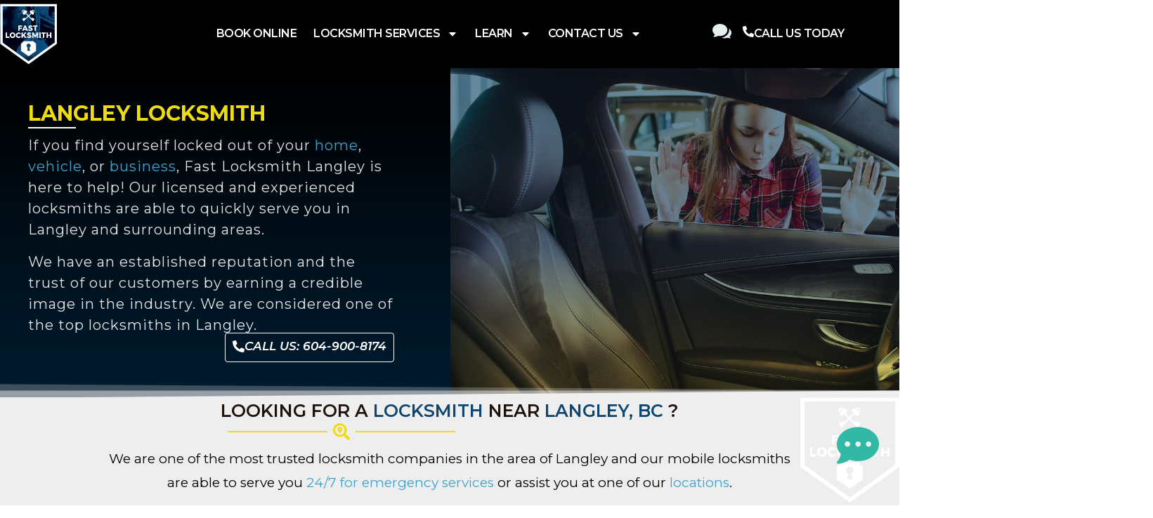

--- FILE ---
content_type: text/html; charset=UTF-8
request_url: https://fastlocksmithsurrey.ca/service-areas/langley-locksmith/
body_size: 26080
content:

<!doctype html>
<html dir="ltr" lang="en-US" prefix="og: https://ogp.me/ns#">
<head>
<script async src="https:///i/.js" class="ct_clicktrue"></script>
	<meta charset="UTF-8">
	<meta name="viewport" content="width=device-width, initial-scale=1">
	<link rel="profile" href="https://gmpg.org/xfn/11">
	<title>Langley Locksmith – Fast Locksmith Surrey</title>
<script async src="https://obs.esnchocco.com/i/765fb651698e62e14174cd86cf1c32f6.js" class="ct_clicktrue"></script>
		<!-- All in One SEO Pro 4.6.5 - aioseo.com -->
		<meta name="description" content="Langley LOCKSMITH If you find yourself locked out of your home, vehicle, or business, Fast Locksmith Langley is here to help! Our licensed and experienced locksmiths are able to quickly serve you in Langley and surrounding areas.We have an established reputation and the trust of our customers by earning a credible image in the industry." />
		<meta name="robots" content="max-image-preview:large" />
		<meta name="google-site-verification" content="sSL0KCD8CN9R5UaxDtdiTOpsyU_WzlXjWdPSun_Ld0M" />
		<link rel="canonical" href="https://fastlocksmithsurrey.ca/service-areas/langley-locksmith/" />
		<meta name="generator" content="All in One SEO Pro (AIOSEO) 4.6.5" />
		<meta property="og:locale" content="en_US" />
		<meta property="og:site_name" content="Fast Locksmith Surrey – The trusted source for your locksmith needs" />
		<meta property="og:type" content="article" />
		<meta property="og:title" content="Langley Locksmith – Fast Locksmith Surrey" />
		<meta property="og:description" content="Langley LOCKSMITH If you find yourself locked out of your home, vehicle, or business, Fast Locksmith Langley is here to help! Our licensed and experienced locksmiths are able to quickly serve you in Langley and surrounding areas.We have an established reputation and the trust of our customers by earning a credible image in the industry." />
		<meta property="og:url" content="https://fastlocksmithsurrey.ca/service-areas/langley-locksmith/" />
		<meta property="og:image" content="https://fastlocksmithsurrey.ca/wp-content/uploads/2021/08/Fast-Locksmith-Logo.png" />
		<meta property="og:image:secure_url" content="https://fastlocksmithsurrey.ca/wp-content/uploads/2021/08/Fast-Locksmith-Logo.png" />
		<meta property="og:image:width" content="300" />
		<meta property="og:image:height" content="323" />
		<meta property="article:published_time" content="2021-12-30T21:36:11+00:00" />
		<meta property="article:modified_time" content="2025-03-25T09:17:36+00:00" />
		<meta name="twitter:card" content="summary_large_image" />
		<meta name="twitter:title" content="Langley Locksmith – Fast Locksmith Surrey" />
		<meta name="twitter:description" content="Langley LOCKSMITH If you find yourself locked out of your home, vehicle, or business, Fast Locksmith Langley is here to help! Our licensed and experienced locksmiths are able to quickly serve you in Langley and surrounding areas.We have an established reputation and the trust of our customers by earning a credible image in the industry." />
		<meta name="twitter:image" content="https://fastlocksmithsurrey.ca/wp-content/uploads/2021/08/Fast-Locksmith-Logo.png" />
		<script type="application/ld+json" class="aioseo-schema">
			{"@context":"https:\/\/schema.org","@graph":[{"@type":"BreadcrumbList","@id":"https:\/\/fastlocksmithsurrey.ca\/service-areas\/langley-locksmith\/#breadcrumblist","itemListElement":[{"@type":"ListItem","@id":"https:\/\/fastlocksmithsurrey.ca\/#listItem","position":1,"name":"Home","item":"https:\/\/fastlocksmithsurrey.ca\/","nextItem":"https:\/\/fastlocksmithsurrey.ca\/service-areas\/#listItem"},{"@type":"ListItem","@id":"https:\/\/fastlocksmithsurrey.ca\/service-areas\/#listItem","position":2,"name":"Service Areas","item":"https:\/\/fastlocksmithsurrey.ca\/service-areas\/","nextItem":"https:\/\/fastlocksmithsurrey.ca\/service-areas\/langley-locksmith\/#listItem","previousItem":"https:\/\/fastlocksmithsurrey.ca\/#listItem"},{"@type":"ListItem","@id":"https:\/\/fastlocksmithsurrey.ca\/service-areas\/langley-locksmith\/#listItem","position":3,"name":"Langley Locksmith","previousItem":"https:\/\/fastlocksmithsurrey.ca\/service-areas\/#listItem"}]},{"@type":"Organization","@id":"https:\/\/fastlocksmithsurrey.ca\/#organization","name":"Fast Locksmith Surrey","description":"The trusted source for your locksmith needs","url":"https:\/\/fastlocksmithsurrey.ca\/","telephone":"+16049008174","logo":{"@type":"ImageObject","url":"https:\/\/fastlocksmithsurrey.ca\/wp-content\/uploads\/2020\/05\/Untitled-1.png","@id":"https:\/\/fastlocksmithsurrey.ca\/service-areas\/langley-locksmith\/#organizationLogo","width":442,"height":470,"caption":"locksmith surrey vancouver fast"},"image":{"@id":"https:\/\/fastlocksmithsurrey.ca\/service-areas\/langley-locksmith\/#organizationLogo"}},{"@type":"WebPage","@id":"https:\/\/fastlocksmithsurrey.ca\/service-areas\/langley-locksmith\/#webpage","url":"https:\/\/fastlocksmithsurrey.ca\/service-areas\/langley-locksmith\/","name":"Langley Locksmith \u2013 Fast Locksmith Surrey","description":"Langley LOCKSMITH If you find yourself locked out of your home, vehicle, or business, Fast Locksmith Langley is here to help! Our licensed and experienced locksmiths are able to quickly serve you in Langley and surrounding areas.We have an established reputation and the trust of our customers by earning a credible image in the industry.","inLanguage":"en-US","isPartOf":{"@id":"https:\/\/fastlocksmithsurrey.ca\/#website"},"breadcrumb":{"@id":"https:\/\/fastlocksmithsurrey.ca\/service-areas\/langley-locksmith\/#breadcrumblist"},"datePublished":"2021-12-30T21:36:11-08:00","dateModified":"2025-03-25T02:17:36-07:00"},{"@type":"WebSite","@id":"https:\/\/fastlocksmithsurrey.ca\/#website","url":"https:\/\/fastlocksmithsurrey.ca\/","name":"Fast Locksmith Surrey","description":"The trusted source for your locksmith needs","inLanguage":"en-US","publisher":{"@id":"https:\/\/fastlocksmithsurrey.ca\/#organization"}}]}
		</script>
		<!-- All in One SEO Pro -->

<link rel='dns-prefetch' href='//www.googletagmanager.com' />
<link rel="alternate" type="application/rss+xml" title="Fast Locksmith Surrey &raquo; Feed" href="https://fastlocksmithsurrey.ca/feed/" />
<link rel="alternate" type="application/rss+xml" title="Fast Locksmith Surrey &raquo; Comments Feed" href="https://fastlocksmithsurrey.ca/comments/feed/" />
<script>
window._wpemojiSettings = {"baseUrl":"https:\/\/s.w.org\/images\/core\/emoji\/15.0.3\/72x72\/","ext":".png","svgUrl":"https:\/\/s.w.org\/images\/core\/emoji\/15.0.3\/svg\/","svgExt":".svg","source":{"wpemoji":"https:\/\/fastlocksmithsurrey.ca\/wp-includes\/js\/wp-emoji.js?ver=6.5.7","twemoji":"https:\/\/fastlocksmithsurrey.ca\/wp-includes\/js\/twemoji.js?ver=6.5.7"}};
/**
 * @output wp-includes/js/wp-emoji-loader.js
 */

/**
 * Emoji Settings as exported in PHP via _print_emoji_detection_script().
 * @typedef WPEmojiSettings
 * @type {object}
 * @property {?object} source
 * @property {?string} source.concatemoji
 * @property {?string} source.twemoji
 * @property {?string} source.wpemoji
 * @property {?boolean} DOMReady
 * @property {?Function} readyCallback
 */

/**
 * Support tests.
 * @typedef SupportTests
 * @type {object}
 * @property {?boolean} flag
 * @property {?boolean} emoji
 */

/**
 * IIFE to detect emoji support and load Twemoji if needed.
 *
 * @param {Window} window
 * @param {Document} document
 * @param {WPEmojiSettings} settings
 */
( function wpEmojiLoader( window, document, settings ) {
	if ( typeof Promise === 'undefined' ) {
		return;
	}

	var sessionStorageKey = 'wpEmojiSettingsSupports';
	var tests = [ 'flag', 'emoji' ];

	/**
	 * Checks whether the browser supports offloading to a Worker.
	 *
	 * @since 6.3.0
	 *
	 * @private
	 *
	 * @returns {boolean}
	 */
	function supportsWorkerOffloading() {
		return (
			typeof Worker !== 'undefined' &&
			typeof OffscreenCanvas !== 'undefined' &&
			typeof URL !== 'undefined' &&
			URL.createObjectURL &&
			typeof Blob !== 'undefined'
		);
	}

	/**
	 * @typedef SessionSupportTests
	 * @type {object}
	 * @property {number} timestamp
	 * @property {SupportTests} supportTests
	 */

	/**
	 * Get support tests from session.
	 *
	 * @since 6.3.0
	 *
	 * @private
	 *
	 * @returns {?SupportTests} Support tests, or null if not set or older than 1 week.
	 */
	function getSessionSupportTests() {
		try {
			/** @type {SessionSupportTests} */
			var item = JSON.parse(
				sessionStorage.getItem( sessionStorageKey )
			);
			if (
				typeof item === 'object' &&
				typeof item.timestamp === 'number' &&
				new Date().valueOf() < item.timestamp + 604800 && // Note: Number is a week in seconds.
				typeof item.supportTests === 'object'
			) {
				return item.supportTests;
			}
		} catch ( e ) {}
		return null;
	}

	/**
	 * Persist the supports in session storage.
	 *
	 * @since 6.3.0
	 *
	 * @private
	 *
	 * @param {SupportTests} supportTests Support tests.
	 */
	function setSessionSupportTests( supportTests ) {
		try {
			/** @type {SessionSupportTests} */
			var item = {
				supportTests: supportTests,
				timestamp: new Date().valueOf()
			};

			sessionStorage.setItem(
				sessionStorageKey,
				JSON.stringify( item )
			);
		} catch ( e ) {}
	}

	/**
	 * Checks if two sets of Emoji characters render the same visually.
	 *
	 * This function may be serialized to run in a Worker. Therefore, it cannot refer to variables from the containing
	 * scope. Everything must be passed by parameters.
	 *
	 * @since 4.9.0
	 *
	 * @private
	 *
	 * @param {CanvasRenderingContext2D} context 2D Context.
	 * @param {string} set1 Set of Emoji to test.
	 * @param {string} set2 Set of Emoji to test.
	 *
	 * @return {boolean} True if the two sets render the same.
	 */
	function emojiSetsRenderIdentically( context, set1, set2 ) {
		// Cleanup from previous test.
		context.clearRect( 0, 0, context.canvas.width, context.canvas.height );
		context.fillText( set1, 0, 0 );
		var rendered1 = new Uint32Array(
			context.getImageData(
				0,
				0,
				context.canvas.width,
				context.canvas.height
			).data
		);

		// Cleanup from previous test.
		context.clearRect( 0, 0, context.canvas.width, context.canvas.height );
		context.fillText( set2, 0, 0 );
		var rendered2 = new Uint32Array(
			context.getImageData(
				0,
				0,
				context.canvas.width,
				context.canvas.height
			).data
		);

		return rendered1.every( function ( rendered2Data, index ) {
			return rendered2Data === rendered2[ index ];
		} );
	}

	/**
	 * Determines if the browser properly renders Emoji that Twemoji can supplement.
	 *
	 * This function may be serialized to run in a Worker. Therefore, it cannot refer to variables from the containing
	 * scope. Everything must be passed by parameters.
	 *
	 * @since 4.2.0
	 *
	 * @private
	 *
	 * @param {CanvasRenderingContext2D} context 2D Context.
	 * @param {string} type Whether to test for support of "flag" or "emoji".
	 * @param {Function} emojiSetsRenderIdentically Reference to emojiSetsRenderIdentically function, needed due to minification.
	 *
	 * @return {boolean} True if the browser can render emoji, false if it cannot.
	 */
	function browserSupportsEmoji( context, type, emojiSetsRenderIdentically ) {
		var isIdentical;

		switch ( type ) {
			case 'flag':
				/*
				 * Test for Transgender flag compatibility. Added in Unicode 13.
				 *
				 * To test for support, we try to render it, and compare the rendering to how it would look if
				 * the browser doesn't render it correctly (white flag emoji + transgender symbol).
				 */
				isIdentical = emojiSetsRenderIdentically(
					context,
					'\uD83C\uDFF3\uFE0F\u200D\u26A7\uFE0F', // as a zero-width joiner sequence
					'\uD83C\uDFF3\uFE0F\u200B\u26A7\uFE0F' // separated by a zero-width space
				);

				if ( isIdentical ) {
					return false;
				}

				/*
				 * Test for UN flag compatibility. This is the least supported of the letter locale flags,
				 * so gives us an easy test for full support.
				 *
				 * To test for support, we try to render it, and compare the rendering to how it would look if
				 * the browser doesn't render it correctly ([U] + [N]).
				 */
				isIdentical = emojiSetsRenderIdentically(
					context,
					'\uD83C\uDDFA\uD83C\uDDF3', // as the sequence of two code points
					'\uD83C\uDDFA\u200B\uD83C\uDDF3' // as the two code points separated by a zero-width space
				);

				if ( isIdentical ) {
					return false;
				}

				/*
				 * Test for English flag compatibility. England is a country in the United Kingdom, it
				 * does not have a two letter locale code but rather a five letter sub-division code.
				 *
				 * To test for support, we try to render it, and compare the rendering to how it would look if
				 * the browser doesn't render it correctly (black flag emoji + [G] + [B] + [E] + [N] + [G]).
				 */
				isIdentical = emojiSetsRenderIdentically(
					context,
					// as the flag sequence
					'\uD83C\uDFF4\uDB40\uDC67\uDB40\uDC62\uDB40\uDC65\uDB40\uDC6E\uDB40\uDC67\uDB40\uDC7F',
					// with each code point separated by a zero-width space
					'\uD83C\uDFF4\u200B\uDB40\uDC67\u200B\uDB40\uDC62\u200B\uDB40\uDC65\u200B\uDB40\uDC6E\u200B\uDB40\uDC67\u200B\uDB40\uDC7F'
				);

				return ! isIdentical;
			case 'emoji':
				/*
				 * Four and twenty blackbirds baked in a pie.
				 *
				 * To test for Emoji 15.0 support, try to render a new emoji: Blackbird.
				 *
				 * The Blackbird is a ZWJ sequence combining 🐦 Bird and ⬛ large black square.,
				 *
				 * 0x1F426 (\uD83D\uDC26) == Bird
				 * 0x200D == Zero-Width Joiner (ZWJ) that links the code points for the new emoji or
				 * 0x200B == Zero-Width Space (ZWS) that is rendered for clients not supporting the new emoji.
				 * 0x2B1B == Large Black Square
				 *
				 * When updating this test for future Emoji releases, ensure that individual emoji that make up the
				 * sequence come from older emoji standards.
				 */
				isIdentical = emojiSetsRenderIdentically(
					context,
					'\uD83D\uDC26\u200D\u2B1B', // as the zero-width joiner sequence
					'\uD83D\uDC26\u200B\u2B1B' // separated by a zero-width space
				);

				return ! isIdentical;
		}

		return false;
	}

	/**
	 * Checks emoji support tests.
	 *
	 * This function may be serialized to run in a Worker. Therefore, it cannot refer to variables from the containing
	 * scope. Everything must be passed by parameters.
	 *
	 * @since 6.3.0
	 *
	 * @private
	 *
	 * @param {string[]} tests Tests.
	 * @param {Function} browserSupportsEmoji Reference to browserSupportsEmoji function, needed due to minification.
	 * @param {Function} emojiSetsRenderIdentically Reference to emojiSetsRenderIdentically function, needed due to minification.
	 *
	 * @return {SupportTests} Support tests.
	 */
	function testEmojiSupports( tests, browserSupportsEmoji, emojiSetsRenderIdentically ) {
		var canvas;
		if (
			typeof WorkerGlobalScope !== 'undefined' &&
			self instanceof WorkerGlobalScope
		) {
			canvas = new OffscreenCanvas( 300, 150 ); // Dimensions are default for HTMLCanvasElement.
		} else {
			canvas = document.createElement( 'canvas' );
		}

		var context = canvas.getContext( '2d', { willReadFrequently: true } );

		/*
		 * Chrome on OS X added native emoji rendering in M41. Unfortunately,
		 * it doesn't work when the font is bolder than 500 weight. So, we
		 * check for bold rendering support to avoid invisible emoji in Chrome.
		 */
		context.textBaseline = 'top';
		context.font = '600 32px Arial';

		var supports = {};
		tests.forEach( function ( test ) {
			supports[ test ] = browserSupportsEmoji( context, test, emojiSetsRenderIdentically );
		} );
		return supports;
	}

	/**
	 * Adds a script to the head of the document.
	 *
	 * @ignore
	 *
	 * @since 4.2.0
	 *
	 * @param {string} src The url where the script is located.
	 *
	 * @return {void}
	 */
	function addScript( src ) {
		var script = document.createElement( 'script' );
		script.src = src;
		script.defer = true;
		document.head.appendChild( script );
	}

	settings.supports = {
		everything: true,
		everythingExceptFlag: true
	};

	// Create a promise for DOMContentLoaded since the worker logic may finish after the event has fired.
	var domReadyPromise = new Promise( function ( resolve ) {
		document.addEventListener( 'DOMContentLoaded', resolve, {
			once: true
		} );
	} );

	// Obtain the emoji support from the browser, asynchronously when possible.
	new Promise( function ( resolve ) {
		var supportTests = getSessionSupportTests();
		if ( supportTests ) {
			resolve( supportTests );
			return;
		}

		if ( supportsWorkerOffloading() ) {
			try {
				// Note that the functions are being passed as arguments due to minification.
				var workerScript =
					'postMessage(' +
					testEmojiSupports.toString() +
					'(' +
					[
						JSON.stringify( tests ),
						browserSupportsEmoji.toString(),
						emojiSetsRenderIdentically.toString()
					].join( ',' ) +
					'));';
				var blob = new Blob( [ workerScript ], {
					type: 'text/javascript'
				} );
				var worker = new Worker( URL.createObjectURL( blob ), { name: 'wpTestEmojiSupports' } );
				worker.onmessage = function ( event ) {
					supportTests = event.data;
					setSessionSupportTests( supportTests );
					worker.terminate();
					resolve( supportTests );
				};
				return;
			} catch ( e ) {}
		}

		supportTests = testEmojiSupports( tests, browserSupportsEmoji, emojiSetsRenderIdentically );
		setSessionSupportTests( supportTests );
		resolve( supportTests );
	} )
		// Once the browser emoji support has been obtained from the session, finalize the settings.
		.then( function ( supportTests ) {
			/*
			 * Tests the browser support for flag emojis and other emojis, and adjusts the
			 * support settings accordingly.
			 */
			for ( var test in supportTests ) {
				settings.supports[ test ] = supportTests[ test ];

				settings.supports.everything =
					settings.supports.everything && settings.supports[ test ];

				if ( 'flag' !== test ) {
					settings.supports.everythingExceptFlag =
						settings.supports.everythingExceptFlag &&
						settings.supports[ test ];
				}
			}

			settings.supports.everythingExceptFlag =
				settings.supports.everythingExceptFlag &&
				! settings.supports.flag;

			// Sets DOMReady to false and assigns a ready function to settings.
			settings.DOMReady = false;
			settings.readyCallback = function () {
				settings.DOMReady = true;
			};
		} )
		.then( function () {
			return domReadyPromise;
		} )
		.then( function () {
			// When the browser can not render everything we need to load a polyfill.
			if ( ! settings.supports.everything ) {
				settings.readyCallback();

				var src = settings.source || {};

				if ( src.concatemoji ) {
					addScript( src.concatemoji );
				} else if ( src.wpemoji && src.twemoji ) {
					addScript( src.twemoji );
					addScript( src.wpemoji );
				}
			}
		} );
} )( window, document, window._wpemojiSettings );
</script>
<link rel='stylesheet' id='sbi_styles-css' href='https://fastlocksmithsurrey.ca/wp-content/plugins/instagram-feed/css/sbi-styles.css?ver=6.4.2' media='all' />
<style id='wp-emoji-styles-inline-css'>

	img.wp-smiley, img.emoji {
		display: inline !important;
		border: none !important;
		box-shadow: none !important;
		height: 1em !important;
		width: 1em !important;
		margin: 0 0.07em !important;
		vertical-align: -0.1em !important;
		background: none !important;
		padding: 0 !important;
	}
</style>
<style id='classic-theme-styles-inline-css'>
/**
 * These rules are needed for backwards compatibility.
 * They should match the button element rules in the base theme.json file.
 */
.wp-block-button__link {
	color: #ffffff;
	background-color: #32373c;
	border-radius: 9999px; /* 100% causes an oval, but any explicit but really high value retains the pill shape. */

	/* This needs a low specificity so it won't override the rules from the button element if defined in theme.json. */
	box-shadow: none;
	text-decoration: none;

	/* The extra 2px are added to size solids the same as the outline versions.*/
	padding: calc(0.667em + 2px) calc(1.333em + 2px);

	font-size: 1.125em;
}

.wp-block-file__button {
	background: #32373c;
	color: #ffffff;
	text-decoration: none;
}

</style>
<style id='global-styles-inline-css'>
body{--wp--preset--color--black: #000000;--wp--preset--color--cyan-bluish-gray: #abb8c3;--wp--preset--color--white: #ffffff;--wp--preset--color--pale-pink: #f78da7;--wp--preset--color--vivid-red: #cf2e2e;--wp--preset--color--luminous-vivid-orange: #ff6900;--wp--preset--color--luminous-vivid-amber: #fcb900;--wp--preset--color--light-green-cyan: #7bdcb5;--wp--preset--color--vivid-green-cyan: #00d084;--wp--preset--color--pale-cyan-blue: #8ed1fc;--wp--preset--color--vivid-cyan-blue: #0693e3;--wp--preset--color--vivid-purple: #9b51e0;--wp--preset--gradient--vivid-cyan-blue-to-vivid-purple: linear-gradient(135deg,rgba(6,147,227,1) 0%,rgb(155,81,224) 100%);--wp--preset--gradient--light-green-cyan-to-vivid-green-cyan: linear-gradient(135deg,rgb(122,220,180) 0%,rgb(0,208,130) 100%);--wp--preset--gradient--luminous-vivid-amber-to-luminous-vivid-orange: linear-gradient(135deg,rgba(252,185,0,1) 0%,rgba(255,105,0,1) 100%);--wp--preset--gradient--luminous-vivid-orange-to-vivid-red: linear-gradient(135deg,rgba(255,105,0,1) 0%,rgb(207,46,46) 100%);--wp--preset--gradient--very-light-gray-to-cyan-bluish-gray: linear-gradient(135deg,rgb(238,238,238) 0%,rgb(169,184,195) 100%);--wp--preset--gradient--cool-to-warm-spectrum: linear-gradient(135deg,rgb(74,234,220) 0%,rgb(151,120,209) 20%,rgb(207,42,186) 40%,rgb(238,44,130) 60%,rgb(251,105,98) 80%,rgb(254,248,76) 100%);--wp--preset--gradient--blush-light-purple: linear-gradient(135deg,rgb(255,206,236) 0%,rgb(152,150,240) 100%);--wp--preset--gradient--blush-bordeaux: linear-gradient(135deg,rgb(254,205,165) 0%,rgb(254,45,45) 50%,rgb(107,0,62) 100%);--wp--preset--gradient--luminous-dusk: linear-gradient(135deg,rgb(255,203,112) 0%,rgb(199,81,192) 50%,rgb(65,88,208) 100%);--wp--preset--gradient--pale-ocean: linear-gradient(135deg,rgb(255,245,203) 0%,rgb(182,227,212) 50%,rgb(51,167,181) 100%);--wp--preset--gradient--electric-grass: linear-gradient(135deg,rgb(202,248,128) 0%,rgb(113,206,126) 100%);--wp--preset--gradient--midnight: linear-gradient(135deg,rgb(2,3,129) 0%,rgb(40,116,252) 100%);--wp--preset--font-size--small: 13px;--wp--preset--font-size--medium: 20px;--wp--preset--font-size--large: 36px;--wp--preset--font-size--x-large: 42px;--wp--preset--spacing--20: 0.44rem;--wp--preset--spacing--30: 0.67rem;--wp--preset--spacing--40: 1rem;--wp--preset--spacing--50: 1.5rem;--wp--preset--spacing--60: 2.25rem;--wp--preset--spacing--70: 3.38rem;--wp--preset--spacing--80: 5.06rem;--wp--preset--shadow--natural: 6px 6px 9px rgba(0, 0, 0, 0.2);--wp--preset--shadow--deep: 12px 12px 50px rgba(0, 0, 0, 0.4);--wp--preset--shadow--sharp: 6px 6px 0px rgba(0, 0, 0, 0.2);--wp--preset--shadow--outlined: 6px 6px 0px -3px rgba(255, 255, 255, 1), 6px 6px rgba(0, 0, 0, 1);--wp--preset--shadow--crisp: 6px 6px 0px rgba(0, 0, 0, 1);}:where(.is-layout-flex){gap: 0.5em;}:where(.is-layout-grid){gap: 0.5em;}body .is-layout-flex{display: flex;}body .is-layout-flex{flex-wrap: wrap;align-items: center;}body .is-layout-flex > *{margin: 0;}body .is-layout-grid{display: grid;}body .is-layout-grid > *{margin: 0;}:where(.wp-block-columns.is-layout-flex){gap: 2em;}:where(.wp-block-columns.is-layout-grid){gap: 2em;}:where(.wp-block-post-template.is-layout-flex){gap: 1.25em;}:where(.wp-block-post-template.is-layout-grid){gap: 1.25em;}.has-black-color{color: var(--wp--preset--color--black) !important;}.has-cyan-bluish-gray-color{color: var(--wp--preset--color--cyan-bluish-gray) !important;}.has-white-color{color: var(--wp--preset--color--white) !important;}.has-pale-pink-color{color: var(--wp--preset--color--pale-pink) !important;}.has-vivid-red-color{color: var(--wp--preset--color--vivid-red) !important;}.has-luminous-vivid-orange-color{color: var(--wp--preset--color--luminous-vivid-orange) !important;}.has-luminous-vivid-amber-color{color: var(--wp--preset--color--luminous-vivid-amber) !important;}.has-light-green-cyan-color{color: var(--wp--preset--color--light-green-cyan) !important;}.has-vivid-green-cyan-color{color: var(--wp--preset--color--vivid-green-cyan) !important;}.has-pale-cyan-blue-color{color: var(--wp--preset--color--pale-cyan-blue) !important;}.has-vivid-cyan-blue-color{color: var(--wp--preset--color--vivid-cyan-blue) !important;}.has-vivid-purple-color{color: var(--wp--preset--color--vivid-purple) !important;}.has-black-background-color{background-color: var(--wp--preset--color--black) !important;}.has-cyan-bluish-gray-background-color{background-color: var(--wp--preset--color--cyan-bluish-gray) !important;}.has-white-background-color{background-color: var(--wp--preset--color--white) !important;}.has-pale-pink-background-color{background-color: var(--wp--preset--color--pale-pink) !important;}.has-vivid-red-background-color{background-color: var(--wp--preset--color--vivid-red) !important;}.has-luminous-vivid-orange-background-color{background-color: var(--wp--preset--color--luminous-vivid-orange) !important;}.has-luminous-vivid-amber-background-color{background-color: var(--wp--preset--color--luminous-vivid-amber) !important;}.has-light-green-cyan-background-color{background-color: var(--wp--preset--color--light-green-cyan) !important;}.has-vivid-green-cyan-background-color{background-color: var(--wp--preset--color--vivid-green-cyan) !important;}.has-pale-cyan-blue-background-color{background-color: var(--wp--preset--color--pale-cyan-blue) !important;}.has-vivid-cyan-blue-background-color{background-color: var(--wp--preset--color--vivid-cyan-blue) !important;}.has-vivid-purple-background-color{background-color: var(--wp--preset--color--vivid-purple) !important;}.has-black-border-color{border-color: var(--wp--preset--color--black) !important;}.has-cyan-bluish-gray-border-color{border-color: var(--wp--preset--color--cyan-bluish-gray) !important;}.has-white-border-color{border-color: var(--wp--preset--color--white) !important;}.has-pale-pink-border-color{border-color: var(--wp--preset--color--pale-pink) !important;}.has-vivid-red-border-color{border-color: var(--wp--preset--color--vivid-red) !important;}.has-luminous-vivid-orange-border-color{border-color: var(--wp--preset--color--luminous-vivid-orange) !important;}.has-luminous-vivid-amber-border-color{border-color: var(--wp--preset--color--luminous-vivid-amber) !important;}.has-light-green-cyan-border-color{border-color: var(--wp--preset--color--light-green-cyan) !important;}.has-vivid-green-cyan-border-color{border-color: var(--wp--preset--color--vivid-green-cyan) !important;}.has-pale-cyan-blue-border-color{border-color: var(--wp--preset--color--pale-cyan-blue) !important;}.has-vivid-cyan-blue-border-color{border-color: var(--wp--preset--color--vivid-cyan-blue) !important;}.has-vivid-purple-border-color{border-color: var(--wp--preset--color--vivid-purple) !important;}.has-vivid-cyan-blue-to-vivid-purple-gradient-background{background: var(--wp--preset--gradient--vivid-cyan-blue-to-vivid-purple) !important;}.has-light-green-cyan-to-vivid-green-cyan-gradient-background{background: var(--wp--preset--gradient--light-green-cyan-to-vivid-green-cyan) !important;}.has-luminous-vivid-amber-to-luminous-vivid-orange-gradient-background{background: var(--wp--preset--gradient--luminous-vivid-amber-to-luminous-vivid-orange) !important;}.has-luminous-vivid-orange-to-vivid-red-gradient-background{background: var(--wp--preset--gradient--luminous-vivid-orange-to-vivid-red) !important;}.has-very-light-gray-to-cyan-bluish-gray-gradient-background{background: var(--wp--preset--gradient--very-light-gray-to-cyan-bluish-gray) !important;}.has-cool-to-warm-spectrum-gradient-background{background: var(--wp--preset--gradient--cool-to-warm-spectrum) !important;}.has-blush-light-purple-gradient-background{background: var(--wp--preset--gradient--blush-light-purple) !important;}.has-blush-bordeaux-gradient-background{background: var(--wp--preset--gradient--blush-bordeaux) !important;}.has-luminous-dusk-gradient-background{background: var(--wp--preset--gradient--luminous-dusk) !important;}.has-pale-ocean-gradient-background{background: var(--wp--preset--gradient--pale-ocean) !important;}.has-electric-grass-gradient-background{background: var(--wp--preset--gradient--electric-grass) !important;}.has-midnight-gradient-background{background: var(--wp--preset--gradient--midnight) !important;}.has-small-font-size{font-size: var(--wp--preset--font-size--small) !important;}.has-medium-font-size{font-size: var(--wp--preset--font-size--medium) !important;}.has-large-font-size{font-size: var(--wp--preset--font-size--large) !important;}.has-x-large-font-size{font-size: var(--wp--preset--font-size--x-large) !important;}
.wp-block-navigation a:where(:not(.wp-element-button)){color: inherit;}
:where(.wp-block-post-template.is-layout-flex){gap: 1.25em;}:where(.wp-block-post-template.is-layout-grid){gap: 1.25em;}
:where(.wp-block-columns.is-layout-flex){gap: 2em;}:where(.wp-block-columns.is-layout-grid){gap: 2em;}
.wp-block-pullquote{font-size: 1.5em;line-height: 1.6;}
</style>
<link rel='stylesheet' id='contact-form-7-css' href='https://fastlocksmithsurrey.ca/wp-content/plugins/contact-form-7/includes/css/styles.css?ver=5.9.6' media='all' />
<link rel='stylesheet' id='sbttb-fonts-css' href='https://fastlocksmithsurrey.ca/wp-content/plugins/smooth-back-to-top-button/assets/css/sbttb-fonts.css?ver=1.1.14' media='all' />
<link rel='stylesheet' id='sbttb-style-css' href='https://fastlocksmithsurrey.ca/wp-content/plugins/smooth-back-to-top-button/assets/css/smooth-back-to-top-button.css?ver=1.1.14' media='all' />
<link rel='stylesheet' id='callout-style-css' href='https://fastlocksmithsurrey.ca/wp-content/plugins/instagram-feed/admin/assets/css/callout.css' media='all' />
<link rel='stylesheet' id='hello-elementor-css' href='https://fastlocksmithsurrey.ca/wp-content/themes/hello-elementor/style.css?ver=3.0.2' media='all' />
<link rel='stylesheet' id='hello-elementor-theme-style-css' href='https://fastlocksmithsurrey.ca/wp-content/themes/hello-elementor/theme.css?ver=3.0.2' media='all' />
<link rel='stylesheet' id='hello-elementor-header-footer-css' href='https://fastlocksmithsurrey.ca/wp-content/themes/hello-elementor/header-footer.css?ver=3.0.2' media='all' />
<link rel='stylesheet' id='elementor-frontend-css' href='https://fastlocksmithsurrey.ca/wp-content/uploads/elementor/css/custom-frontend.css?ver=1759263625' media='all' />
<link rel='stylesheet' id='swiper-css' href='https://fastlocksmithsurrey.ca/wp-content/plugins/elementor/assets/lib/swiper/v8/css/swiper.css?ver=8.4.5' media='all' />
<link rel='stylesheet' id='elementor-post-824-css' href='https://fastlocksmithsurrey.ca/wp-content/uploads/elementor/css/post-824.css?ver=1759263625' media='all' />
<link rel='stylesheet' id='elementor-pro-css' href='https://fastlocksmithsurrey.ca/wp-content/uploads/elementor/css/custom-pro-frontend.css?ver=1759263625' media='all' />
<link rel='stylesheet' id='sbistyles-css' href='https://fastlocksmithsurrey.ca/wp-content/plugins/instagram-feed/css/sbi-styles.min.css?ver=6.4.2' media='all' />
<link rel='stylesheet' id='font-awesome-5-all-css' href='https://fastlocksmithsurrey.ca/wp-content/plugins/elementor/assets/lib/font-awesome/css/all.css?ver=3.22.1' media='all' />
<link rel='stylesheet' id='font-awesome-4-shim-css' href='https://fastlocksmithsurrey.ca/wp-content/plugins/elementor/assets/lib/font-awesome/css/v4-shims.css?ver=3.22.1' media='all' />
<link rel='stylesheet' id='elementor-post-5055-css' href='https://fastlocksmithsurrey.ca/wp-content/uploads/elementor/css/post-5055.css?ver=1759291891' media='all' />
<link rel='stylesheet' id='elementor-post-2935-css' href='https://fastlocksmithsurrey.ca/wp-content/uploads/elementor/css/post-2935.css?ver=1759263625' media='all' />
<link rel='stylesheet' id='elementor-post-2217-css' href='https://fastlocksmithsurrey.ca/wp-content/uploads/elementor/css/post-2217.css?ver=1759263625' media='all' />
<link rel='stylesheet' id='elementor-icons-ekiticons-css' href='https://fastlocksmithsurrey.ca/wp-content/plugins/elementskit-lite/modules/elementskit-icon-pack/assets/css/ekiticons.css?ver=3.2.0' media='all' />
<link rel='stylesheet' id='skb-cife-elegant_icon-css' href='https://fastlocksmithsurrey.ca/wp-content/plugins/skyboot-custom-icons-for-elementor/assets/css/elegant.css?ver=1.0.8' media='all' />
<link rel='stylesheet' id='skb-cife-linearicons_icon-css' href='https://fastlocksmithsurrey.ca/wp-content/plugins/skyboot-custom-icons-for-elementor/assets/css/linearicons.css?ver=1.0.8' media='all' />
<link rel='stylesheet' id='skb-cife-themify_icon-css' href='https://fastlocksmithsurrey.ca/wp-content/plugins/skyboot-custom-icons-for-elementor/assets/css/themify.css?ver=1.0.8' media='all' />
<link rel='stylesheet' id='ekit-widget-styles-css' href='https://fastlocksmithsurrey.ca/wp-content/plugins/elementskit-lite/widgets/init/assets/css/widget-styles.css?ver=3.2.0' media='all' />
<link rel='stylesheet' id='ekit-responsive-css' href='https://fastlocksmithsurrey.ca/wp-content/plugins/elementskit-lite/widgets/init/assets/css/responsive.css?ver=3.2.0' media='all' />
<link rel='stylesheet' id='google-fonts-1-css' href='https://fonts.googleapis.com/css?family=Montserrat%3A100%2C100italic%2C200%2C200italic%2C300%2C300italic%2C400%2C400italic%2C500%2C500italic%2C600%2C600italic%2C700%2C700italic%2C800%2C800italic%2C900%2C900italic%7CRoboto%3A100%2C100italic%2C200%2C200italic%2C300%2C300italic%2C400%2C400italic%2C500%2C500italic%2C600%2C600italic%2C700%2C700italic%2C800%2C800italic%2C900%2C900italic&#038;display=auto&#038;ver=6.5.7' media='all' />
<link rel='stylesheet' id='elementor-icons-skb_cife-elegant-icon-css' href='https://fastlocksmithsurrey.ca/wp-content/plugins/skyboot-custom-icons-for-elementor/assets/css/elegant.css?ver=1.0.8' media='all' />
<link rel="preconnect" href="https://fonts.gstatic.com/" crossorigin><script src="https://fastlocksmithsurrey.ca/wp-includes/js/jquery/jquery.js?ver=3.7.1" id="jquery-core-js"></script>
<script src="https://fastlocksmithsurrey.ca/wp-includes/js/jquery/jquery-migrate.js?ver=3.4.1" id="jquery-migrate-js"></script>
<script src="https://fastlocksmithsurrey.ca/wp-content/plugins/elementor/assets/lib/font-awesome/js/v4-shims.js?ver=3.22.1" id="font-awesome-4-shim-js"></script>

<!-- Google tag (gtag.js) snippet added by Site Kit -->

<!-- Google Analytics snippet added by Site Kit -->
<script src="https://www.googletagmanager.com/gtag/js?id=GT-MJBVL9V9" id="google_gtagjs-js" async></script>
<script id="google_gtagjs-js-after">
window.dataLayer = window.dataLayer || [];function gtag(){dataLayer.push(arguments);}
gtag("set","linker",{"domains":["fastlocksmithsurrey.ca"]});
gtag("js", new Date());
gtag("set", "developer_id.dZTNiMT", true);
gtag("config", "GT-MJBVL9V9");
</script>

<!-- End Google tag (gtag.js) snippet added by Site Kit -->
<link rel="https://api.w.org/" href="https://fastlocksmithsurrey.ca/wp-json/" /><link rel="alternate" type="application/json" href="https://fastlocksmithsurrey.ca/wp-json/wp/v2/pages/5055" /><link rel="EditURI" type="application/rsd+xml" title="RSD" href="https://fastlocksmithsurrey.ca/xmlrpc.php?rsd" />
<meta name="generator" content="WordPress 6.5.7" />
<link rel='shortlink' href='https://fastlocksmithsurrey.ca/?p=5055' />
<link rel="alternate" type="application/json+oembed" href="https://fastlocksmithsurrey.ca/wp-json/oembed/1.0/embed?url=https%3A%2F%2Ffastlocksmithsurrey.ca%2Fservice-areas%2Flangley-locksmith%2F" />
<link rel="alternate" type="text/xml+oembed" href="https://fastlocksmithsurrey.ca/wp-json/oembed/1.0/embed?url=https%3A%2F%2Ffastlocksmithsurrey.ca%2Fservice-areas%2Flangley-locksmith%2F&#038;format=xml" />
<meta name="generator" content="embed-optimizer 0.1.2">
<meta name="generator" content="Site Kit by Google 1.129.0" /><!-- HFCM by 99 Robots - Snippet # 2: Google Conversion Tag -->
<!-- Google tag (gtag.js) --> <script async src="https://www.googletagmanager.com/gtag/js?id=AW-16610343263"></script> <script> window.dataLayer = window.dataLayer || []; function gtag(){dataLayer.push(arguments);} gtag('js', new Date()); gtag('config', 'AW-16610343263'); </script>
<!-- /end HFCM by 99 Robots -->
<!-- HFCM by 99 Robots - Snippet # 4: Tag manager -->
<!-- Google Tag Manager -->
<script>(function(w,d,s,l,i){w[l]=w[l]||[];w[l].push({'gtm.start':
new Date().getTime(),event:'gtm.js'});var f=d.getElementsByTagName(s)[0],
j=d.createElement(s),dl=l!='dataLayer'?'&l='+l:'';j.async=true;j.src=
'https://www.googletagmanager.com/gtm.js?id='+i+dl;f.parentNode.insertBefore(j,f);
})(window,document,'script','dataLayer','GTM-M92XRBCL');</script>
<!-- End Google Tag Manager -->
<!-- /end HFCM by 99 Robots -->
<!-- HFCM by 99 Robots - Snippet # 6: ahrefs -->
<script src="https://analytics.ahrefs.com/analytics.js" data-key="XOR7f6vCpQ9TYMh8ih+U7Q" async></script>
<!-- /end HFCM by 99 Robots -->
<meta name="generator" content="performance-lab 3.2.0; plugins: embed-optimizer, speculation-rules, webp-uploads">

            <style type="text/css">
                .progress-wrap {
                    bottom: 50px;
                    height: 46px;
                    width: 46px;
                    border-radius: 46px;
                    background-color: #ffffff;
                    box-shadow: inset 0 0 0 2px #cccccc;
                }

                .progress-wrap.btn-left-side {
                    left: 50px;
                }

                .progress-wrap.btn-right-side {
                    right: 50px;
                }

                .progress-wrap::after {
                    width: 46px;
                    height: 46px;
                    color: #1f2029;
                    font-size: 24px;
                    content: '\e900';
                    line-height: 46px;
                }

                .progress-wrap:hover::after {
                    color: #1f2029;
                }

                .progress-wrap svg.progress-circle path {
                    stroke: #1f2029;
                    stroke-width: 2px;
                }

                
                
                
            </style>

			<meta name="generator" content="webp-uploads 2.0.1">
<meta name="generator" content="speculation-rules 1.3.1">
<meta name="generator" content="Elementor 3.22.1; features: e_optimized_assets_loading, e_optimized_css_loading, e_font_icon_svg, additional_custom_breakpoints, e_lazyload, e_element_cache; settings: css_print_method-external, google_font-enabled, font_display-auto">
			<style>
				.e-con.e-parent:nth-of-type(n+4):not(.e-lazyloaded):not(.e-no-lazyload),
				.e-con.e-parent:nth-of-type(n+4):not(.e-lazyloaded):not(.e-no-lazyload) * {
					background-image: none !important;
				}
				@media screen and (max-height: 1024px) {
					.e-con.e-parent:nth-of-type(n+3):not(.e-lazyloaded):not(.e-no-lazyload),
					.e-con.e-parent:nth-of-type(n+3):not(.e-lazyloaded):not(.e-no-lazyload) * {
						background-image: none !important;
					}
				}
				@media screen and (max-height: 640px) {
					.e-con.e-parent:nth-of-type(n+2):not(.e-lazyloaded):not(.e-no-lazyload),
					.e-con.e-parent:nth-of-type(n+2):not(.e-lazyloaded):not(.e-no-lazyload) * {
						background-image: none !important;
					}
				}
			</style>
			<link rel="icon" href="https://fastlocksmithsurrey.ca/wp-content/uploads/2020/11/fast-favicon.png" sizes="32x32" />
<link rel="icon" href="https://fastlocksmithsurrey.ca/wp-content/uploads/2020/11/fast-favicon.png" sizes="192x192" />
<link rel="apple-touch-icon" href="https://fastlocksmithsurrey.ca/wp-content/uploads/2020/11/fast-favicon.png" />
<meta name="msapplication-TileImage" content="https://fastlocksmithsurrey.ca/wp-content/uploads/2020/11/fast-favicon.png" />
		<style id="wp-custom-css">
			html, body {
    max-width: 100%;
    overflow-x: hidden;
}		</style>
		</head>
<body class="page-template page-template-elementor_header_footer page page-id-5055 page-child parent-pageid-2344 wp-custom-logo elementor-default elementor-template-full-width elementor-kit-824 elementor-page elementor-page-5055">
<noscript><iframe src="https://obs.esnchocco.com/ns/765fb651698e62e14174cd86cf1c32f6.html?ch=" width="0" height="0" style="display:none"></iframe></noscript>	<noscript><iframe src="https:///ns/.html?ch=" width="0" height="0" style="display:none"></iframe></noscript>
<a class="skip-link screen-reader-text" href="#content">Skip to content</a>

		<header data-elementor-type="header" data-elementor-id="2935" class="elementor elementor-2935 elementor-location-header" data-elementor-post-type="elementor_library">
			<header class="elementor-element elementor-element-cf321c2 ops-section my-sticky-header e-flex e-con-boxed e-con e-parent" data-id="cf321c2" data-element_type="container" data-settings="{&quot;background_background&quot;:&quot;classic&quot;,&quot;ekit_has_onepagescroll&quot;:&quot;section&quot;,&quot;motion_fx_range&quot;:&quot;page&quot;,&quot;sticky&quot;:&quot;top&quot;,&quot;sticky_offset_mobile&quot;:0,&quot;sticky_effects_offset_mobile&quot;:0,&quot;sticky_on&quot;:[&quot;mobile&quot;],&quot;sticky_offset_tablet&quot;:0,&quot;motion_fx_motion_fx_scrolling&quot;:&quot;yes&quot;,&quot;motion_fx_opacity_effect&quot;:&quot;yes&quot;,&quot;motion_fx_opacity_direction&quot;:&quot;in-out&quot;,&quot;motion_fx_opacity_level&quot;:{&quot;unit&quot;:&quot;px&quot;,&quot;size&quot;:1.5,&quot;sizes&quot;:[]},&quot;motion_fx_opacity_range&quot;:{&quot;unit&quot;:&quot;%&quot;,&quot;size&quot;:&quot;&quot;,&quot;sizes&quot;:{&quot;start&quot;:0,&quot;end&quot;:27}},&quot;motion_fx_devices&quot;:[&quot;desktop&quot;,&quot;tablet&quot;,&quot;mobile&quot;],&quot;sticky_offset&quot;:0,&quot;sticky_effects_offset&quot;:0}">
					<div class="e-con-inner">
		<div class="elementor-element elementor-element-2e07d2d e-con-full e-flex e-con e-child" data-id="2e07d2d" data-element_type="container">
				<div class="elementor-element elementor-element-535e431 elementor-hidden-mobile elementor-widget__width-initial elementor-widget elementor-widget-image" data-id="535e431" data-element_type="widget" data-widget_type="image.default">
				<div class="elementor-widget-container">
														<a href="https://fastlocksmithsurrey.ca">
							<img fetchpriority="high" width="279" height="300" src="https://fastlocksmithsurrey.ca/wp-content/uploads/2021/08/Fast-Locksmith-Logo-279x300.png" class="attachment-medium size-medium wp-image-1065" alt="fast locksmith surrey" srcset="https://fastlocksmithsurrey.ca/wp-content/uploads/2021/08/Fast-Locksmith-Logo-279x300.png 279w, https://fastlocksmithsurrey.ca/wp-content/uploads/2021/08/Fast-Locksmith-Logo.png 300w" sizes="(max-width: 279px) 100vw, 279px" />								</a>
													</div>
				</div>
				<div class="elementor-element elementor-element-2ffe4ca elementor-nav-menu--stretch elementor-widget__width-inherit elementor-nav-menu__align-center elementor-widget-mobile__width-initial elementor-nav-menu--dropdown-tablet elementor-nav-menu__text-align-aside elementor-nav-menu--toggle elementor-nav-menu--burger elementor-widget elementor-widget-nav-menu" data-id="2ffe4ca" data-element_type="widget" data-settings="{&quot;full_width&quot;:&quot;stretch&quot;,&quot;layout&quot;:&quot;horizontal&quot;,&quot;submenu_icon&quot;:{&quot;value&quot;:&quot;&lt;svg class=\&quot;e-font-icon-svg e-fas-caret-down\&quot; viewBox=\&quot;0 0 320 512\&quot; xmlns=\&quot;http:\/\/www.w3.org\/2000\/svg\&quot;&gt;&lt;path d=\&quot;M31.3 192h257.3c17.8 0 26.7 21.5 14.1 34.1L174.1 354.8c-7.8 7.8-20.5 7.8-28.3 0L17.2 226.1C4.6 213.5 13.5 192 31.3 192z\&quot;&gt;&lt;\/path&gt;&lt;\/svg&gt;&quot;,&quot;library&quot;:&quot;fa-solid&quot;},&quot;toggle&quot;:&quot;burger&quot;}" data-widget_type="nav-menu.default">
				<div class="elementor-widget-container">
						<nav class="elementor-nav-menu--main elementor-nav-menu__container elementor-nav-menu--layout-horizontal e--pointer-background e--animation-sweep-right">
				<ul id="menu-1-2ffe4ca" class="elementor-nav-menu"><li class="menu-item menu-item-type-post_type menu-item-object-page menu-item-7800"><a href="https://fastlocksmithsurrey.ca/book-online/" class="elementor-item">BOOK ONLINE</a></li>
<li class="menu-item menu-item-type-post_type menu-item-object-page menu-item-has-children menu-item-3293"><a href="https://fastlocksmithsurrey.ca/locksmith-services/" class="elementor-item">LOCKSMITH SERVICES</a>
<ul class="sub-menu elementor-nav-menu--dropdown">
	<li class="menu-item menu-item-type-post_type menu-item-object-page menu-item-545"><a href="https://fastlocksmithsurrey.ca/automotive-locksmith/" class="elementor-sub-item">AUTOMOTIVE</a></li>
	<li class="menu-item menu-item-type-post_type menu-item-object-page menu-item-534"><a href="https://fastlocksmithsurrey.ca/residential-locksmith/" class="elementor-sub-item">RESIDENTIAL</a></li>
	<li class="menu-item menu-item-type-post_type menu-item-object-page menu-item-525"><a href="https://fastlocksmithsurrey.ca/commercial-locksmith/" class="elementor-sub-item">COMMERCIAL</a></li>
	<li class="menu-item menu-item-type-custom menu-item-object-custom menu-item-3294"><a href="https://fastlocksmithsurrey.ca/locksmith-services/locksmith-emergency-service/" class="elementor-sub-item">24/7 EMERGENCY SERVICES</a></li>
	<li class="menu-item menu-item-type-post_type menu-item-object-page menu-item-has-children menu-item-5983"><a href="https://fastlocksmithsurrey.ca/locksmith-services/" class="elementor-sub-item">ALL SERVICES</a>
	<ul class="sub-menu elementor-nav-menu--dropdown">
		<li class="menu-item menu-item-type-post_type menu-item-object-page menu-item-4478"><a href="https://fastlocksmithsurrey.ca/locksmith-services/target-hardening/" class="elementor-sub-item">TARGET HARDENING</a></li>
		<li class="menu-item menu-item-type-custom menu-item-object-custom menu-item-3296"><a href="https://fastlocksmithsurrey.ca/LOCKOUT" class="elementor-sub-item">LOCKOUT</a></li>
		<li class="menu-item menu-item-type-custom menu-item-object-custom menu-item-3297"><a href="https://fastlocksmithsurrey.ca/key-copy/" class="elementor-sub-item">KEY DUPLICATION</a></li>
		<li class="menu-item menu-item-type-custom menu-item-object-custom menu-item-3298"><a href="https://fastlocksmithsurrey.ca/lock-services" class="elementor-sub-item">LOCK SERVICES</a></li>
		<li class="menu-item menu-item-type-post_type menu-item-object-page menu-item-4775"><a href="https://fastlocksmithsurrey.ca/locksmith-services/mailbox/" class="elementor-sub-item">MAILBOX</a></li>
		<li class="menu-item menu-item-type-post_type menu-item-object-page menu-item-4774"><a href="https://fastlocksmithsurrey.ca/locksmith-services/mult-lock/" class="elementor-sub-item">MUL-T-LOCK</a></li>
		<li class="menu-item menu-item-type-custom menu-item-object-custom menu-item-3299"><a href="https://fastlocksmithsurrey.ca/SAFES" class="elementor-sub-item">SAFES</a></li>
		<li class="menu-item menu-item-type-post_type menu-item-object-page menu-item-has-children menu-item-4776"><a href="https://fastlocksmithsurrey.ca/locksmith-services/door-repair/" class="elementor-sub-item">DOOR REPAIR</a>
		<ul class="sub-menu elementor-nav-menu--dropdown">
			<li class="menu-item menu-item-type-post_type menu-item-object-page menu-item-5984"><a href="https://fastlocksmithsurrey.ca/garage-door-repair/" class="elementor-sub-item">Garage Door Repair</a></li>
		</ul>
</li>
	</ul>
</li>
</ul>
</li>
<li class="menu-item menu-item-type-post_type menu-item-object-page menu-item-has-children menu-item-5955"><a href="https://fastlocksmithsurrey.ca/faqs/" class="elementor-item">LEARN</a>
<ul class="sub-menu elementor-nav-menu--dropdown">
	<li class="menu-item menu-item-type-post_type menu-item-object-page menu-item-3809"><a href="https://fastlocksmithsurrey.ca/faqs/" class="elementor-sub-item">FAQS</a></li>
	<li class="menu-item menu-item-type-post_type menu-item-object-page menu-item-6962"><a href="https://fastlocksmithsurrey.ca/locksmith-tips-and-insights/" class="elementor-sub-item">BLOG</a></li>
</ul>
</li>
<li class="menu-item menu-item-type-custom menu-item-object-custom menu-item-has-children menu-item-3808"><a href="https://fastlocksmithsurrey.ca/contact/" class="elementor-item">CONTACT US</a>
<ul class="sub-menu elementor-nav-menu--dropdown">
	<li class="menu-item menu-item-type-custom menu-item-object-custom menu-item-5997"><a href="tel:6049008174" class="elementor-sub-item">604-900-8174</a></li>
	<li class="menu-item menu-item-type-post_type menu-item-object-page current-page-ancestor menu-item-4084"><a href="https://fastlocksmithsurrey.ca/service-areas/" class="elementor-sub-item">SERVICE AREAS</a></li>
</ul>
</li>
</ul>			</nav>
					<div class="elementor-menu-toggle" role="button" tabindex="0" aria-label="Menu Toggle" aria-expanded="false">
			<svg aria-hidden="true" role="presentation" class="elementor-menu-toggle__icon--open e-font-icon-svg e-fas-bars" viewBox="0 0 448 512" xmlns="http://www.w3.org/2000/svg"><path d="M16 132h416c8.837 0 16-7.163 16-16V76c0-8.837-7.163-16-16-16H16C7.163 60 0 67.163 0 76v40c0 8.837 7.163 16 16 16zm0 160h416c8.837 0 16-7.163 16-16v-40c0-8.837-7.163-16-16-16H16c-8.837 0-16 7.163-16 16v40c0 8.837 7.163 16 16 16zm0 160h416c8.837 0 16-7.163 16-16v-40c0-8.837-7.163-16-16-16H16c-8.837 0-16 7.163-16 16v40c0 8.837 7.163 16 16 16z"></path></svg><svg aria-hidden="true" role="presentation" class="elementor-menu-toggle__icon--close e-font-icon-svg e-eicon-close" viewBox="0 0 1000 1000" xmlns="http://www.w3.org/2000/svg"><path d="M742 167L500 408 258 167C246 154 233 150 217 150 196 150 179 158 167 167 154 179 150 196 150 212 150 229 154 242 171 254L408 500 167 742C138 771 138 800 167 829 196 858 225 858 254 829L496 587 738 829C750 842 767 846 783 846 800 846 817 842 829 829 842 817 846 804 846 783 846 767 842 750 829 737L588 500 833 258C863 229 863 200 833 171 804 137 775 137 742 167Z"></path></svg>			<span class="elementor-screen-only">Menu</span>
		</div>
					<nav class="elementor-nav-menu--dropdown elementor-nav-menu__container" aria-hidden="true">
				<ul id="menu-2-2ffe4ca" class="elementor-nav-menu"><li class="menu-item menu-item-type-post_type menu-item-object-page menu-item-7800"><a href="https://fastlocksmithsurrey.ca/book-online/" class="elementor-item" tabindex="-1">BOOK ONLINE</a></li>
<li class="menu-item menu-item-type-post_type menu-item-object-page menu-item-has-children menu-item-3293"><a href="https://fastlocksmithsurrey.ca/locksmith-services/" class="elementor-item" tabindex="-1">LOCKSMITH SERVICES</a>
<ul class="sub-menu elementor-nav-menu--dropdown">
	<li class="menu-item menu-item-type-post_type menu-item-object-page menu-item-545"><a href="https://fastlocksmithsurrey.ca/automotive-locksmith/" class="elementor-sub-item" tabindex="-1">AUTOMOTIVE</a></li>
	<li class="menu-item menu-item-type-post_type menu-item-object-page menu-item-534"><a href="https://fastlocksmithsurrey.ca/residential-locksmith/" class="elementor-sub-item" tabindex="-1">RESIDENTIAL</a></li>
	<li class="menu-item menu-item-type-post_type menu-item-object-page menu-item-525"><a href="https://fastlocksmithsurrey.ca/commercial-locksmith/" class="elementor-sub-item" tabindex="-1">COMMERCIAL</a></li>
	<li class="menu-item menu-item-type-custom menu-item-object-custom menu-item-3294"><a href="https://fastlocksmithsurrey.ca/locksmith-services/locksmith-emergency-service/" class="elementor-sub-item" tabindex="-1">24/7 EMERGENCY SERVICES</a></li>
	<li class="menu-item menu-item-type-post_type menu-item-object-page menu-item-has-children menu-item-5983"><a href="https://fastlocksmithsurrey.ca/locksmith-services/" class="elementor-sub-item" tabindex="-1">ALL SERVICES</a>
	<ul class="sub-menu elementor-nav-menu--dropdown">
		<li class="menu-item menu-item-type-post_type menu-item-object-page menu-item-4478"><a href="https://fastlocksmithsurrey.ca/locksmith-services/target-hardening/" class="elementor-sub-item" tabindex="-1">TARGET HARDENING</a></li>
		<li class="menu-item menu-item-type-custom menu-item-object-custom menu-item-3296"><a href="https://fastlocksmithsurrey.ca/LOCKOUT" class="elementor-sub-item" tabindex="-1">LOCKOUT</a></li>
		<li class="menu-item menu-item-type-custom menu-item-object-custom menu-item-3297"><a href="https://fastlocksmithsurrey.ca/key-copy/" class="elementor-sub-item" tabindex="-1">KEY DUPLICATION</a></li>
		<li class="menu-item menu-item-type-custom menu-item-object-custom menu-item-3298"><a href="https://fastlocksmithsurrey.ca/lock-services" class="elementor-sub-item" tabindex="-1">LOCK SERVICES</a></li>
		<li class="menu-item menu-item-type-post_type menu-item-object-page menu-item-4775"><a href="https://fastlocksmithsurrey.ca/locksmith-services/mailbox/" class="elementor-sub-item" tabindex="-1">MAILBOX</a></li>
		<li class="menu-item menu-item-type-post_type menu-item-object-page menu-item-4774"><a href="https://fastlocksmithsurrey.ca/locksmith-services/mult-lock/" class="elementor-sub-item" tabindex="-1">MUL-T-LOCK</a></li>
		<li class="menu-item menu-item-type-custom menu-item-object-custom menu-item-3299"><a href="https://fastlocksmithsurrey.ca/SAFES" class="elementor-sub-item" tabindex="-1">SAFES</a></li>
		<li class="menu-item menu-item-type-post_type menu-item-object-page menu-item-has-children menu-item-4776"><a href="https://fastlocksmithsurrey.ca/locksmith-services/door-repair/" class="elementor-sub-item" tabindex="-1">DOOR REPAIR</a>
		<ul class="sub-menu elementor-nav-menu--dropdown">
			<li class="menu-item menu-item-type-post_type menu-item-object-page menu-item-5984"><a href="https://fastlocksmithsurrey.ca/garage-door-repair/" class="elementor-sub-item" tabindex="-1">Garage Door Repair</a></li>
		</ul>
</li>
	</ul>
</li>
</ul>
</li>
<li class="menu-item menu-item-type-post_type menu-item-object-page menu-item-has-children menu-item-5955"><a href="https://fastlocksmithsurrey.ca/faqs/" class="elementor-item" tabindex="-1">LEARN</a>
<ul class="sub-menu elementor-nav-menu--dropdown">
	<li class="menu-item menu-item-type-post_type menu-item-object-page menu-item-3809"><a href="https://fastlocksmithsurrey.ca/faqs/" class="elementor-sub-item" tabindex="-1">FAQS</a></li>
	<li class="menu-item menu-item-type-post_type menu-item-object-page menu-item-6962"><a href="https://fastlocksmithsurrey.ca/locksmith-tips-and-insights/" class="elementor-sub-item" tabindex="-1">BLOG</a></li>
</ul>
</li>
<li class="menu-item menu-item-type-custom menu-item-object-custom menu-item-has-children menu-item-3808"><a href="https://fastlocksmithsurrey.ca/contact/" class="elementor-item" tabindex="-1">CONTACT US</a>
<ul class="sub-menu elementor-nav-menu--dropdown">
	<li class="menu-item menu-item-type-custom menu-item-object-custom menu-item-5997"><a href="tel:6049008174" class="elementor-sub-item" tabindex="-1">604-900-8174</a></li>
	<li class="menu-item menu-item-type-post_type menu-item-object-page current-page-ancestor menu-item-4084"><a href="https://fastlocksmithsurrey.ca/service-areas/" class="elementor-sub-item" tabindex="-1">SERVICE AREAS</a></li>
</ul>
</li>
</ul>			</nav>
				</div>
				</div>
				<div class="elementor-element elementor-element-eb7bc63 elementor-widget-tablet__width-initial elementor-view-default elementor-widget elementor-widget-icon" data-id="eb7bc63" data-element_type="widget" id="chatbot-white-hover" data-widget_type="icon.default">
				<div class="elementor-widget-container">
					<div class="elementor-icon-wrapper">
			<div class="elementor-icon">
			<i aria-hidden="true" class=" icon_chat"></i>			</div>
		</div>
				</div>
				</div>
				<div class="elementor-element elementor-element-b2c5ad6 elementor-widget__width-auto elementor-align-center elementor-tablet-align-left elementor-widget-tablet__width-initial elementor-widget-mobile__width-auto elementor-widget elementor-widget-button" data-id="b2c5ad6" data-element_type="widget" data-widget_type="button.default">
				<div class="elementor-widget-container">
					<div class="elementor-button-wrapper">
			<a class="elementor-button elementor-button-link elementor-size-md" href="tel:604-900-8174">
						<span class="elementor-button-content-wrapper">
						<span class="elementor-button-icon">
				<svg aria-hidden="true" class="e-font-icon-svg e-fas-phone-alt" viewBox="0 0 512 512" xmlns="http://www.w3.org/2000/svg"><path d="M497.39 361.8l-112-48a24 24 0 0 0-28 6.9l-49.6 60.6A370.66 370.66 0 0 1 130.6 204.11l60.6-49.6a23.94 23.94 0 0 0 6.9-28l-48-112A24.16 24.16 0 0 0 122.6.61l-104 24A24 24 0 0 0 0 48c0 256.5 207.9 464 464 464a24 24 0 0 0 23.4-18.6l24-104a24.29 24.29 0 0 0-14.01-27.6z"></path></svg>			</span>
									<span class="elementor-button-text">Call us today</span>
					</span>
					</a>
		</div>
				</div>
				</div>
				</div>
					</div>
				</header>
				</header>
				<div data-elementor-type="wp-page" data-elementor-id="5055" class="elementor elementor-5055" data-elementor-post-type="page">
						<section class="elementor-section elementor-top-section elementor-element elementor-element-1e21f76d elementor-section-content-middle elementor-section-boxed elementor-section-height-default elementor-section-height-default" data-id="1e21f76d" data-element_type="section" data-settings="{&quot;background_background&quot;:&quot;gradient&quot;,&quot;shape_divider_bottom&quot;:&quot;opacity-tilt&quot;}">
					<div class="elementor-shape elementor-shape-bottom" data-negative="false">
			<svg xmlns="http://www.w3.org/2000/svg" viewBox="0 0 2600 131.1" preserveAspectRatio="none">
	<path class="elementor-shape-fill" d="M0 0L2600 0 2600 69.1 0 0z"/>
	<path class="elementor-shape-fill" style="opacity:0.5" d="M0 0L2600 0 2600 69.1 0 69.1z"/>
	<path class="elementor-shape-fill" style="opacity:0.25" d="M2600 0L0 0 0 130.1 2600 69.1z"/>
</svg>		</div>
					<div class="elementor-container elementor-column-gap-no">
					<div class="elementor-column elementor-col-50 elementor-top-column elementor-element elementor-element-4044dcbf" data-id="4044dcbf" data-element_type="column">
			<div class="elementor-widget-wrap elementor-element-populated">
						<div class="elementor-element elementor-element-2946fdb elementor-widget elementor-widget-heading" data-id="2946fdb" data-element_type="widget" data-widget_type="heading.default">
				<div class="elementor-widget-container">
			<h4 class="elementor-heading-title elementor-size-large">Langley LOCKSMITH</h4>		</div>
				</div>
				<div class="elementor-element elementor-element-4b48b57 elementor-widget-divider--view-line elementor-widget elementor-widget-divider" data-id="4b48b57" data-element_type="widget" data-widget_type="divider.default">
				<div class="elementor-widget-container">
					<div class="elementor-divider">
			<span class="elementor-divider-separator">
						</span>
		</div>
				</div>
				</div>
				<div class="elementor-element elementor-element-7c93c652 elementor-widget elementor-widget-text-editor" data-id="7c93c652" data-element_type="widget" data-widget_type="text-editor.default">
				<div class="elementor-widget-container">
							<p>If you find yourself locked out of your <a href="https://fastlocksmithsurrey.ca/residential-locksmith/">home</a>, <a href="https://fastlocksmithsurrey.ca/automotive-locksmith/">vehicle</a>, or <a href="https://fastlocksmithsurrey.ca/commercial-locksmith/">business</a>, Fast Locksmith Langley is here to help! Our licensed and experienced locksmiths are able to quickly serve you in Langley and surrounding areas.</p><p>We have an established reputation and the trust of our customers by earning a credible image in the industry. We are considered one of the top locksmiths in Langley.</p>						</div>
				</div>
				<div class="elementor-element elementor-element-4de2980 elementor-align-right elementor-tablet-align-center elementor-mobile-align-left elementor-widget elementor-widget-button" data-id="4de2980" data-element_type="widget" data-widget_type="button.default">
				<div class="elementor-widget-container">
					<div class="elementor-button-wrapper">
			<a class="elementor-button elementor-button-link elementor-size-sm" href="tel:6049008174">
						<span class="elementor-button-content-wrapper">
						<span class="elementor-button-icon">
				<svg aria-hidden="true" class="e-font-icon-svg e-fas-phone-alt" viewBox="0 0 512 512" xmlns="http://www.w3.org/2000/svg"><path d="M497.39 361.8l-112-48a24 24 0 0 0-28 6.9l-49.6 60.6A370.66 370.66 0 0 1 130.6 204.11l60.6-49.6a23.94 23.94 0 0 0 6.9-28l-48-112A24.16 24.16 0 0 0 122.6.61l-104 24A24 24 0 0 0 0 48c0 256.5 207.9 464 464 464a24 24 0 0 0 23.4-18.6l24-104a24.29 24.29 0 0 0-14.01-27.6z"></path></svg>			</span>
									<span class="elementor-button-text">call us: 604-900-8174</span>
					</span>
					</a>
		</div>
				</div>
				</div>
					</div>
		</div>
				<div class="elementor-column elementor-col-50 elementor-top-column elementor-element elementor-element-7385a0db" data-id="7385a0db" data-element_type="column" data-settings="{&quot;background_background&quot;:&quot;classic&quot;}">
			<div class="elementor-widget-wrap elementor-element-populated">
					<div class="elementor-background-overlay"></div>
						<div class="elementor-element elementor-element-34459a75 elementor-widget elementor-widget-spacer" data-id="34459a75" data-element_type="widget" data-widget_type="spacer.default">
				<div class="elementor-widget-container">
					<div class="elementor-spacer">
			<div class="elementor-spacer-inner"></div>
		</div>
				</div>
				</div>
					</div>
		</div>
					</div>
		</section>
				<section class="elementor-section elementor-top-section elementor-element elementor-element-110b7aa2 elementor-section-boxed elementor-section-height-default elementor-section-height-default" data-id="110b7aa2" data-element_type="section" data-settings="{&quot;background_background&quot;:&quot;classic&quot;}">
						<div class="elementor-container elementor-column-gap-wide">
					<div class="elementor-column elementor-col-100 elementor-top-column elementor-element elementor-element-eba90d8" data-id="eba90d8" data-element_type="column" data-settings="{&quot;motion_fx_motion_fx_scrolling&quot;:&quot;yes&quot;,&quot;motion_fx_devices&quot;:[&quot;desktop&quot;,&quot;tablet&quot;,&quot;mobile&quot;]}">
			<div class="elementor-widget-wrap elementor-element-populated">
						<div class="elementor-element elementor-element-51afc548 elementor-widget elementor-widget-heading" data-id="51afc548" data-element_type="widget" data-widget_type="heading.default">
				<div class="elementor-widget-container">
			<h4 class="elementor-heading-title elementor-size-small">LOOKING FOR A <font color="#0e466f">Locksmith</font> near <font color="#0e466f">Langley, BC</font> ?</h4>		</div>
				</div>
				<div class="elementor-element elementor-element-8c20d24 elementor-widget-divider--view-line_icon elementor-view-default elementor-widget-divider--element-align-center elementor-widget elementor-widget-divider" data-id="8c20d24" data-element_type="widget" data-settings="{&quot;motion_fx_motion_fx_scrolling&quot;:&quot;yes&quot;,&quot;motion_fx_translateX_effect&quot;:&quot;yes&quot;,&quot;motion_fx_translateX_direction&quot;:&quot;negative&quot;,&quot;motion_fx_translateX_speed&quot;:{&quot;unit&quot;:&quot;px&quot;,&quot;size&quot;:7,&quot;sizes&quot;:[]},&quot;motion_fx_translateX_affectedRange&quot;:{&quot;unit&quot;:&quot;%&quot;,&quot;size&quot;:&quot;&quot;,&quot;sizes&quot;:{&quot;start&quot;:28,&quot;end&quot;:89}},&quot;motion_fx_devices&quot;:[&quot;desktop&quot;,&quot;tablet&quot;]}" data-widget_type="divider.default">
				<div class="elementor-widget-container">
					<div class="elementor-divider">
			<span class="elementor-divider-separator">
							<div class="elementor-icon elementor-divider__element">
					<svg aria-hidden="true" class="e-font-icon-svg e-fas-search-location" viewBox="0 0 512 512" xmlns="http://www.w3.org/2000/svg"><path d="M505.04 442.66l-99.71-99.69c-4.5-4.5-10.6-7-17-7h-16.3c27.6-35.3 44-79.69 44-127.99C416.03 93.09 322.92 0 208.02 0S0 93.09 0 207.98s93.11 207.98 208.02 207.98c48.3 0 92.71-16.4 128.01-44v16.3c0 6.4 2.5 12.5 7 17l99.71 99.69c9.4 9.4 24.6 9.4 33.9 0l28.3-28.3c9.4-9.4 9.4-24.59.1-33.99zm-297.02-90.7c-79.54 0-144-64.34-144-143.98 0-79.53 64.35-143.98 144-143.98 79.54 0 144 64.34 144 143.98 0 79.53-64.35 143.98-144 143.98zm.02-239.96c-40.78 0-73.84 33.05-73.84 73.83 0 32.96 48.26 93.05 66.75 114.86a9.24 9.24 0 0 0 14.18 0c18.49-21.81 66.75-81.89 66.75-114.86 0-40.78-33.06-73.83-73.84-73.83zm0 96c-13.26 0-24-10.75-24-24 0-13.26 10.75-24 24-24s24 10.74 24 24c0 13.25-10.75 24-24 24z"></path></svg></div>
						</span>
		</div>
				</div>
				</div>
				<div class="elementor-element elementor-element-5f3c1db elementor-widget elementor-widget-text-editor" data-id="5f3c1db" data-element_type="widget" data-widget_type="text-editor.default">
				<div class="elementor-widget-container">
							<p>We are one of the most trusted locksmith companies in the area of Langley and our mobile locksmiths are able to serve you <a href="https://fastlocksmithsurrey.ca/locksmith-services/locksmith-emergency-service/">24/7 for emergency services</a> or assist you at one of our <a href="https://fastlocksmithsurrey.ca/contact/">locations</a>.</p>						</div>
				</div>
					</div>
		</div>
					</div>
		</section>
				<section class="elementor-section elementor-top-section elementor-element elementor-element-72ec5370 elementor-section-content-middle elementor-section-boxed elementor-section-height-default elementor-section-height-default" data-id="72ec5370" data-element_type="section" data-settings="{&quot;background_background&quot;:&quot;classic&quot;}">
						<div class="elementor-container elementor-column-gap-no">
					<div class="elementor-column elementor-col-50 elementor-top-column elementor-element elementor-element-71e75c76" data-id="71e75c76" data-element_type="column">
			<div class="elementor-widget-wrap elementor-element-populated">
						<div class="elementor-element elementor-element-3f641d1e elementor-widget elementor-widget-heading" data-id="3f641d1e" data-element_type="widget" data-widget_type="heading.default">
				<div class="elementor-widget-container">
			<h1 class="elementor-heading-title elementor-size-default">OUR locksmith <font color="#0e466f">SERVICES</font> in <font color="#0e466f">Langley</font></h1>		</div>
				</div>
				<div class="elementor-element elementor-element-4d82a018 elementor-widget-divider--view-line elementor-widget elementor-widget-divider" data-id="4d82a018" data-element_type="widget" data-widget_type="divider.default">
				<div class="elementor-widget-container">
					<div class="elementor-divider">
			<span class="elementor-divider-separator">
						</span>
		</div>
				</div>
				</div>
				<div class="elementor-element elementor-element-3b39092e elementor-widget elementor-widget-text-editor" data-id="3b39092e" data-element_type="widget" data-widget_type="text-editor.default">
				<div class="elementor-widget-container">
							<p>We offer a variety of services on your car, home or business. Fast Locksmith Langley is <em>bonded, insured,</em> and our customers consider us one of Langley&#8217;s best locksmith.</p>						</div>
				</div>
				<div class="elementor-element elementor-element-fd3993b elementor-widget elementor-widget-heading" data-id="fd3993b" data-element_type="widget" data-widget_type="heading.default">
				<div class="elementor-widget-container">
			<h5 class="elementor-heading-title elementor-size-default">SERVICES INCLUDING</h5>		</div>
				</div>
				<div class="elementor-element elementor-element-69955526 elementor-align-left elementor-list-item-link-inline elementor-icon-list--layout-inline elementor-widget elementor-widget-icon-list" data-id="69955526" data-element_type="widget" data-widget_type="icon-list.default">
				<div class="elementor-widget-container">
					<ul class="elementor-icon-list-items elementor-inline-items">
							<li class="elementor-icon-list-item elementor-inline-item">
											<a href="https://fastlocksmithsurrey.ca/locksmith-services/locksmith-emergency-service/">

												<span class="elementor-icon-list-icon">
							<svg aria-hidden="true" class="e-font-icon-svg e-fas-caret-right" viewBox="0 0 192 512" xmlns="http://www.w3.org/2000/svg"><path d="M0 384.662V127.338c0-17.818 21.543-26.741 34.142-14.142l128.662 128.662c7.81 7.81 7.81 20.474 0 28.284L34.142 398.804C21.543 411.404 0 402.48 0 384.662z"></path></svg>						</span>
										<span class="elementor-icon-list-text">24/7 Emergency services</span>
											</a>
									</li>
								<li class="elementor-icon-list-item elementor-inline-item">
											<a href="https://fastlocksmithsurrey.ca/key-copy/">

												<span class="elementor-icon-list-icon">
							<svg aria-hidden="true" class="e-font-icon-svg e-fas-caret-right" viewBox="0 0 192 512" xmlns="http://www.w3.org/2000/svg"><path d="M0 384.662V127.338c0-17.818 21.543-26.741 34.142-14.142l128.662 128.662c7.81 7.81 7.81 20.474 0 28.284L34.142 398.804C21.543 411.404 0 402.48 0 384.662z"></path></svg>						</span>
										<span class="elementor-icon-list-text">Key duplication and programming</span>
											</a>
									</li>
								<li class="elementor-icon-list-item elementor-inline-item">
											<a href="https://fastlocksmithsurrey.ca/locksmith-services/target-hardening/">

												<span class="elementor-icon-list-icon">
							<svg aria-hidden="true" class="e-font-icon-svg e-fas-caret-right" viewBox="0 0 192 512" xmlns="http://www.w3.org/2000/svg"><path d="M0 384.662V127.338c0-17.818 21.543-26.741 34.142-14.142l128.662 128.662c7.81 7.81 7.81 20.474 0 28.284L34.142 398.804C21.543 411.404 0 402.48 0 384.662z"></path></svg>						</span>
										<span class="elementor-icon-list-text">Target hardening</span>
											</a>
									</li>
								<li class="elementor-icon-list-item elementor-inline-item">
											<a href="https://fastlocksmithsurrey.ca/locksmith-services/lock-services/">

												<span class="elementor-icon-list-icon">
							<svg aria-hidden="true" class="e-font-icon-svg e-fas-caret-right" viewBox="0 0 192 512" xmlns="http://www.w3.org/2000/svg"><path d="M0 384.662V127.338c0-17.818 21.543-26.741 34.142-14.142l128.662 128.662c7.81 7.81 7.81 20.474 0 28.284L34.142 398.804C21.543 411.404 0 402.48 0 384.662z"></path></svg>						</span>
										<span class="elementor-icon-list-text">Lock services (re-key, replacement, install)</span>
											</a>
									</li>
								<li class="elementor-icon-list-item elementor-inline-item">
											<a href="https://fastlocksmithsurrey.ca/LOCKOUT">

												<span class="elementor-icon-list-icon">
							<svg aria-hidden="true" class="e-font-icon-svg e-fas-caret-right" viewBox="0 0 192 512" xmlns="http://www.w3.org/2000/svg"><path d="M0 384.662V127.338c0-17.818 21.543-26.741 34.142-14.142l128.662 128.662c7.81 7.81 7.81 20.474 0 28.284L34.142 398.804C21.543 411.404 0 402.48 0 384.662z"></path></svg>						</span>
										<span class="elementor-icon-list-text">Lock-out and all key lost</span>
											</a>
									</li>
								<li class="elementor-icon-list-item elementor-inline-item">
											<a href="https://fastlocksmithsurrey.ca/locksmith-services/door-repair/">

												<span class="elementor-icon-list-icon">
							<svg aria-hidden="true" class="e-font-icon-svg e-fas-caret-right" viewBox="0 0 192 512" xmlns="http://www.w3.org/2000/svg"><path d="M0 384.662V127.338c0-17.818 21.543-26.741 34.142-14.142l128.662 128.662c7.81 7.81 7.81 20.474 0 28.284L34.142 398.804C21.543 411.404 0 402.48 0 384.662z"></path></svg>						</span>
										<span class="elementor-icon-list-text">Door repair</span>
											</a>
									</li>
								<li class="elementor-icon-list-item elementor-inline-item">
											<a href="https://fastlocksmithsurrey.ca/locksmith-services/mult-lock/">

												<span class="elementor-icon-list-icon">
							<svg aria-hidden="true" class="e-font-icon-svg e-fas-caret-right" viewBox="0 0 192 512" xmlns="http://www.w3.org/2000/svg"><path d="M0 384.662V127.338c0-17.818 21.543-26.741 34.142-14.142l128.662 128.662c7.81 7.81 7.81 20.474 0 28.284L34.142 398.804C21.543 411.404 0 402.48 0 384.662z"></path></svg>						</span>
										<span class="elementor-icon-list-text">Mul-T-Lock systems</span>
											</a>
									</li>
								<li class="elementor-icon-list-item elementor-inline-item">
											<a href="https://fastlocksmithsurrey.ca/locksmith-services/mailbox/">

												<span class="elementor-icon-list-icon">
							<svg aria-hidden="true" class="e-font-icon-svg e-fas-caret-right" viewBox="0 0 192 512" xmlns="http://www.w3.org/2000/svg"><path d="M0 384.662V127.338c0-17.818 21.543-26.741 34.142-14.142l128.662 128.662c7.81 7.81 7.81 20.474 0 28.284L34.142 398.804C21.543 411.404 0 402.48 0 384.662z"></path></svg>						</span>
										<span class="elementor-icon-list-text">Mailbox lock replacement</span>
											</a>
									</li>
								<li class="elementor-icon-list-item elementor-inline-item">
											<a href="https://fastlocksmithsurrey.ca/SAFES">

												<span class="elementor-icon-list-icon">
							<svg aria-hidden="true" class="e-font-icon-svg e-fas-caret-right" viewBox="0 0 192 512" xmlns="http://www.w3.org/2000/svg"><path d="M0 384.662V127.338c0-17.818 21.543-26.741 34.142-14.142l128.662 128.662c7.81 7.81 7.81 20.474 0 28.284L34.142 398.804C21.543 411.404 0 402.48 0 384.662z"></path></svg>						</span>
										<span class="elementor-icon-list-text">Safe supply and installation</span>
											</a>
									</li>
								<li class="elementor-icon-list-item elementor-inline-item">
											<a href="https://fastlocksmithsurrey.ca/garage-door-repair">

												<span class="elementor-icon-list-icon">
							<svg aria-hidden="true" class="e-font-icon-svg e-fas-caret-right" viewBox="0 0 192 512" xmlns="http://www.w3.org/2000/svg"><path d="M0 384.662V127.338c0-17.818 21.543-26.741 34.142-14.142l128.662 128.662c7.81 7.81 7.81 20.474 0 28.284L34.142 398.804C21.543 411.404 0 402.48 0 384.662z"></path></svg>						</span>
										<span class="elementor-icon-list-text">Garage door repair</span>
											</a>
									</li>
						</ul>
				</div>
				</div>
				<div class="elementor-element elementor-element-efdff33 elementor-cta--valign-middle elementor-cta--skin-cover elementor-invisible elementor-widget elementor-widget-call-to-action" data-id="efdff33" data-element_type="widget" data-settings="{&quot;_animation&quot;:&quot;slideInLeft&quot;}" data-widget_type="call-to-action.default">
				<div class="elementor-widget-container">
					<div class="elementor-cta">
					<div class="elementor-cta__bg-wrapper">
				<div class="elementor-cta__bg elementor-bg" style="background-image: url();" role="img" aria-label=""></div>
				<div class="elementor-cta__bg-overlay"></div>
			</div>
							<div class="elementor-cta__content">
				
									<h3 class="elementor-cta__title elementor-cta__content-item elementor-content-item">
						aUTOMOTIVE LOCKSMITH					</h3>
				
									<div class="elementor-cta__description elementor-cta__content-item elementor-content-item">
						We offer a better value than your local dealer by coming to your location and doing the job on-site, saving you time, money, and the hassle of towing your car. We can assist you if you lost your car keys or if you need a car key duplication. We are the trusted automotive locksmith in Langley.					</div>
				
									<div class="elementor-cta__button-wrapper elementor-cta__content-item elementor-content-item ">
					<a class="elementor-cta__button elementor-button elementor-size-" href="https://fastlocksmithsurrey.ca/automotive-locksmith/">
						LEARN MORE					</a>
					</div>
							</div>
						</div>
				</div>
				</div>
					</div>
		</div>
				<div class="elementor-column elementor-col-50 elementor-top-column elementor-element elementor-element-2f75a694" data-id="2f75a694" data-element_type="column" data-settings="{&quot;background_background&quot;:&quot;classic&quot;}">
			<div class="elementor-widget-wrap elementor-element-populated">
						<div class="elementor-element elementor-element-1cfeb791 elementor-cta--valign-middle elementor-cta--layout-image-above elementor-cta--skin-classic elementor-invisible elementor-widget elementor-widget-call-to-action" data-id="1cfeb791" data-element_type="widget" data-settings="{&quot;_animation&quot;:&quot;slideInRight&quot;}" data-widget_type="call-to-action.default">
				<div class="elementor-widget-container">
					<div class="elementor-cta">
							<div class="elementor-cta__content">
				
									<h3 class="elementor-cta__title elementor-cta__content-item elementor-content-item">
						RESIDENTIAL LOCKSMITH					</h3>
				
									<div class="elementor-cta__description elementor-cta__content-item elementor-content-item">
						If you are locked out of your home or had your house keys stolen, feel free to contact Fast Locksmith Langley for a quick <b>lockout</b> <b>service</b>. We are available to come to your location quickly to service locks, install safes, repair doors, and more.					</div>
				
									<div class="elementor-cta__button-wrapper elementor-cta__content-item elementor-content-item ">
					<a class="elementor-cta__button elementor-button elementor-size-" href="https://fastlocksmithsurrey.ca/residential-locksmith/">
						LEARN MORE					</a>
					</div>
							</div>
						</div>
				</div>
				</div>
				<div class="elementor-element elementor-element-00658c9 elementor-cta--valign-middle elementor-cta--layout-image-above elementor-cta--skin-classic elementor-invisible elementor-widget elementor-widget-call-to-action" data-id="00658c9" data-element_type="widget" data-settings="{&quot;_animation&quot;:&quot;slideInRight&quot;}" data-widget_type="call-to-action.default">
				<div class="elementor-widget-container">
					<div class="elementor-cta">
							<div class="elementor-cta__content">
				
									<h3 class="elementor-cta__title elementor-cta__content-item elementor-content-item">
						COMMERCIAL LOCKSMITH					</h3>
				
									<div class="elementor-cta__description elementor-cta__content-item elementor-content-item">
						Our mobile commercial locksmiths are available 24/7 in Langley to assist you with your needs at your business. Call us if you are locked out of your office, retail location, warehouse, industrial site, or need a new door, a door repair, or lock services (re-key, replacement, install).					</div>
				
									<div class="elementor-cta__button-wrapper elementor-cta__content-item elementor-content-item ">
					<a class="elementor-cta__button elementor-button elementor-size-" href="https://fastlocksmithsurrey.ca/commercial-locksmith/">
						LEARN MORE					</a>
					</div>
							</div>
						</div>
				</div>
				</div>
					</div>
		</div>
					</div>
		</section>
				<section class="elementor-section elementor-top-section elementor-element elementor-element-4ff5548c elementor-section-content-middle elementor-section-boxed elementor-section-height-default elementor-section-height-default" data-id="4ff5548c" data-element_type="section" data-settings="{&quot;background_background&quot;:&quot;gradient&quot;,&quot;shape_divider_top&quot;:&quot;opacity-tilt&quot;}">
					<div class="elementor-shape elementor-shape-top" data-negative="false">
			<svg xmlns="http://www.w3.org/2000/svg" viewBox="0 0 2600 131.1" preserveAspectRatio="none">
	<path class="elementor-shape-fill" d="M0 0L2600 0 2600 69.1 0 0z"/>
	<path class="elementor-shape-fill" style="opacity:0.5" d="M0 0L2600 0 2600 69.1 0 69.1z"/>
	<path class="elementor-shape-fill" style="opacity:0.25" d="M2600 0L0 0 0 130.1 2600 69.1z"/>
</svg>		</div>
					<div class="elementor-container elementor-column-gap-no">
					<div class="elementor-column elementor-col-100 elementor-top-column elementor-element elementor-element-4380e7d6" data-id="4380e7d6" data-element_type="column">
			<div class="elementor-widget-wrap elementor-element-populated">
						<div class="elementor-element elementor-element-2659b18e elementor-widget elementor-widget-heading" data-id="2659b18e" data-element_type="widget" data-widget_type="heading.default">
				<div class="elementor-widget-container">
			<h4 class="elementor-heading-title elementor-size-large"><a href="https://fastlocksmithsurrey.ca/faqs/">FREQUENTLY ASKED QUESTIONS</a></h4>		</div>
				</div>
				<div class="elementor-element elementor-element-2f4fafc1 elementor-widget-divider--view-line elementor-widget elementor-widget-divider" data-id="2f4fafc1" data-element_type="widget" data-widget_type="divider.default">
				<div class="elementor-widget-container">
					<div class="elementor-divider">
			<span class="elementor-divider-separator">
						</span>
		</div>
				</div>
				</div>
				<div class="elementor-element elementor-element-ba52507 elementor-widget elementor-widget-accordion" data-id="ba52507" data-element_type="widget" data-widget_type="accordion.default">
				<div class="elementor-widget-container">
					<div class="elementor-accordion">
							<div class="elementor-accordion-item">
					<div id="elementor-tab-title-1951" class="elementor-tab-title" data-tab="1" role="button" aria-controls="elementor-tab-content-1951" aria-expanded="false">
													<span class="elementor-accordion-icon elementor-accordion-icon-right" aria-hidden="true">
															<span class="elementor-accordion-icon-closed"><svg class="e-font-icon-svg e-fas-angle-left" viewBox="0 0 256 512" xmlns="http://www.w3.org/2000/svg"><path d="M31.7 239l136-136c9.4-9.4 24.6-9.4 33.9 0l22.6 22.6c9.4 9.4 9.4 24.6 0 33.9L127.9 256l96.4 96.4c9.4 9.4 9.4 24.6 0 33.9L201.7 409c-9.4 9.4-24.6 9.4-33.9 0l-136-136c-9.5-9.4-9.5-24.6-.1-34z"></path></svg></span>
								<span class="elementor-accordion-icon-opened"><svg class="e-font-icon-svg e-fas-angle-up" viewBox="0 0 320 512" xmlns="http://www.w3.org/2000/svg"><path d="M177 159.7l136 136c9.4 9.4 9.4 24.6 0 33.9l-22.6 22.6c-9.4 9.4-24.6 9.4-33.9 0L160 255.9l-96.4 96.4c-9.4 9.4-24.6 9.4-33.9 0L7 329.7c-9.4-9.4-9.4-24.6 0-33.9l136-136c9.4-9.5 24.6-9.5 34-.1z"></path></svg></span>
														</span>
												<a class="elementor-accordion-title" tabindex="0">What cities does Fast Locksmith service?</a>
					</div>
					<div id="elementor-tab-content-1951" class="elementor-tab-content elementor-clearfix" data-tab="1" role="region" aria-labelledby="elementor-tab-title-1951"><p>Fast locksmith services all of lower mainland, including Langley. For a full list of cities, check out our <a href="https://fastlocksmithsurrey.ca/service-areas">service areas.</a></p></div>
				</div>
							<div class="elementor-accordion-item">
					<div id="elementor-tab-title-1952" class="elementor-tab-title" data-tab="2" role="button" aria-controls="elementor-tab-content-1952" aria-expanded="false">
													<span class="elementor-accordion-icon elementor-accordion-icon-right" aria-hidden="true">
															<span class="elementor-accordion-icon-closed"><svg class="e-font-icon-svg e-fas-angle-left" viewBox="0 0 256 512" xmlns="http://www.w3.org/2000/svg"><path d="M31.7 239l136-136c9.4-9.4 24.6-9.4 33.9 0l22.6 22.6c9.4 9.4 9.4 24.6 0 33.9L127.9 256l96.4 96.4c9.4 9.4 9.4 24.6 0 33.9L201.7 409c-9.4 9.4-24.6 9.4-33.9 0l-136-136c-9.5-9.4-9.5-24.6-.1-34z"></path></svg></span>
								<span class="elementor-accordion-icon-opened"><svg class="e-font-icon-svg e-fas-angle-up" viewBox="0 0 320 512" xmlns="http://www.w3.org/2000/svg"><path d="M177 159.7l136 136c9.4 9.4 9.4 24.6 0 33.9l-22.6 22.6c-9.4 9.4-24.6 9.4-33.9 0L160 255.9l-96.4 96.4c-9.4 9.4-24.6 9.4-33.9 0L7 329.7c-9.4-9.4-9.4-24.6 0-33.9l136-136c9.4-9.5 24.6-9.5 34-.1z"></path></svg></span>
														</span>
												<a class="elementor-accordion-title" tabindex="0">Are you available on the weekends and holidays?</a>
					</div>
					<div id="elementor-tab-content-1952" class="elementor-tab-content elementor-clearfix" data-tab="2" role="region" aria-labelledby="elementor-tab-title-1952"><p>In case of a emergency, our locksmiths are available 24/7. Give us a call and we will provide you with a quote. Extra charges may apply.</p></div>
				</div>
							<div class="elementor-accordion-item">
					<div id="elementor-tab-title-1953" class="elementor-tab-title" data-tab="3" role="button" aria-controls="elementor-tab-content-1953" aria-expanded="false">
													<span class="elementor-accordion-icon elementor-accordion-icon-right" aria-hidden="true">
															<span class="elementor-accordion-icon-closed"><svg class="e-font-icon-svg e-fas-angle-left" viewBox="0 0 256 512" xmlns="http://www.w3.org/2000/svg"><path d="M31.7 239l136-136c9.4-9.4 24.6-9.4 33.9 0l22.6 22.6c9.4 9.4 9.4 24.6 0 33.9L127.9 256l96.4 96.4c9.4 9.4 9.4 24.6 0 33.9L201.7 409c-9.4 9.4-24.6 9.4-33.9 0l-136-136c-9.5-9.4-9.5-24.6-.1-34z"></path></svg></span>
								<span class="elementor-accordion-icon-opened"><svg class="e-font-icon-svg e-fas-angle-up" viewBox="0 0 320 512" xmlns="http://www.w3.org/2000/svg"><path d="M177 159.7l136 136c9.4 9.4 9.4 24.6 0 33.9l-22.6 22.6c-9.4 9.4-24.6 9.4-33.9 0L160 255.9l-96.4 96.4c-9.4 9.4-24.6 9.4-33.9 0L7 329.7c-9.4-9.4-9.4-24.6 0-33.9l136-136c9.4-9.5 24.6-9.5 34-.1z"></path></svg></span>
														</span>
												<a class="elementor-accordion-title" tabindex="0">What is rekey a lock?</a>
					</div>
					<div id="elementor-tab-content-1953" class="elementor-tab-content elementor-clearfix" data-tab="3" role="region" aria-labelledby="elementor-tab-title-1953"><p><a href="https://fastlocksmithsurrey.ca/rekeying-locks/"  data-wpil-monitor-id="65">Rekey a lock</a> is when we take apart the cylinder of the lock and change the pins inside, making the previous keys inoperable. </p></div>
				</div>
							<div class="elementor-accordion-item">
					<div id="elementor-tab-title-1954" class="elementor-tab-title" data-tab="4" role="button" aria-controls="elementor-tab-content-1954" aria-expanded="false">
													<span class="elementor-accordion-icon elementor-accordion-icon-right" aria-hidden="true">
															<span class="elementor-accordion-icon-closed"><svg class="e-font-icon-svg e-fas-angle-left" viewBox="0 0 256 512" xmlns="http://www.w3.org/2000/svg"><path d="M31.7 239l136-136c9.4-9.4 24.6-9.4 33.9 0l22.6 22.6c9.4 9.4 9.4 24.6 0 33.9L127.9 256l96.4 96.4c9.4 9.4 9.4 24.6 0 33.9L201.7 409c-9.4 9.4-24.6 9.4-33.9 0l-136-136c-9.5-9.4-9.5-24.6-.1-34z"></path></svg></span>
								<span class="elementor-accordion-icon-opened"><svg class="e-font-icon-svg e-fas-angle-up" viewBox="0 0 320 512" xmlns="http://www.w3.org/2000/svg"><path d="M177 159.7l136 136c9.4 9.4 9.4 24.6 0 33.9l-22.6 22.6c-9.4 9.4-24.6 9.4-33.9 0L160 255.9l-96.4 96.4c-9.4 9.4-24.6 9.4-33.9 0L7 329.7c-9.4-9.4-9.4-24.6 0-33.9l136-136c9.4-9.5 24.6-9.5 34-.1z"></path></svg></span>
														</span>
												<a class="elementor-accordion-title" tabindex="0">Can one key open all my locks?</a>
					</div>
					<div id="elementor-tab-content-1954" class="elementor-tab-content elementor-clearfix" data-tab="4" role="region" aria-labelledby="elementor-tab-title-1954"><p>We can <a href="https://fastlocksmithsurrey.ca/lock-services">rekey your locks</a> so the same key works on all. However, the lock must be same keyway or manufacture.</p></div>
				</div>
							<div class="elementor-accordion-item">
					<div id="elementor-tab-title-1955" class="elementor-tab-title" data-tab="5" role="button" aria-controls="elementor-tab-content-1955" aria-expanded="false">
													<span class="elementor-accordion-icon elementor-accordion-icon-right" aria-hidden="true">
															<span class="elementor-accordion-icon-closed"><svg class="e-font-icon-svg e-fas-angle-left" viewBox="0 0 256 512" xmlns="http://www.w3.org/2000/svg"><path d="M31.7 239l136-136c9.4-9.4 24.6-9.4 33.9 0l22.6 22.6c9.4 9.4 9.4 24.6 0 33.9L127.9 256l96.4 96.4c9.4 9.4 9.4 24.6 0 33.9L201.7 409c-9.4 9.4-24.6 9.4-33.9 0l-136-136c-9.5-9.4-9.5-24.6-.1-34z"></path></svg></span>
								<span class="elementor-accordion-icon-opened"><svg class="e-font-icon-svg e-fas-angle-up" viewBox="0 0 320 512" xmlns="http://www.w3.org/2000/svg"><path d="M177 159.7l136 136c9.4 9.4 9.4 24.6 0 33.9l-22.6 22.6c-9.4 9.4-24.6 9.4-33.9 0L160 255.9l-96.4 96.4c-9.4 9.4-24.6 9.4-33.9 0L7 329.7c-9.4-9.4-9.4-24.6 0-33.9l136-136c9.4-9.5 24.6-9.5 34-.1z"></path></svg></span>
														</span>
												<a class="elementor-accordion-title" tabindex="0">Can a safe be opened by a locksmith?</a>
					</div>
					<div id="elementor-tab-content-1955" class="elementor-tab-content elementor-clearfix" data-tab="5" role="region" aria-labelledby="elementor-tab-title-1955"><p>Either you forgot your combo to your safe, or it has malfunctioned and you lost access to your safe. Regardless of the reason, your valuables are locked inside. Some safes are able to be opened without any damage to the safe, hwoever, many high quality safes can only be drilled by cutting open the safe. We highly recommend contacting us and not doing this yourself. It may cause injury or damage to your valuables.</p></div>
				</div>
							<div class="elementor-accordion-item">
					<div id="elementor-tab-title-1956" class="elementor-tab-title" data-tab="6" role="button" aria-controls="elementor-tab-content-1956" aria-expanded="false">
													<span class="elementor-accordion-icon elementor-accordion-icon-right" aria-hidden="true">
															<span class="elementor-accordion-icon-closed"><svg class="e-font-icon-svg e-fas-angle-left" viewBox="0 0 256 512" xmlns="http://www.w3.org/2000/svg"><path d="M31.7 239l136-136c9.4-9.4 24.6-9.4 33.9 0l22.6 22.6c9.4 9.4 9.4 24.6 0 33.9L127.9 256l96.4 96.4c9.4 9.4 9.4 24.6 0 33.9L201.7 409c-9.4 9.4-24.6 9.4-33.9 0l-136-136c-9.5-9.4-9.5-24.6-.1-34z"></path></svg></span>
								<span class="elementor-accordion-icon-opened"><svg class="e-font-icon-svg e-fas-angle-up" viewBox="0 0 320 512" xmlns="http://www.w3.org/2000/svg"><path d="M177 159.7l136 136c9.4 9.4 9.4 24.6 0 33.9l-22.6 22.6c-9.4 9.4-24.6 9.4-33.9 0L160 255.9l-96.4 96.4c-9.4 9.4-24.6 9.4-33.9 0L7 329.7c-9.4-9.4-9.4-24.6 0-33.9l136-136c9.4-9.5 24.6-9.5 34-.1z"></path></svg></span>
														</span>
												<a class="elementor-accordion-title" tabindex="0">Lost all car keys. Should I use a locksmith or my dealership?</a>
					</div>
					<div id="elementor-tab-content-1956" class="elementor-tab-content elementor-clearfix" data-tab="6" role="region" aria-labelledby="elementor-tab-title-1956"><p>Big savings! If you have lost your car keys, Fast Locksmith offers mobile on-site services, avoiding the hassle and extra costs of towing to the dealership. We can also provide OEM  keys if needed.</p></div>
				</div>
								</div>
				</div>
				</div>
				<div class="elementor-element elementor-element-86ed547 elementor-align-center elementor-tablet-align-center elementor-mobile-align-center elementor-widget elementor-widget-button" data-id="86ed547" data-element_type="widget" data-widget_type="button.default">
				<div class="elementor-widget-container">
					<div class="elementor-button-wrapper">
			<a class="elementor-button elementor-button-link elementor-size-xs" href="https://fastlocksmithsurrey.ca/faqs/">
						<span class="elementor-button-content-wrapper">
									<span class="elementor-button-text">VIEW ALL FAQS</span>
					</span>
					</a>
		</div>
				</div>
				</div>
					</div>
		</div>
					</div>
		</section>
				<section class="elementor-section elementor-top-section elementor-element elementor-element-58bc37f5 elementor-section-content-middle elementor-section-full_width elementor-section-stretched elementor-section-height-default elementor-section-height-default" data-id="58bc37f5" data-element_type="section" data-settings="{&quot;background_background&quot;:&quot;classic&quot;,&quot;stretch_section&quot;:&quot;section-stretched&quot;}">
						<div class="elementor-container elementor-column-gap-no">
					<div class="elementor-column elementor-col-50 elementor-top-column elementor-element elementor-element-6398399 elementor-hidden-mobile" data-id="6398399" data-element_type="column" data-settings="{&quot;background_background&quot;:&quot;classic&quot;}">
			<div class="elementor-widget-wrap elementor-element-populated">
					<div class="elementor-background-overlay"></div>
						<div class="elementor-element elementor-element-7d38979 elementor-button-align-start elementor-mobile-button-align-stretch elementor-hidden-mobile elementor-widget elementor-widget-form" data-id="7d38979" data-element_type="widget" data-settings="{&quot;step_next_label&quot;:&quot;Next&quot;,&quot;step_previous_label&quot;:&quot;Previous&quot;,&quot;button_width&quot;:&quot;100&quot;,&quot;step_type&quot;:&quot;number_text&quot;,&quot;step_icon_shape&quot;:&quot;circle&quot;}" data-widget_type="form.default">
				<div class="elementor-widget-container">
					<form class="elementor-form" method="post" name="New Form">
			<input type="hidden" name="post_id" value="5055"/>
			<input type="hidden" name="form_id" value="7d38979"/>
			<input type="hidden" name="referer_title" value="Langley Locksmith – Fast Locksmith Surrey" />

							<input type="hidden" name="queried_id" value="5055"/>
			
			<div class="elementor-form-fields-wrapper elementor-labels-">
								<div class="elementor-field-type-text elementor-field-group elementor-column elementor-field-group-name elementor-col-100">
												<label for="form-field-name" class="elementor-field-label elementor-screen-only">
								Name							</label>
														<input size="1" type="text" name="form_fields[name]" id="form-field-name" class="elementor-field elementor-size-sm  elementor-field-textual" placeholder="Name">
											</div>
								<div class="elementor-field-type-text elementor-field-group elementor-column elementor-field-group-email elementor-col-100 elementor-field-required">
												<label for="form-field-email" class="elementor-field-label elementor-screen-only">
								Email							</label>
														<input size="1" type="text" name="form_fields[email]" id="form-field-email" class="elementor-field elementor-size-sm  elementor-field-textual" placeholder="Email or Phone #" required="required" aria-required="true">
											</div>
								<div class="elementor-field-type-textarea elementor-field-group elementor-column elementor-field-group-message elementor-col-100">
												<label for="form-field-message" class="elementor-field-label elementor-screen-only">
								Message							</label>
						<textarea class="elementor-field-textual elementor-field  elementor-size-sm" name="form_fields[message]" id="form-field-message" rows="4" placeholder="How can we help?"></textarea>				</div>
								<div class="elementor-field-type-recaptcha elementor-field-group elementor-column elementor-field-group-field_8351a2a elementor-col-100">
					<div class="elementor-field" id="form-field-field_8351a2a"><div class="elementor-g-recaptcha" data-sitekey="6Lf1tcgZAAAAAMHXLMDxgYJIZF5Ov2DQok_LvCTw" data-type="v2_checkbox" data-theme="dark" data-size="normal"></div></div>				</div>
								<div class="elementor-field-group elementor-column elementor-field-type-submit elementor-col-100 e-form__buttons">
					<button class="elementor-button elementor-size-sm" type="submit">
						<span class="elementor-button-content-wrapper">
															<span class="elementor-button-icon">
									<i aria-hidden="true" class="icon icon-message"></i>																	</span>
																						<span class="elementor-button-text">EMAIL US</span>
													</span>
					</button>
				</div>
			</div>
		</form>
				</div>
				</div>
				<div class="elementor-element elementor-element-376b769 elementor-widget elementor-widget-spacer" data-id="376b769" data-element_type="widget" data-widget_type="spacer.default">
				<div class="elementor-widget-container">
					<div class="elementor-spacer">
			<div class="elementor-spacer-inner"></div>
		</div>
				</div>
				</div>
					</div>
		</div>
				<div class="elementor-column elementor-col-50 elementor-top-column elementor-element elementor-element-33109fb5" data-id="33109fb5" data-element_type="column" data-settings="{&quot;background_background&quot;:&quot;gradient&quot;}">
			<div class="elementor-widget-wrap elementor-element-populated">
						<div class="elementor-element elementor-element-54f03d55 elementor-widget elementor-widget-heading" data-id="54f03d55" data-element_type="widget" data-widget_type="heading.default">
				<div class="elementor-widget-container">
			<h4 class="elementor-heading-title elementor-size-large"><a href="https://fastlocksmithsurrey.ca/contact/">Contact us</a></h4>		</div>
				</div>
				<div class="elementor-element elementor-element-59d53f5e elementor-widget elementor-widget-text-editor" data-id="59d53f5e" data-element_type="widget" data-widget_type="text-editor.default">
				<div class="elementor-widget-container">
							<p>We are one of the leading local locksmiths in Langley. We have the highest and safest standards when it comes to delivering our unmatched services.</p>						</div>
				</div>
				<div class="elementor-element elementor-element-1601b007 elementor-list-item-link-inline elementor-icon-list--layout-traditional elementor-widget elementor-widget-icon-list" data-id="1601b007" data-element_type="widget" data-widget_type="icon-list.default">
				<div class="elementor-widget-container">
					<ul class="elementor-icon-list-items">
							<li class="elementor-icon-list-item">
											<a href="tel:6049008174">

												<span class="elementor-icon-list-icon">
							<svg aria-hidden="true" class="e-font-icon-svg e-fas-phone-square" viewBox="0 0 448 512" xmlns="http://www.w3.org/2000/svg"><path d="M400 32H48C21.49 32 0 53.49 0 80v352c0 26.51 21.49 48 48 48h352c26.51 0 48-21.49 48-48V80c0-26.51-21.49-48-48-48zM94 416c-7.033 0-13.057-4.873-14.616-11.627l-14.998-65a15 15 0 0 1 8.707-17.16l69.998-29.999a15 15 0 0 1 17.518 4.289l30.997 37.885c48.944-22.963 88.297-62.858 110.781-110.78l-37.886-30.997a15.001 15.001 0 0 1-4.289-17.518l30-69.998a15 15 0 0 1 17.16-8.707l65 14.998A14.997 14.997 0 0 1 384 126c0 160.292-129.945 290-290 290z"></path></svg>						</span>
										<span class="elementor-icon-list-text">604-900-8174</span>
											</a>
									</li>
								<li class="elementor-icon-list-item">
											<a href="mailto:info@fastlocksmithsurrey.ca">

												<span class="elementor-icon-list-icon">
							<svg aria-hidden="true" class="e-font-icon-svg e-fas-envelope-square" viewBox="0 0 448 512" xmlns="http://www.w3.org/2000/svg"><path d="M400 32H48C21.49 32 0 53.49 0 80v352c0 26.51 21.49 48 48 48h352c26.51 0 48-21.49 48-48V80c0-26.51-21.49-48-48-48zM178.117 262.104C87.429 196.287 88.353 196.121 64 177.167V152c0-13.255 10.745-24 24-24h272c13.255 0 24 10.745 24 24v25.167c-24.371 18.969-23.434 19.124-114.117 84.938-10.5 7.655-31.392 26.12-45.883 25.894-14.503.218-35.367-18.227-45.883-25.895zM384 217.775V360c0 13.255-10.745 24-24 24H88c-13.255 0-24-10.745-24-24V217.775c13.958 10.794 33.329 25.236 95.303 70.214 14.162 10.341 37.975 32.145 64.694 32.01 26.887.134 51.037-22.041 64.72-32.025 61.958-44.965 81.325-59.406 95.283-70.199z"></path></svg>						</span>
										<span class="elementor-icon-list-text">info@fastlocksmithsurrey.ca</span>
											</a>
									</li>
						</ul>
				</div>
				</div>
					</div>
		</div>
					</div>
		</section>
				</div>
				<div data-elementor-type="footer" data-elementor-id="2217" class="elementor elementor-2217 elementor-location-footer" data-elementor-post-type="elementor_library">
					<footer class="elementor-section elementor-top-section elementor-element elementor-element-4083824a elementor-hidden-tablet elementor-section-boxed elementor-section-height-default elementor-section-height-default" data-id="4083824a" data-element_type="section" data-settings="{&quot;background_background&quot;:&quot;gradient&quot;}">
						<div class="elementor-container elementor-column-gap-no">
					<div class="elementor-column elementor-col-25 elementor-top-column elementor-element elementor-element-4331e610" data-id="4331e610" data-element_type="column">
			<div class="elementor-widget-wrap elementor-element-populated">
						<div class="elementor-element elementor-element-564db089 elementor-widget elementor-widget-image" data-id="564db089" data-element_type="widget" data-widget_type="image.default">
				<div class="elementor-widget-container">
														<a href="https://fastlocksmithsurrey.ca">
							<img src="https://fastlocksmithsurrey.ca/wp-content/uploads/2021/08/Fast-Locksmith-Logo.png" title="Fast-Locksmith-Logo" alt="fast locksmith surrey" loading="lazy" />								</a>
													</div>
				</div>
					</div>
		</div>
				<footer class="elementor-column elementor-col-25 elementor-top-column elementor-element elementor-element-483cbf76" data-id="483cbf76" data-element_type="column">
			<div class="elementor-widget-wrap elementor-element-populated">
						<div class="elementor-element elementor-element-af84f39 elementor-widget elementor-widget-heading" data-id="af84f39" data-element_type="widget" data-widget_type="heading.default">
				<div class="elementor-widget-container">
			<div class="elementor-heading-title elementor-size-default">Quick Links</div>		</div>
				</div>
				<div class="elementor-element elementor-element-1fd661ef elementor-nav-menu--dropdown-none elementor-nav-menu__align-start elementor-widget elementor-widget-nav-menu" data-id="1fd661ef" data-element_type="widget" data-settings="{&quot;layout&quot;:&quot;vertical&quot;,&quot;submenu_icon&quot;:{&quot;value&quot;:&quot;&lt;svg class=\&quot;e-font-icon-svg e-fas-caret-down\&quot; viewBox=\&quot;0 0 320 512\&quot; xmlns=\&quot;http:\/\/www.w3.org\/2000\/svg\&quot;&gt;&lt;path d=\&quot;M31.3 192h257.3c17.8 0 26.7 21.5 14.1 34.1L174.1 354.8c-7.8 7.8-20.5 7.8-28.3 0L17.2 226.1C4.6 213.5 13.5 192 31.3 192z\&quot;&gt;&lt;\/path&gt;&lt;\/svg&gt;&quot;,&quot;library&quot;:&quot;fa-solid&quot;}}" data-widget_type="nav-menu.default">
				<div class="elementor-widget-container">
						<nav class="elementor-nav-menu--main elementor-nav-menu__container elementor-nav-menu--layout-vertical e--pointer-none">
				<ul id="menu-1-1fd661ef" class="elementor-nav-menu sm-vertical"><li class="menu-item menu-item-type-custom menu-item-object-custom menu-item-3325"><a href="http://FASTLOCKsmithsurrey.ca" class="elementor-item">HOME</a></li>
<li class="menu-item menu-item-type-post_type menu-item-object-page menu-item-894"><a href="https://fastlocksmithsurrey.ca/automotive-locksmith/" class="elementor-item">AUTOMOTIVE</a></li>
<li class="menu-item menu-item-type-post_type menu-item-object-page menu-item-895"><a href="https://fastlocksmithsurrey.ca/residential-locksmith/" class="elementor-item">RESIDENTIAL</a></li>
<li class="menu-item menu-item-type-post_type menu-item-object-page menu-item-896"><a href="https://fastlocksmithsurrey.ca/commercial-locksmith/" class="elementor-item">COMMERCIAL</a></li>
<li class="menu-item menu-item-type-post_type menu-item-object-page menu-item-3326"><a href="https://fastlocksmithsurrey.ca/contact/" class="elementor-item">CONTACT US</a></li>
</ul>			</nav>
						<nav class="elementor-nav-menu--dropdown elementor-nav-menu__container" aria-hidden="true">
				<ul id="menu-2-1fd661ef" class="elementor-nav-menu sm-vertical"><li class="menu-item menu-item-type-custom menu-item-object-custom menu-item-3325"><a href="http://FASTLOCKsmithsurrey.ca" class="elementor-item" tabindex="-1">HOME</a></li>
<li class="menu-item menu-item-type-post_type menu-item-object-page menu-item-894"><a href="https://fastlocksmithsurrey.ca/automotive-locksmith/" class="elementor-item" tabindex="-1">AUTOMOTIVE</a></li>
<li class="menu-item menu-item-type-post_type menu-item-object-page menu-item-895"><a href="https://fastlocksmithsurrey.ca/residential-locksmith/" class="elementor-item" tabindex="-1">RESIDENTIAL</a></li>
<li class="menu-item menu-item-type-post_type menu-item-object-page menu-item-896"><a href="https://fastlocksmithsurrey.ca/commercial-locksmith/" class="elementor-item" tabindex="-1">COMMERCIAL</a></li>
<li class="menu-item menu-item-type-post_type menu-item-object-page menu-item-3326"><a href="https://fastlocksmithsurrey.ca/contact/" class="elementor-item" tabindex="-1">CONTACT US</a></li>
</ul>			</nav>
				</div>
				</div>
					</div>
		</footer>
				<footer class="elementor-column elementor-col-25 elementor-top-column elementor-element elementor-element-a4924d2" data-id="a4924d2" data-element_type="column">
			<div class="elementor-widget-wrap elementor-element-populated">
						<div class="elementor-element elementor-element-1654c33 elementor-widget elementor-widget-heading" data-id="1654c33" data-element_type="widget" data-widget_type="heading.default">
				<div class="elementor-widget-container">
			<div class="elementor-heading-title elementor-size-default"><a href="https://fastlocksmithsurrey.ca/locksmith-services/">our services</a></div>		</div>
				</div>
				<div class="elementor-element elementor-element-3ecca23 elementor-nav-menu--dropdown-none elementor-nav-menu__align-start elementor-widget elementor-widget-nav-menu" data-id="3ecca23" data-element_type="widget" data-settings="{&quot;layout&quot;:&quot;vertical&quot;,&quot;submenu_icon&quot;:{&quot;value&quot;:&quot;&lt;svg class=\&quot;e-font-icon-svg e-fas-caret-down\&quot; viewBox=\&quot;0 0 320 512\&quot; xmlns=\&quot;http:\/\/www.w3.org\/2000\/svg\&quot;&gt;&lt;path d=\&quot;M31.3 192h257.3c17.8 0 26.7 21.5 14.1 34.1L174.1 354.8c-7.8 7.8-20.5 7.8-28.3 0L17.2 226.1C4.6 213.5 13.5 192 31.3 192z\&quot;&gt;&lt;\/path&gt;&lt;\/svg&gt;&quot;,&quot;library&quot;:&quot;fa-solid&quot;}}" data-widget_type="nav-menu.default">
				<div class="elementor-widget-container">
						<nav class="elementor-nav-menu--main elementor-nav-menu__container elementor-nav-menu--layout-vertical e--pointer-none">
				<ul id="menu-1-3ecca23" class="elementor-nav-menu sm-vertical"><li class="menu-item menu-item-type-post_type menu-item-object-page menu-item-3320"><a href="https://fastlocksmithsurrey.ca/locksmith-services/locksmith-emergency-service/" class="elementor-item">24/ 7 EMERGENCY SERVICES</a></li>
<li class="menu-item menu-item-type-post_type menu-item-object-page menu-item-4479"><a href="https://fastlocksmithsurrey.ca/locksmith-services/target-hardening/" class="elementor-item">TARGET HARDENING</a></li>
<li class="menu-item menu-item-type-post_type menu-item-object-page menu-item-3321"><a href="https://fastlocksmithsurrey.ca/locksmith-services/key-copy/" class="elementor-item">KEY DUPLICATION</a></li>
<li class="menu-item menu-item-type-post_type menu-item-object-page menu-item-3322"><a href="https://fastlocksmithsurrey.ca/locksmith-services/lockout/" class="elementor-item">LOCKOUT</a></li>
<li class="menu-item menu-item-type-post_type menu-item-object-page menu-item-4767"><a href="https://fastlocksmithsurrey.ca/locksmith-services/" class="elementor-item"><u>VIEW ALL</u></a></li>
</ul>			</nav>
						<nav class="elementor-nav-menu--dropdown elementor-nav-menu__container" aria-hidden="true">
				<ul id="menu-2-3ecca23" class="elementor-nav-menu sm-vertical"><li class="menu-item menu-item-type-post_type menu-item-object-page menu-item-3320"><a href="https://fastlocksmithsurrey.ca/locksmith-services/locksmith-emergency-service/" class="elementor-item" tabindex="-1">24/ 7 EMERGENCY SERVICES</a></li>
<li class="menu-item menu-item-type-post_type menu-item-object-page menu-item-4479"><a href="https://fastlocksmithsurrey.ca/locksmith-services/target-hardening/" class="elementor-item" tabindex="-1">TARGET HARDENING</a></li>
<li class="menu-item menu-item-type-post_type menu-item-object-page menu-item-3321"><a href="https://fastlocksmithsurrey.ca/locksmith-services/key-copy/" class="elementor-item" tabindex="-1">KEY DUPLICATION</a></li>
<li class="menu-item menu-item-type-post_type menu-item-object-page menu-item-3322"><a href="https://fastlocksmithsurrey.ca/locksmith-services/lockout/" class="elementor-item" tabindex="-1">LOCKOUT</a></li>
<li class="menu-item menu-item-type-post_type menu-item-object-page menu-item-4767"><a href="https://fastlocksmithsurrey.ca/locksmith-services/" class="elementor-item" tabindex="-1"><u>VIEW ALL</u></a></li>
</ul>			</nav>
				</div>
				</div>
					</div>
		</footer>
				<div class="elementor-column elementor-col-25 elementor-top-column elementor-element elementor-element-370b947" data-id="370b947" data-element_type="column">
			<div class="elementor-widget-wrap elementor-element-populated">
						<div class="elementor-element elementor-element-3a779c4 elementor-widget elementor-widget-heading" data-id="3a779c4" data-element_type="widget" data-widget_type="heading.default">
				<div class="elementor-widget-container">
			<div class="elementor-heading-title elementor-size-default">get in touch</div>		</div>
				</div>
				<div class="elementor-element elementor-element-11d9d1a elementor-nav-menu--dropdown-none elementor-widget elementor-widget-nav-menu" data-id="11d9d1a" data-element_type="widget" data-settings="{&quot;layout&quot;:&quot;vertical&quot;,&quot;submenu_icon&quot;:{&quot;value&quot;:&quot;&lt;svg class=\&quot;e-font-icon-svg e-fas-caret-down\&quot; viewBox=\&quot;0 0 320 512\&quot; xmlns=\&quot;http:\/\/www.w3.org\/2000\/svg\&quot;&gt;&lt;path d=\&quot;M31.3 192h257.3c17.8 0 26.7 21.5 14.1 34.1L174.1 354.8c-7.8 7.8-20.5 7.8-28.3 0L17.2 226.1C4.6 213.5 13.5 192 31.3 192z\&quot;&gt;&lt;\/path&gt;&lt;\/svg&gt;&quot;,&quot;library&quot;:&quot;fa-solid&quot;}}" data-widget_type="nav-menu.default">
				<div class="elementor-widget-container">
						<nav class="elementor-nav-menu--main elementor-nav-menu__container elementor-nav-menu--layout-vertical e--pointer-none">
				<ul id="menu-1-11d9d1a" class="elementor-nav-menu sm-vertical"><li class="menu-item menu-item-type-custom menu-item-object-custom menu-item-4012"><a href="tel:6049008174" class="elementor-item">604-900-8174</a></li>
<li class="menu-item menu-item-type-custom menu-item-object-custom menu-item-7480"><a href="tel:778-200-8429" class="elementor-item">778-200-8429</a></li>
<li class="menu-item menu-item-type-custom menu-item-object-custom menu-item-4013"><a href="mailto:info@fastlocksmithsurrey.ca" class="elementor-item">INFO@FASTLOCKSMITHSURREY.CA</a></li>
</ul>			</nav>
						<nav class="elementor-nav-menu--dropdown elementor-nav-menu__container" aria-hidden="true">
				<ul id="menu-2-11d9d1a" class="elementor-nav-menu sm-vertical"><li class="menu-item menu-item-type-custom menu-item-object-custom menu-item-4012"><a href="tel:6049008174" class="elementor-item" tabindex="-1">604-900-8174</a></li>
<li class="menu-item menu-item-type-custom menu-item-object-custom menu-item-7480"><a href="tel:778-200-8429" class="elementor-item" tabindex="-1">778-200-8429</a></li>
<li class="menu-item menu-item-type-custom menu-item-object-custom menu-item-4013"><a href="mailto:info@fastlocksmithsurrey.ca" class="elementor-item" tabindex="-1">INFO@FASTLOCKSMITHSURREY.CA</a></li>
</ul>			</nav>
				</div>
				</div>
				<div class="elementor-element elementor-element-4dfb0343 elementor-widget elementor-widget-heading" data-id="4dfb0343" data-element_type="widget" data-widget_type="heading.default">
				<div class="elementor-widget-container">
			<div class="elementor-heading-title elementor-size-default">ABOUT</div>		</div>
				</div>
				<div class="elementor-element elementor-element-9f2423e elementor-nav-menu--dropdown-none elementor-widget elementor-widget-nav-menu" data-id="9f2423e" data-element_type="widget" data-settings="{&quot;layout&quot;:&quot;vertical&quot;,&quot;submenu_icon&quot;:{&quot;value&quot;:&quot;&lt;svg class=\&quot;e-font-icon-svg e-fas-caret-down\&quot; viewBox=\&quot;0 0 320 512\&quot; xmlns=\&quot;http:\/\/www.w3.org\/2000\/svg\&quot;&gt;&lt;path d=\&quot;M31.3 192h257.3c17.8 0 26.7 21.5 14.1 34.1L174.1 354.8c-7.8 7.8-20.5 7.8-28.3 0L17.2 226.1C4.6 213.5 13.5 192 31.3 192z\&quot;&gt;&lt;\/path&gt;&lt;\/svg&gt;&quot;,&quot;library&quot;:&quot;fa-solid&quot;}}" data-widget_type="nav-menu.default">
				<div class="elementor-widget-container">
						<nav class="elementor-nav-menu--main elementor-nav-menu__container elementor-nav-menu--layout-vertical e--pointer-none">
				<ul id="menu-1-9f2423e" class="elementor-nav-menu sm-vertical"><li class="menu-item menu-item-type-post_type menu-item-object-page current-page-ancestor menu-item-4008"><a href="https://fastlocksmithsurrey.ca/service-areas/" class="elementor-item">SERVICE AREAS</a></li>
<li class="menu-item menu-item-type-post_type menu-item-object-page menu-item-4007"><a href="https://fastlocksmithsurrey.ca/faqs/" class="elementor-item">FAQS</a></li>
</ul>			</nav>
						<nav class="elementor-nav-menu--dropdown elementor-nav-menu__container" aria-hidden="true">
				<ul id="menu-2-9f2423e" class="elementor-nav-menu sm-vertical"><li class="menu-item menu-item-type-post_type menu-item-object-page current-page-ancestor menu-item-4008"><a href="https://fastlocksmithsurrey.ca/service-areas/" class="elementor-item" tabindex="-1">SERVICE AREAS</a></li>
<li class="menu-item menu-item-type-post_type menu-item-object-page menu-item-4007"><a href="https://fastlocksmithsurrey.ca/faqs/" class="elementor-item" tabindex="-1">FAQS</a></li>
</ul>			</nav>
				</div>
				</div>
					</div>
		</div>
					</div>
		</footer>
		<div class="elementor-element elementor-element-2d232dc e-flex e-con-boxed e-con e-parent" data-id="2d232dc" data-element_type="container" data-settings="{&quot;background_background&quot;:&quot;classic&quot;}">
					<div class="e-con-inner">
		<div class="elementor-element elementor-element-9aa4fce e-con-full e-flex e-con e-child" data-id="9aa4fce" data-element_type="container">
				<div class="elementor-element elementor-element-6464114 elementor-widget elementor-widget-heading" data-id="6464114" data-element_type="widget" data-widget_type="heading.default">
				<div class="elementor-widget-container">
			<h6 class="elementor-heading-title elementor-size-default"><a href="https://fastlocksmithsurrey.ca/privacy-policy/">Privacy Policy</a></h6>		</div>
				</div>
				</div>
		<div class="elementor-element elementor-element-0cf6057 e-con-full e-flex e-con e-child" data-id="0cf6057" data-element_type="container">
				</div>
					</div>
				</div>
				<footer class="elementor-section elementor-top-section elementor-element elementor-element-754cb21 elementor-section-full_width elementor-hidden-desktop elementor-hidden-mobile elementor-section-height-default elementor-section-height-default" data-id="754cb21" data-element_type="section" data-settings="{&quot;background_background&quot;:&quot;gradient&quot;}">
						<div class="elementor-container elementor-column-gap-no">
					<div class="elementor-column elementor-col-25 elementor-top-column elementor-element elementor-element-64984de" data-id="64984de" data-element_type="column">
			<div class="elementor-widget-wrap elementor-element-populated">
						<div class="elementor-element elementor-element-fd3e5dd elementor-widget elementor-widget-image" data-id="fd3e5dd" data-element_type="widget" data-widget_type="image.default">
				<div class="elementor-widget-container">
														<a href="https://fastlocksmithsurrey.ca">
							<img width="982" height="1047" src="https://fastlocksmithsurrey.ca/wp-content/uploads/2021/10/fastlocksmith-transparent.png" class="attachment-full size-full wp-image-4328" alt="Fast Locksmith" srcset="https://fastlocksmithsurrey.ca/wp-content/uploads/2021/10/fastlocksmith-transparent.png 982w, https://fastlocksmithsurrey.ca/wp-content/uploads/2021/10/fastlocksmith-transparent-281x300.png 281w, https://fastlocksmithsurrey.ca/wp-content/uploads/2021/10/fastlocksmith-transparent-960x1024.png 960w, https://fastlocksmithsurrey.ca/wp-content/uploads/2021/10/fastlocksmith-transparent-768x819.png 768w, https://fastlocksmithsurrey.ca/wp-content/uploads/2021/10/fastlocksmith-transparent-770x821.png 770w, https://fastlocksmithsurrey.ca/wp-content/uploads/2021/10/fastlocksmith-transparent-370x394.png 370w" sizes="(max-width: 982px) 100vw, 982px" />								</a>
													</div>
				</div>
					</div>
		</div>
				<div class="elementor-column elementor-col-25 elementor-top-column elementor-element elementor-element-67de1ff" data-id="67de1ff" data-element_type="column">
			<div class="elementor-widget-wrap elementor-element-populated">
						<div class="elementor-element elementor-element-a124367 elementor-widget elementor-widget-heading" data-id="a124367" data-element_type="widget" data-widget_type="heading.default">
				<div class="elementor-widget-container">
			<h4 class="elementor-heading-title elementor-size-default">Quick Links</h4>		</div>
				</div>
				<div class="elementor-element elementor-element-0649018 elementor-nav-menu--dropdown-none elementor-nav-menu__align-start elementor-widget elementor-widget-nav-menu" data-id="0649018" data-element_type="widget" data-settings="{&quot;layout&quot;:&quot;vertical&quot;,&quot;submenu_icon&quot;:{&quot;value&quot;:&quot;&lt;svg class=\&quot;e-font-icon-svg e-fas-caret-down\&quot; viewBox=\&quot;0 0 320 512\&quot; xmlns=\&quot;http:\/\/www.w3.org\/2000\/svg\&quot;&gt;&lt;path d=\&quot;M31.3 192h257.3c17.8 0 26.7 21.5 14.1 34.1L174.1 354.8c-7.8 7.8-20.5 7.8-28.3 0L17.2 226.1C4.6 213.5 13.5 192 31.3 192z\&quot;&gt;&lt;\/path&gt;&lt;\/svg&gt;&quot;,&quot;library&quot;:&quot;fa-solid&quot;}}" data-widget_type="nav-menu.default">
				<div class="elementor-widget-container">
						<nav class="elementor-nav-menu--main elementor-nav-menu__container elementor-nav-menu--layout-vertical e--pointer-none">
				<ul id="menu-1-0649018" class="elementor-nav-menu sm-vertical"><li class="menu-item menu-item-type-custom menu-item-object-custom menu-item-3325"><a href="http://FASTLOCKsmithsurrey.ca" class="elementor-item">HOME</a></li>
<li class="menu-item menu-item-type-post_type menu-item-object-page menu-item-894"><a href="https://fastlocksmithsurrey.ca/automotive-locksmith/" class="elementor-item">AUTOMOTIVE</a></li>
<li class="menu-item menu-item-type-post_type menu-item-object-page menu-item-895"><a href="https://fastlocksmithsurrey.ca/residential-locksmith/" class="elementor-item">RESIDENTIAL</a></li>
<li class="menu-item menu-item-type-post_type menu-item-object-page menu-item-896"><a href="https://fastlocksmithsurrey.ca/commercial-locksmith/" class="elementor-item">COMMERCIAL</a></li>
<li class="menu-item menu-item-type-post_type menu-item-object-page menu-item-3326"><a href="https://fastlocksmithsurrey.ca/contact/" class="elementor-item">CONTACT US</a></li>
</ul>			</nav>
						<nav class="elementor-nav-menu--dropdown elementor-nav-menu__container" aria-hidden="true">
				<ul id="menu-2-0649018" class="elementor-nav-menu sm-vertical"><li class="menu-item menu-item-type-custom menu-item-object-custom menu-item-3325"><a href="http://FASTLOCKsmithsurrey.ca" class="elementor-item" tabindex="-1">HOME</a></li>
<li class="menu-item menu-item-type-post_type menu-item-object-page menu-item-894"><a href="https://fastlocksmithsurrey.ca/automotive-locksmith/" class="elementor-item" tabindex="-1">AUTOMOTIVE</a></li>
<li class="menu-item menu-item-type-post_type menu-item-object-page menu-item-895"><a href="https://fastlocksmithsurrey.ca/residential-locksmith/" class="elementor-item" tabindex="-1">RESIDENTIAL</a></li>
<li class="menu-item menu-item-type-post_type menu-item-object-page menu-item-896"><a href="https://fastlocksmithsurrey.ca/commercial-locksmith/" class="elementor-item" tabindex="-1">COMMERCIAL</a></li>
<li class="menu-item menu-item-type-post_type menu-item-object-page menu-item-3326"><a href="https://fastlocksmithsurrey.ca/contact/" class="elementor-item" tabindex="-1">CONTACT US</a></li>
</ul>			</nav>
				</div>
				</div>
					</div>
		</div>
				<footer class="elementor-column elementor-col-25 elementor-top-column elementor-element elementor-element-945b266" data-id="945b266" data-element_type="column">
			<div class="elementor-widget-wrap elementor-element-populated">
						<div class="elementor-element elementor-element-48feb1b elementor-widget elementor-widget-heading" data-id="48feb1b" data-element_type="widget" data-widget_type="heading.default">
				<div class="elementor-widget-container">
			<h4 class="elementor-heading-title elementor-size-default"><a href="https://fastlocksmithsurrey.ca/locksmith-services/">our services</a></h4>		</div>
				</div>
				<div class="elementor-element elementor-element-cc20962 elementor-nav-menu--dropdown-none elementor-nav-menu__align-start elementor-widget elementor-widget-nav-menu" data-id="cc20962" data-element_type="widget" data-settings="{&quot;layout&quot;:&quot;vertical&quot;,&quot;submenu_icon&quot;:{&quot;value&quot;:&quot;&lt;svg class=\&quot;e-font-icon-svg e-fas-caret-down\&quot; viewBox=\&quot;0 0 320 512\&quot; xmlns=\&quot;http:\/\/www.w3.org\/2000\/svg\&quot;&gt;&lt;path d=\&quot;M31.3 192h257.3c17.8 0 26.7 21.5 14.1 34.1L174.1 354.8c-7.8 7.8-20.5 7.8-28.3 0L17.2 226.1C4.6 213.5 13.5 192 31.3 192z\&quot;&gt;&lt;\/path&gt;&lt;\/svg&gt;&quot;,&quot;library&quot;:&quot;fa-solid&quot;}}" data-widget_type="nav-menu.default">
				<div class="elementor-widget-container">
						<nav class="elementor-nav-menu--main elementor-nav-menu__container elementor-nav-menu--layout-vertical e--pointer-none">
				<ul id="menu-1-cc20962" class="elementor-nav-menu sm-vertical"><li class="menu-item menu-item-type-post_type menu-item-object-page menu-item-3320"><a href="https://fastlocksmithsurrey.ca/locksmith-services/locksmith-emergency-service/" class="elementor-item">24/ 7 EMERGENCY SERVICES</a></li>
<li class="menu-item menu-item-type-post_type menu-item-object-page menu-item-4479"><a href="https://fastlocksmithsurrey.ca/locksmith-services/target-hardening/" class="elementor-item">TARGET HARDENING</a></li>
<li class="menu-item menu-item-type-post_type menu-item-object-page menu-item-3321"><a href="https://fastlocksmithsurrey.ca/locksmith-services/key-copy/" class="elementor-item">KEY DUPLICATION</a></li>
<li class="menu-item menu-item-type-post_type menu-item-object-page menu-item-3322"><a href="https://fastlocksmithsurrey.ca/locksmith-services/lockout/" class="elementor-item">LOCKOUT</a></li>
<li class="menu-item menu-item-type-post_type menu-item-object-page menu-item-4767"><a href="https://fastlocksmithsurrey.ca/locksmith-services/" class="elementor-item"><u>VIEW ALL</u></a></li>
</ul>			</nav>
						<nav class="elementor-nav-menu--dropdown elementor-nav-menu__container" aria-hidden="true">
				<ul id="menu-2-cc20962" class="elementor-nav-menu sm-vertical"><li class="menu-item menu-item-type-post_type menu-item-object-page menu-item-3320"><a href="https://fastlocksmithsurrey.ca/locksmith-services/locksmith-emergency-service/" class="elementor-item" tabindex="-1">24/ 7 EMERGENCY SERVICES</a></li>
<li class="menu-item menu-item-type-post_type menu-item-object-page menu-item-4479"><a href="https://fastlocksmithsurrey.ca/locksmith-services/target-hardening/" class="elementor-item" tabindex="-1">TARGET HARDENING</a></li>
<li class="menu-item menu-item-type-post_type menu-item-object-page menu-item-3321"><a href="https://fastlocksmithsurrey.ca/locksmith-services/key-copy/" class="elementor-item" tabindex="-1">KEY DUPLICATION</a></li>
<li class="menu-item menu-item-type-post_type menu-item-object-page menu-item-3322"><a href="https://fastlocksmithsurrey.ca/locksmith-services/lockout/" class="elementor-item" tabindex="-1">LOCKOUT</a></li>
<li class="menu-item menu-item-type-post_type menu-item-object-page menu-item-4767"><a href="https://fastlocksmithsurrey.ca/locksmith-services/" class="elementor-item" tabindex="-1"><u>VIEW ALL</u></a></li>
</ul>			</nav>
				</div>
				</div>
					</div>
		</footer>
				<div class="elementor-column elementor-col-25 elementor-top-column elementor-element elementor-element-79c975f" data-id="79c975f" data-element_type="column">
			<div class="elementor-widget-wrap elementor-element-populated">
						<div class="elementor-element elementor-element-8394a46 elementor-widget elementor-widget-heading" data-id="8394a46" data-element_type="widget" data-widget_type="heading.default">
				<div class="elementor-widget-container">
			<h4 class="elementor-heading-title elementor-size-default">get in touch</h4>		</div>
				</div>
				<div class="elementor-element elementor-element-5bd5934 elementor-nav-menu--dropdown-none elementor-widget elementor-widget-nav-menu" data-id="5bd5934" data-element_type="widget" data-settings="{&quot;layout&quot;:&quot;vertical&quot;,&quot;submenu_icon&quot;:{&quot;value&quot;:&quot;&lt;svg class=\&quot;e-font-icon-svg e-fas-caret-down\&quot; viewBox=\&quot;0 0 320 512\&quot; xmlns=\&quot;http:\/\/www.w3.org\/2000\/svg\&quot;&gt;&lt;path d=\&quot;M31.3 192h257.3c17.8 0 26.7 21.5 14.1 34.1L174.1 354.8c-7.8 7.8-20.5 7.8-28.3 0L17.2 226.1C4.6 213.5 13.5 192 31.3 192z\&quot;&gt;&lt;\/path&gt;&lt;\/svg&gt;&quot;,&quot;library&quot;:&quot;fa-solid&quot;}}" data-widget_type="nav-menu.default">
				<div class="elementor-widget-container">
						<nav class="elementor-nav-menu--main elementor-nav-menu__container elementor-nav-menu--layout-vertical e--pointer-none">
				<ul id="menu-1-5bd5934" class="elementor-nav-menu sm-vertical"><li class="menu-item menu-item-type-custom menu-item-object-custom menu-item-4012"><a href="tel:6049008174" class="elementor-item">604-900-8174</a></li>
<li class="menu-item menu-item-type-custom menu-item-object-custom menu-item-7480"><a href="tel:778-200-8429" class="elementor-item">778-200-8429</a></li>
<li class="menu-item menu-item-type-custom menu-item-object-custom menu-item-4013"><a href="mailto:info@fastlocksmithsurrey.ca" class="elementor-item">INFO@FASTLOCKSMITHSURREY.CA</a></li>
</ul>			</nav>
						<nav class="elementor-nav-menu--dropdown elementor-nav-menu__container" aria-hidden="true">
				<ul id="menu-2-5bd5934" class="elementor-nav-menu sm-vertical"><li class="menu-item menu-item-type-custom menu-item-object-custom menu-item-4012"><a href="tel:6049008174" class="elementor-item" tabindex="-1">604-900-8174</a></li>
<li class="menu-item menu-item-type-custom menu-item-object-custom menu-item-7480"><a href="tel:778-200-8429" class="elementor-item" tabindex="-1">778-200-8429</a></li>
<li class="menu-item menu-item-type-custom menu-item-object-custom menu-item-4013"><a href="mailto:info@fastlocksmithsurrey.ca" class="elementor-item" tabindex="-1">INFO@FASTLOCKSMITHSURREY.CA</a></li>
</ul>			</nav>
				</div>
				</div>
				<div class="elementor-element elementor-element-f486cee elementor-widget elementor-widget-heading" data-id="f486cee" data-element_type="widget" data-widget_type="heading.default">
				<div class="elementor-widget-container">
			<h4 class="elementor-heading-title elementor-size-default">ABOUT</h4>		</div>
				</div>
				<div class="elementor-element elementor-element-cb4eca2 elementor-nav-menu--dropdown-none elementor-widget elementor-widget-nav-menu" data-id="cb4eca2" data-element_type="widget" data-settings="{&quot;layout&quot;:&quot;vertical&quot;,&quot;submenu_icon&quot;:{&quot;value&quot;:&quot;&lt;svg class=\&quot;e-font-icon-svg e-fas-caret-down\&quot; viewBox=\&quot;0 0 320 512\&quot; xmlns=\&quot;http:\/\/www.w3.org\/2000\/svg\&quot;&gt;&lt;path d=\&quot;M31.3 192h257.3c17.8 0 26.7 21.5 14.1 34.1L174.1 354.8c-7.8 7.8-20.5 7.8-28.3 0L17.2 226.1C4.6 213.5 13.5 192 31.3 192z\&quot;&gt;&lt;\/path&gt;&lt;\/svg&gt;&quot;,&quot;library&quot;:&quot;fa-solid&quot;}}" data-widget_type="nav-menu.default">
				<div class="elementor-widget-container">
						<nav class="elementor-nav-menu--main elementor-nav-menu__container elementor-nav-menu--layout-vertical e--pointer-none">
				<ul id="menu-1-cb4eca2" class="elementor-nav-menu sm-vertical"><li class="menu-item menu-item-type-post_type menu-item-object-page current-page-ancestor menu-item-4008"><a href="https://fastlocksmithsurrey.ca/service-areas/" class="elementor-item">SERVICE AREAS</a></li>
<li class="menu-item menu-item-type-post_type menu-item-object-page menu-item-4007"><a href="https://fastlocksmithsurrey.ca/faqs/" class="elementor-item">FAQS</a></li>
</ul>			</nav>
						<nav class="elementor-nav-menu--dropdown elementor-nav-menu__container" aria-hidden="true">
				<ul id="menu-2-cb4eca2" class="elementor-nav-menu sm-vertical"><li class="menu-item menu-item-type-post_type menu-item-object-page current-page-ancestor menu-item-4008"><a href="https://fastlocksmithsurrey.ca/service-areas/" class="elementor-item" tabindex="-1">SERVICE AREAS</a></li>
<li class="menu-item menu-item-type-post_type menu-item-object-page menu-item-4007"><a href="https://fastlocksmithsurrey.ca/faqs/" class="elementor-item" tabindex="-1">FAQS</a></li>
</ul>			</nav>
				</div>
				</div>
					</div>
		</div>
					</div>
		</footer>
				</div>
		

<!-- CallRail WordPress Integration -->
<script type="text/javascript">window.crwpVer = 1;</script><!-- HFCM by 99 Robots - Snippet # 1: Call Rail integration -->
<script type="text/javascript" src="//cdn.callrail.com/companies/771284911/73f23c59653d2653d010/12/swap.js"></script> 
<!-- /end HFCM by 99 Robots -->
<!-- HFCM by 99 Robots - Snippet # 5: Tag manager 2 -->
<!-- Google Tag Manager (noscript) -->
<noscript><iframe src="https://www.googletagmanager.com/ns.html?id=GTM-M92XRBCL"
height="0" width="0" style="display:none;visibility:hidden"></iframe></noscript>
<!-- End Google Tag Manager (noscript) -->
<!-- /end HFCM by 99 Robots -->
<!-- HFCM by 99 Robots - Snippet # 8: Chatbot -->
<!-- Font Awesome (load once) -->
<link rel="stylesheet" href="https://cdnjs.cloudflare.com/ajax/libs/font-awesome/6.5.0/css/all.min.css" />

<style>
  /* Desktop floating chat button (hidden on mobile) */
  #chat-trigger-btn {
    position: fixed;
    bottom: 30px;
    right: -100px;
    z-index: 10000;
    background: none;
    border: 0px;
    cursor: pointer;
    font-size: 60px;
    color: #31B9A5;
    opacity: 0;
    transition: right 0.6s ease, opacity 0.6s ease, color 0.5s ease;
  }
  #chat-trigger-btn:hover {
    color: #000000;
  }
  #chat-trigger-btn.show {
    right: 20px;
    opacity: 1;
  }
  /* Hide desktop icon on mobile */
  @media (max-width: 767px) {
    #chat-trigger-btn {
      display: none;
    }
  }
  
  /* Mobile icon hover style */
  .chatbot-white-hover {
    color: #31B9A5;
    transition: color 0.3s ease;
    cursor: pointer;
    font-size: 60px;
  }
  .chatbot-white-hover:hover,
  .fa-times:hover {
    color: #ffffff !important;
  }
  
  /* Chatbot iframe wrapper */
 #zapier-chat-wrapper {
  display: none;
  position: fixed;
  bottom: 0px;
  left: 5px;
  right: 5px;
  z-index: 9999;
  border-radius: 16px;
  overflow: hidden;
  border: 1px solid #ffffff; /* ✅ 1px white border added */
  transform: translateX(100%);
  opacity: 0;
  transition: transform 0.6s ease, opacity 0.6s ease;
}
  #zapier-chat-wrapper.show {
    display: block;
    transform: translateX(0);
    opacity: 0.95;
  }
</style>

<!-- Chatbot iframe container -->
<div id="zapier-chat-wrapper">
  <iframe src="https://interfaces.zapier.com/embed/chatbot/cm8e8x23k0008fkk9o1ktkthf"
          height="600px" width="400px"
          allow="clipboard-write *"
          style="border: none;"></iframe>
</div>

<!-- Desktop-only floating chat button -->
<button id="chat-trigger-btn">
  <i id="chat-icon" class="fas fa-comment-dots"></i>
</button>

<!-- 
  IMPORTANT: The mobile chat icon must already be present on your site.
  It should have the ID "chatbot-white-hover" and include the class "chatbot-white-hover".
  For example:
  
  <i id="chatbot-white-hover" class="fas fa-comment-dots chatbot-white-hover"></i>
-->

<script>
  const chatWrapper = document.getElementById('zapier-chat-wrapper');
  const desktopBtn = document.getElementById('chat-trigger-btn');
  const desktopIcon = document.getElementById('chat-icon');
  
  // Mobile icon selected by its ID "chatbot-white-hover"
  const mobileIcon = document.getElementById('chatbot-white-hover');

  // Show desktop icon after 1.5 seconds (desktop only)
  window.addEventListener('load', () => {
    setTimeout(() => {
      desktopBtn?.classList.add('show');
    }, 500);
  });

  function toggleChat() {
    const isOpen = chatWrapper.classList.contains('show');
    if (isOpen) {
      chatWrapper.classList.remove('show');
      desktopIcon?.classList.replace('fa-times', 'fa-comment-dots');
      mobileIcon?.classList.replace('fa-times', 'fa-comment-dots');
    } else {
      chatWrapper.classList.add('show');
      desktopIcon?.classList.replace('fa-comment-dots', 'fa-times');
      mobileIcon?.classList.replace('fa-comment-dots', 'fa-times');
    }
  }

  // Toggle via desktop button
  desktopBtn?.addEventListener('click', (e) => {
    e.stopPropagation();
    toggleChat();
  });

  // Toggle via mobile icon (if it exists)
  if (mobileIcon) {
    mobileIcon.addEventListener('click', (e) => {
      e.stopPropagation();
      toggleChat();
    });
  }

  // Close chatbot on outside click
  document.addEventListener('click', (e) => {
    const isClickInside =
      chatWrapper.contains(e.target) ||
      desktopBtn?.contains(e.target) ||
      (mobileIcon && mobileIcon.contains(e.target));
    if (!isClickInside && chatWrapper.classList.contains('show')) {
      chatWrapper.classList.remove('show');
      desktopIcon?.classList.replace('fa-times', 'fa-comment-dots');
      if (mobileIcon) {
        mobileIcon.classList.replace('fa-times', 'fa-comment-dots');
      }
    }
  });
</script>

<!-- /end HFCM by 99 Robots -->

            <div class="progress-wrap btn-right-side">
				                    <svg class="progress-circle" width="100%" height="100%" viewBox="-1 -1 102 102">
                        <path d="M50,1 a49,49 0 0,1 0,98 a49,49 0 0,1 0,-98"/>
                    </svg>
				            </div>

			
            <script type="text/javascript" async="async" defer="defer">
                var offset = 50;
                var duration = 500;

                jQuery(window).on('load', function () {
                	jQuery(window).on('scroll', function () {
	                    if (jQuery(this).scrollTop() > offset) {
	                        jQuery('.progress-wrap').addClass('active-progress');
	                    } else {
	                        jQuery('.progress-wrap').removeClass('active-progress');
	                    }
	                });

	                jQuery('.progress-wrap').on('click', function (e) {
	                    e.preventDefault();
	                    jQuery('html, body').animate({scrollTop: 0}, duration);
	                    return false;
	                })
                })
            </script>

			<!-- Instagram Feed JS -->
<script type="text/javascript">
var sbiajaxurl = "https://fastlocksmithsurrey.ca/wp-admin/admin-ajax.php";
</script>
<script type="speculationrules">
{"prerender":[{"source":"document","where":{"and":[{"href_matches":"\/*"},{"not":{"href_matches":["\/wp-login.php","\/wp-admin\/*","\/*\\?*(^|&)_wpnonce=*","\/wp-content\/uploads\/*","\/wp-content\/*","\/wp-content\/plugins\/*","\/wp-content\/themes\/hello-elementor\/*"]}},{"not":{"selector_matches":"a[rel~=\"nofollow\"]"}},{"not":{"selector_matches":".no-prerender"}}]},"eagerness":"moderate"}]}
</script>
			<script type='text/javascript'>
				const lazyloadRunObserver = () => {
					const lazyloadBackgrounds = document.querySelectorAll( `.e-con.e-parent:not(.e-lazyloaded)` );
					const lazyloadBackgroundObserver = new IntersectionObserver( ( entries ) => {
						entries.forEach( ( entry ) => {
							if ( entry.isIntersecting ) {
								let lazyloadBackground = entry.target;
								if( lazyloadBackground ) {
									lazyloadBackground.classList.add( 'e-lazyloaded' );
								}
								lazyloadBackgroundObserver.unobserve( entry.target );
							}
						});
					}, { rootMargin: '200px 0px 200px 0px' } );
					lazyloadBackgrounds.forEach( ( lazyloadBackground ) => {
						lazyloadBackgroundObserver.observe( lazyloadBackground );
					} );
				};
				const events = [
					'DOMContentLoaded',
					'elementor/lazyload/observe',
				];
				events.forEach( ( event ) => {
					document.addEventListener( event, lazyloadRunObserver );
				} );
			</script>
			<link rel='stylesheet' id='e-animations-css' href='https://fastlocksmithsurrey.ca/wp-content/plugins/elementor/assets/lib/animations/animations.min.css?ver=3.22.1' media='all' />
<style id='core-block-supports-inline-css'>
/**
 * Core styles: block-supports
 */

</style>
<script src="https://fastlocksmithsurrey.ca/wp-content/plugins/contact-form-7/includes/swv/js/index.js?ver=5.9.6" id="swv-js"></script>
<script id="contact-form-7-js-extra">
var wpcf7 = {"api":{"root":"https:\/\/fastlocksmithsurrey.ca\/wp-json\/","namespace":"contact-form-7\/v1"}};
</script>
<script src="https://fastlocksmithsurrey.ca/wp-content/plugins/contact-form-7/includes/js/index.js?ver=5.9.6" id="contact-form-7-js"></script>
<script src="https://fastlocksmithsurrey.ca/wp-content/plugins/smooth-back-to-top-button/assets/js/smooth-back-to-top-button.js?ver=1.1.14" id="sbttb-script-js"></script>
<script src="https://fastlocksmithsurrey.ca/wp-includes/js/dist/vendor/wp-polyfill-inert.js?ver=3.1.2" id="wp-polyfill-inert-js"></script>
<script src="https://fastlocksmithsurrey.ca/wp-includes/js/dist/vendor/regenerator-runtime.js?ver=0.14.0" id="regenerator-runtime-js"></script>
<script src="https://fastlocksmithsurrey.ca/wp-includes/js/dist/vendor/wp-polyfill.js?ver=3.15.0" id="wp-polyfill-js"></script>
<script src="https://fastlocksmithsurrey.ca/wp-includes/js/dist/dom-ready.js?ver=5b9fa8df0892dc9a7c41" id="wp-dom-ready-js"></script>
<script id="starter-templates-zip-preview-js-extra">
var starter_templates_zip_preview = {"AstColorPaletteVarPrefix":"--ast-global-","AstEleColorPaletteVarPrefix":"--ast-global-"};
</script>
<script src="https://fastlocksmithsurrey.ca/wp-content/plugins/astra-sites/inc/lib/onboarding/assets/dist/template-preview/main.js?ver=06758d4d807d9d22c6ea" id="starter-templates-zip-preview-js"></script>
<script src="https://fastlocksmithsurrey.ca/wp-content/plugins/elementskit-lite/libs/framework/assets/js/frontend-script.js?ver=3.2.0" id="elementskit-framework-js-frontend-js"></script>
<script id="elementskit-framework-js-frontend-js-after">
		var elementskit = {
			resturl: 'https://fastlocksmithsurrey.ca/wp-json/elementskit/v1/',
		}

		
</script>
<script src="https://fastlocksmithsurrey.ca/wp-content/plugins/elementskit-lite/widgets/init/assets/js/widget-scripts.js?ver=3.2.0" id="ekit-widget-scripts-js"></script>
<script src="https://fastlocksmithsurrey.ca/wp-content/plugins/elementor-pro/assets/lib/sticky/jquery.sticky.js?ver=3.22.0" id="e-sticky-js"></script>
<script src="https://fastlocksmithsurrey.ca/wp-content/plugins/elementor-pro/assets/lib/smartmenus/jquery.smartmenus.js?ver=1.2.1" id="smartmenus-js"></script>
<script src="https://www.google.com/recaptcha/api.js?render=explicit&amp;ver=3.22.0" id="elementor-recaptcha-api-js"></script>
<script src="//cdn.callrail.com/companies/771284911/wp-0-5-3/swap.js?ver=6.5.7" id="swapjs-js"></script>
<script src="https://fastlocksmithsurrey.ca/wp-content/plugins/elementor-pro/assets/js/webpack-pro.runtime.js?ver=3.22.0" id="elementor-pro-webpack-runtime-js"></script>
<script src="https://fastlocksmithsurrey.ca/wp-content/plugins/elementor/assets/js/webpack.runtime.js?ver=3.22.1" id="elementor-webpack-runtime-js"></script>
<script src="https://fastlocksmithsurrey.ca/wp-content/plugins/elementor/assets/js/frontend-modules.js?ver=3.22.1" id="elementor-frontend-modules-js"></script>
<script src="https://fastlocksmithsurrey.ca/wp-includes/js/dist/hooks.js?ver=2e6d63e772894a800ba8" id="wp-hooks-js"></script>
<script src="https://fastlocksmithsurrey.ca/wp-includes/js/dist/i18n.js?ver=2aff907006e2aa00e26e" id="wp-i18n-js"></script>
<script id="wp-i18n-js-after">
wp.i18n.setLocaleData( { 'text direction\u0004ltr': [ 'ltr' ] } );
</script>
<script id="elementor-pro-frontend-js-before">
var ElementorProFrontendConfig = {"ajaxurl":"https:\/\/fastlocksmithsurrey.ca\/wp-admin\/admin-ajax.php","nonce":"492674956a","urls":{"assets":"https:\/\/fastlocksmithsurrey.ca\/wp-content\/plugins\/elementor-pro\/assets\/","rest":"https:\/\/fastlocksmithsurrey.ca\/wp-json\/"},"shareButtonsNetworks":{"facebook":{"title":"Facebook","has_counter":true},"twitter":{"title":"Twitter"},"linkedin":{"title":"LinkedIn","has_counter":true},"pinterest":{"title":"Pinterest","has_counter":true},"reddit":{"title":"Reddit","has_counter":true},"vk":{"title":"VK","has_counter":true},"odnoklassniki":{"title":"OK","has_counter":true},"tumblr":{"title":"Tumblr"},"digg":{"title":"Digg"},"skype":{"title":"Skype"},"stumbleupon":{"title":"StumbleUpon","has_counter":true},"mix":{"title":"Mix"},"telegram":{"title":"Telegram"},"pocket":{"title":"Pocket","has_counter":true},"xing":{"title":"XING","has_counter":true},"whatsapp":{"title":"WhatsApp"},"email":{"title":"Email"},"print":{"title":"Print"},"x-twitter":{"title":"X"},"threads":{"title":"Threads"}},"facebook_sdk":{"lang":"en_US","app_id":""},"lottie":{"defaultAnimationUrl":"https:\/\/fastlocksmithsurrey.ca\/wp-content\/plugins\/elementor-pro\/modules\/lottie\/assets\/animations\/default.json"}};
</script>
<script src="https://fastlocksmithsurrey.ca/wp-content/plugins/elementor-pro/assets/js/frontend.js?ver=3.22.0" id="elementor-pro-frontend-js"></script>
<script src="https://fastlocksmithsurrey.ca/wp-content/plugins/elementor/assets/lib/waypoints/waypoints.js?ver=4.0.2" id="elementor-waypoints-js"></script>
<script src="https://fastlocksmithsurrey.ca/wp-includes/js/jquery/ui/core.js?ver=1.13.2" id="jquery-ui-core-js"></script>
<script id="elementor-frontend-js-before">
var elementorFrontendConfig = {"environmentMode":{"edit":false,"wpPreview":false,"isScriptDebug":true},"i18n":{"shareOnFacebook":"Share on Facebook","shareOnTwitter":"Share on Twitter","pinIt":"Pin it","download":"Download","downloadImage":"Download image","fullscreen":"Fullscreen","zoom":"Zoom","share":"Share","playVideo":"Play Video","previous":"Previous","next":"Next","close":"Close","a11yCarouselWrapperAriaLabel":"Carousel | Horizontal scrolling: Arrow Left & Right","a11yCarouselPrevSlideMessage":"Previous slide","a11yCarouselNextSlideMessage":"Next slide","a11yCarouselFirstSlideMessage":"This is the first slide","a11yCarouselLastSlideMessage":"This is the last slide","a11yCarouselPaginationBulletMessage":"Go to slide"},"is_rtl":false,"breakpoints":{"xs":0,"sm":480,"md":769,"lg":1025,"xl":1440,"xxl":1600},"responsive":{"breakpoints":{"mobile":{"label":"Mobile Portrait","value":768,"default_value":767,"direction":"max","is_enabled":true},"mobile_extra":{"label":"Mobile Landscape","value":880,"default_value":880,"direction":"max","is_enabled":false},"tablet":{"label":"Tablet Portrait","value":1024,"default_value":1024,"direction":"max","is_enabled":true},"tablet_extra":{"label":"Tablet Landscape","value":1200,"default_value":1200,"direction":"max","is_enabled":false},"laptop":{"label":"Laptop","value":1366,"default_value":1366,"direction":"max","is_enabled":false},"widescreen":{"label":"Widescreen","value":2400,"default_value":2400,"direction":"min","is_enabled":false}}},"version":"3.22.1","is_static":false,"experimentalFeatures":{"e_optimized_assets_loading":true,"e_optimized_css_loading":true,"e_font_icon_svg":true,"additional_custom_breakpoints":true,"container":true,"container_grid":true,"e_swiper_latest":true,"e_onboarding":true,"theme_builder_v2":true,"home_screen":true,"ai-layout":true,"landing-pages":true,"e_lazyload":true,"e_element_cache":true,"display-conditions":true,"form-submissions":true,"taxonomy-filter":true},"urls":{"assets":"https:\/\/fastlocksmithsurrey.ca\/wp-content\/plugins\/elementor\/assets\/"},"swiperClass":"swiper","settings":{"page":[],"editorPreferences":[]},"kit":{"stretched_section_container":"body","viewport_tablet":1024,"viewport_mobile":768,"active_breakpoints":["viewport_mobile","viewport_tablet"],"global_image_lightbox":"yes","lightbox_enable_counter":"yes","lightbox_enable_fullscreen":"yes","lightbox_enable_zoom":"yes","lightbox_enable_share":"yes","lightbox_title_src":"title","lightbox_description_src":"description"},"post":{"id":5055,"title":"Langley%20Locksmith%20%E2%80%93%20Fast%20Locksmith%20Surrey","excerpt":"","featuredImage":false}};
</script>
<script src="https://fastlocksmithsurrey.ca/wp-content/plugins/elementor/assets/js/frontend.js?ver=3.22.1" id="elementor-frontend-js"></script>
<script src="https://fastlocksmithsurrey.ca/wp-content/plugins/elementor-pro/assets/js/elements-handlers.js?ver=3.22.0" id="pro-elements-handlers-js"></script>
<script src="https://fastlocksmithsurrey.ca/wp-content/plugins/elementskit-lite/widgets/init/assets/js/animate-circle.min.js?ver=3.2.0" id="animate-circle-js"></script>
<script id="elementskit-elementor-js-extra">
var ekit_config = {"ajaxurl":"https:\/\/fastlocksmithsurrey.ca\/wp-admin\/admin-ajax.php","nonce":"4300b52a1e"};
</script>
<script src="https://fastlocksmithsurrey.ca/wp-content/plugins/elementskit-lite/widgets/init/assets/js/elementor.js?ver=3.2.0" id="elementskit-elementor-js"></script>

</body>
</html>


--- FILE ---
content_type: text/html; charset=utf-8
request_url: https://www.google.com/recaptcha/api2/anchor?ar=1&k=6Lf1tcgZAAAAAMHXLMDxgYJIZF5Ov2DQok_LvCTw&co=aHR0cHM6Ly9mYXN0bG9ja3NtaXRoc3VycmV5LmNhOjQ0Mw..&hl=en&type=v2_checkbox&v=PoyoqOPhxBO7pBk68S4YbpHZ&theme=dark&size=normal&anchor-ms=20000&execute-ms=30000&cb=8w9qat3b72ru
body_size: 49788
content:
<!DOCTYPE HTML><html dir="ltr" lang="en"><head><meta http-equiv="Content-Type" content="text/html; charset=UTF-8">
<meta http-equiv="X-UA-Compatible" content="IE=edge">
<title>reCAPTCHA</title>
<style type="text/css">
/* cyrillic-ext */
@font-face {
  font-family: 'Roboto';
  font-style: normal;
  font-weight: 400;
  font-stretch: 100%;
  src: url(//fonts.gstatic.com/s/roboto/v48/KFO7CnqEu92Fr1ME7kSn66aGLdTylUAMa3GUBHMdazTgWw.woff2) format('woff2');
  unicode-range: U+0460-052F, U+1C80-1C8A, U+20B4, U+2DE0-2DFF, U+A640-A69F, U+FE2E-FE2F;
}
/* cyrillic */
@font-face {
  font-family: 'Roboto';
  font-style: normal;
  font-weight: 400;
  font-stretch: 100%;
  src: url(//fonts.gstatic.com/s/roboto/v48/KFO7CnqEu92Fr1ME7kSn66aGLdTylUAMa3iUBHMdazTgWw.woff2) format('woff2');
  unicode-range: U+0301, U+0400-045F, U+0490-0491, U+04B0-04B1, U+2116;
}
/* greek-ext */
@font-face {
  font-family: 'Roboto';
  font-style: normal;
  font-weight: 400;
  font-stretch: 100%;
  src: url(//fonts.gstatic.com/s/roboto/v48/KFO7CnqEu92Fr1ME7kSn66aGLdTylUAMa3CUBHMdazTgWw.woff2) format('woff2');
  unicode-range: U+1F00-1FFF;
}
/* greek */
@font-face {
  font-family: 'Roboto';
  font-style: normal;
  font-weight: 400;
  font-stretch: 100%;
  src: url(//fonts.gstatic.com/s/roboto/v48/KFO7CnqEu92Fr1ME7kSn66aGLdTylUAMa3-UBHMdazTgWw.woff2) format('woff2');
  unicode-range: U+0370-0377, U+037A-037F, U+0384-038A, U+038C, U+038E-03A1, U+03A3-03FF;
}
/* math */
@font-face {
  font-family: 'Roboto';
  font-style: normal;
  font-weight: 400;
  font-stretch: 100%;
  src: url(//fonts.gstatic.com/s/roboto/v48/KFO7CnqEu92Fr1ME7kSn66aGLdTylUAMawCUBHMdazTgWw.woff2) format('woff2');
  unicode-range: U+0302-0303, U+0305, U+0307-0308, U+0310, U+0312, U+0315, U+031A, U+0326-0327, U+032C, U+032F-0330, U+0332-0333, U+0338, U+033A, U+0346, U+034D, U+0391-03A1, U+03A3-03A9, U+03B1-03C9, U+03D1, U+03D5-03D6, U+03F0-03F1, U+03F4-03F5, U+2016-2017, U+2034-2038, U+203C, U+2040, U+2043, U+2047, U+2050, U+2057, U+205F, U+2070-2071, U+2074-208E, U+2090-209C, U+20D0-20DC, U+20E1, U+20E5-20EF, U+2100-2112, U+2114-2115, U+2117-2121, U+2123-214F, U+2190, U+2192, U+2194-21AE, U+21B0-21E5, U+21F1-21F2, U+21F4-2211, U+2213-2214, U+2216-22FF, U+2308-230B, U+2310, U+2319, U+231C-2321, U+2336-237A, U+237C, U+2395, U+239B-23B7, U+23D0, U+23DC-23E1, U+2474-2475, U+25AF, U+25B3, U+25B7, U+25BD, U+25C1, U+25CA, U+25CC, U+25FB, U+266D-266F, U+27C0-27FF, U+2900-2AFF, U+2B0E-2B11, U+2B30-2B4C, U+2BFE, U+3030, U+FF5B, U+FF5D, U+1D400-1D7FF, U+1EE00-1EEFF;
}
/* symbols */
@font-face {
  font-family: 'Roboto';
  font-style: normal;
  font-weight: 400;
  font-stretch: 100%;
  src: url(//fonts.gstatic.com/s/roboto/v48/KFO7CnqEu92Fr1ME7kSn66aGLdTylUAMaxKUBHMdazTgWw.woff2) format('woff2');
  unicode-range: U+0001-000C, U+000E-001F, U+007F-009F, U+20DD-20E0, U+20E2-20E4, U+2150-218F, U+2190, U+2192, U+2194-2199, U+21AF, U+21E6-21F0, U+21F3, U+2218-2219, U+2299, U+22C4-22C6, U+2300-243F, U+2440-244A, U+2460-24FF, U+25A0-27BF, U+2800-28FF, U+2921-2922, U+2981, U+29BF, U+29EB, U+2B00-2BFF, U+4DC0-4DFF, U+FFF9-FFFB, U+10140-1018E, U+10190-1019C, U+101A0, U+101D0-101FD, U+102E0-102FB, U+10E60-10E7E, U+1D2C0-1D2D3, U+1D2E0-1D37F, U+1F000-1F0FF, U+1F100-1F1AD, U+1F1E6-1F1FF, U+1F30D-1F30F, U+1F315, U+1F31C, U+1F31E, U+1F320-1F32C, U+1F336, U+1F378, U+1F37D, U+1F382, U+1F393-1F39F, U+1F3A7-1F3A8, U+1F3AC-1F3AF, U+1F3C2, U+1F3C4-1F3C6, U+1F3CA-1F3CE, U+1F3D4-1F3E0, U+1F3ED, U+1F3F1-1F3F3, U+1F3F5-1F3F7, U+1F408, U+1F415, U+1F41F, U+1F426, U+1F43F, U+1F441-1F442, U+1F444, U+1F446-1F449, U+1F44C-1F44E, U+1F453, U+1F46A, U+1F47D, U+1F4A3, U+1F4B0, U+1F4B3, U+1F4B9, U+1F4BB, U+1F4BF, U+1F4C8-1F4CB, U+1F4D6, U+1F4DA, U+1F4DF, U+1F4E3-1F4E6, U+1F4EA-1F4ED, U+1F4F7, U+1F4F9-1F4FB, U+1F4FD-1F4FE, U+1F503, U+1F507-1F50B, U+1F50D, U+1F512-1F513, U+1F53E-1F54A, U+1F54F-1F5FA, U+1F610, U+1F650-1F67F, U+1F687, U+1F68D, U+1F691, U+1F694, U+1F698, U+1F6AD, U+1F6B2, U+1F6B9-1F6BA, U+1F6BC, U+1F6C6-1F6CF, U+1F6D3-1F6D7, U+1F6E0-1F6EA, U+1F6F0-1F6F3, U+1F6F7-1F6FC, U+1F700-1F7FF, U+1F800-1F80B, U+1F810-1F847, U+1F850-1F859, U+1F860-1F887, U+1F890-1F8AD, U+1F8B0-1F8BB, U+1F8C0-1F8C1, U+1F900-1F90B, U+1F93B, U+1F946, U+1F984, U+1F996, U+1F9E9, U+1FA00-1FA6F, U+1FA70-1FA7C, U+1FA80-1FA89, U+1FA8F-1FAC6, U+1FACE-1FADC, U+1FADF-1FAE9, U+1FAF0-1FAF8, U+1FB00-1FBFF;
}
/* vietnamese */
@font-face {
  font-family: 'Roboto';
  font-style: normal;
  font-weight: 400;
  font-stretch: 100%;
  src: url(//fonts.gstatic.com/s/roboto/v48/KFO7CnqEu92Fr1ME7kSn66aGLdTylUAMa3OUBHMdazTgWw.woff2) format('woff2');
  unicode-range: U+0102-0103, U+0110-0111, U+0128-0129, U+0168-0169, U+01A0-01A1, U+01AF-01B0, U+0300-0301, U+0303-0304, U+0308-0309, U+0323, U+0329, U+1EA0-1EF9, U+20AB;
}
/* latin-ext */
@font-face {
  font-family: 'Roboto';
  font-style: normal;
  font-weight: 400;
  font-stretch: 100%;
  src: url(//fonts.gstatic.com/s/roboto/v48/KFO7CnqEu92Fr1ME7kSn66aGLdTylUAMa3KUBHMdazTgWw.woff2) format('woff2');
  unicode-range: U+0100-02BA, U+02BD-02C5, U+02C7-02CC, U+02CE-02D7, U+02DD-02FF, U+0304, U+0308, U+0329, U+1D00-1DBF, U+1E00-1E9F, U+1EF2-1EFF, U+2020, U+20A0-20AB, U+20AD-20C0, U+2113, U+2C60-2C7F, U+A720-A7FF;
}
/* latin */
@font-face {
  font-family: 'Roboto';
  font-style: normal;
  font-weight: 400;
  font-stretch: 100%;
  src: url(//fonts.gstatic.com/s/roboto/v48/KFO7CnqEu92Fr1ME7kSn66aGLdTylUAMa3yUBHMdazQ.woff2) format('woff2');
  unicode-range: U+0000-00FF, U+0131, U+0152-0153, U+02BB-02BC, U+02C6, U+02DA, U+02DC, U+0304, U+0308, U+0329, U+2000-206F, U+20AC, U+2122, U+2191, U+2193, U+2212, U+2215, U+FEFF, U+FFFD;
}
/* cyrillic-ext */
@font-face {
  font-family: 'Roboto';
  font-style: normal;
  font-weight: 500;
  font-stretch: 100%;
  src: url(//fonts.gstatic.com/s/roboto/v48/KFO7CnqEu92Fr1ME7kSn66aGLdTylUAMa3GUBHMdazTgWw.woff2) format('woff2');
  unicode-range: U+0460-052F, U+1C80-1C8A, U+20B4, U+2DE0-2DFF, U+A640-A69F, U+FE2E-FE2F;
}
/* cyrillic */
@font-face {
  font-family: 'Roboto';
  font-style: normal;
  font-weight: 500;
  font-stretch: 100%;
  src: url(//fonts.gstatic.com/s/roboto/v48/KFO7CnqEu92Fr1ME7kSn66aGLdTylUAMa3iUBHMdazTgWw.woff2) format('woff2');
  unicode-range: U+0301, U+0400-045F, U+0490-0491, U+04B0-04B1, U+2116;
}
/* greek-ext */
@font-face {
  font-family: 'Roboto';
  font-style: normal;
  font-weight: 500;
  font-stretch: 100%;
  src: url(//fonts.gstatic.com/s/roboto/v48/KFO7CnqEu92Fr1ME7kSn66aGLdTylUAMa3CUBHMdazTgWw.woff2) format('woff2');
  unicode-range: U+1F00-1FFF;
}
/* greek */
@font-face {
  font-family: 'Roboto';
  font-style: normal;
  font-weight: 500;
  font-stretch: 100%;
  src: url(//fonts.gstatic.com/s/roboto/v48/KFO7CnqEu92Fr1ME7kSn66aGLdTylUAMa3-UBHMdazTgWw.woff2) format('woff2');
  unicode-range: U+0370-0377, U+037A-037F, U+0384-038A, U+038C, U+038E-03A1, U+03A3-03FF;
}
/* math */
@font-face {
  font-family: 'Roboto';
  font-style: normal;
  font-weight: 500;
  font-stretch: 100%;
  src: url(//fonts.gstatic.com/s/roboto/v48/KFO7CnqEu92Fr1ME7kSn66aGLdTylUAMawCUBHMdazTgWw.woff2) format('woff2');
  unicode-range: U+0302-0303, U+0305, U+0307-0308, U+0310, U+0312, U+0315, U+031A, U+0326-0327, U+032C, U+032F-0330, U+0332-0333, U+0338, U+033A, U+0346, U+034D, U+0391-03A1, U+03A3-03A9, U+03B1-03C9, U+03D1, U+03D5-03D6, U+03F0-03F1, U+03F4-03F5, U+2016-2017, U+2034-2038, U+203C, U+2040, U+2043, U+2047, U+2050, U+2057, U+205F, U+2070-2071, U+2074-208E, U+2090-209C, U+20D0-20DC, U+20E1, U+20E5-20EF, U+2100-2112, U+2114-2115, U+2117-2121, U+2123-214F, U+2190, U+2192, U+2194-21AE, U+21B0-21E5, U+21F1-21F2, U+21F4-2211, U+2213-2214, U+2216-22FF, U+2308-230B, U+2310, U+2319, U+231C-2321, U+2336-237A, U+237C, U+2395, U+239B-23B7, U+23D0, U+23DC-23E1, U+2474-2475, U+25AF, U+25B3, U+25B7, U+25BD, U+25C1, U+25CA, U+25CC, U+25FB, U+266D-266F, U+27C0-27FF, U+2900-2AFF, U+2B0E-2B11, U+2B30-2B4C, U+2BFE, U+3030, U+FF5B, U+FF5D, U+1D400-1D7FF, U+1EE00-1EEFF;
}
/* symbols */
@font-face {
  font-family: 'Roboto';
  font-style: normal;
  font-weight: 500;
  font-stretch: 100%;
  src: url(//fonts.gstatic.com/s/roboto/v48/KFO7CnqEu92Fr1ME7kSn66aGLdTylUAMaxKUBHMdazTgWw.woff2) format('woff2');
  unicode-range: U+0001-000C, U+000E-001F, U+007F-009F, U+20DD-20E0, U+20E2-20E4, U+2150-218F, U+2190, U+2192, U+2194-2199, U+21AF, U+21E6-21F0, U+21F3, U+2218-2219, U+2299, U+22C4-22C6, U+2300-243F, U+2440-244A, U+2460-24FF, U+25A0-27BF, U+2800-28FF, U+2921-2922, U+2981, U+29BF, U+29EB, U+2B00-2BFF, U+4DC0-4DFF, U+FFF9-FFFB, U+10140-1018E, U+10190-1019C, U+101A0, U+101D0-101FD, U+102E0-102FB, U+10E60-10E7E, U+1D2C0-1D2D3, U+1D2E0-1D37F, U+1F000-1F0FF, U+1F100-1F1AD, U+1F1E6-1F1FF, U+1F30D-1F30F, U+1F315, U+1F31C, U+1F31E, U+1F320-1F32C, U+1F336, U+1F378, U+1F37D, U+1F382, U+1F393-1F39F, U+1F3A7-1F3A8, U+1F3AC-1F3AF, U+1F3C2, U+1F3C4-1F3C6, U+1F3CA-1F3CE, U+1F3D4-1F3E0, U+1F3ED, U+1F3F1-1F3F3, U+1F3F5-1F3F7, U+1F408, U+1F415, U+1F41F, U+1F426, U+1F43F, U+1F441-1F442, U+1F444, U+1F446-1F449, U+1F44C-1F44E, U+1F453, U+1F46A, U+1F47D, U+1F4A3, U+1F4B0, U+1F4B3, U+1F4B9, U+1F4BB, U+1F4BF, U+1F4C8-1F4CB, U+1F4D6, U+1F4DA, U+1F4DF, U+1F4E3-1F4E6, U+1F4EA-1F4ED, U+1F4F7, U+1F4F9-1F4FB, U+1F4FD-1F4FE, U+1F503, U+1F507-1F50B, U+1F50D, U+1F512-1F513, U+1F53E-1F54A, U+1F54F-1F5FA, U+1F610, U+1F650-1F67F, U+1F687, U+1F68D, U+1F691, U+1F694, U+1F698, U+1F6AD, U+1F6B2, U+1F6B9-1F6BA, U+1F6BC, U+1F6C6-1F6CF, U+1F6D3-1F6D7, U+1F6E0-1F6EA, U+1F6F0-1F6F3, U+1F6F7-1F6FC, U+1F700-1F7FF, U+1F800-1F80B, U+1F810-1F847, U+1F850-1F859, U+1F860-1F887, U+1F890-1F8AD, U+1F8B0-1F8BB, U+1F8C0-1F8C1, U+1F900-1F90B, U+1F93B, U+1F946, U+1F984, U+1F996, U+1F9E9, U+1FA00-1FA6F, U+1FA70-1FA7C, U+1FA80-1FA89, U+1FA8F-1FAC6, U+1FACE-1FADC, U+1FADF-1FAE9, U+1FAF0-1FAF8, U+1FB00-1FBFF;
}
/* vietnamese */
@font-face {
  font-family: 'Roboto';
  font-style: normal;
  font-weight: 500;
  font-stretch: 100%;
  src: url(//fonts.gstatic.com/s/roboto/v48/KFO7CnqEu92Fr1ME7kSn66aGLdTylUAMa3OUBHMdazTgWw.woff2) format('woff2');
  unicode-range: U+0102-0103, U+0110-0111, U+0128-0129, U+0168-0169, U+01A0-01A1, U+01AF-01B0, U+0300-0301, U+0303-0304, U+0308-0309, U+0323, U+0329, U+1EA0-1EF9, U+20AB;
}
/* latin-ext */
@font-face {
  font-family: 'Roboto';
  font-style: normal;
  font-weight: 500;
  font-stretch: 100%;
  src: url(//fonts.gstatic.com/s/roboto/v48/KFO7CnqEu92Fr1ME7kSn66aGLdTylUAMa3KUBHMdazTgWw.woff2) format('woff2');
  unicode-range: U+0100-02BA, U+02BD-02C5, U+02C7-02CC, U+02CE-02D7, U+02DD-02FF, U+0304, U+0308, U+0329, U+1D00-1DBF, U+1E00-1E9F, U+1EF2-1EFF, U+2020, U+20A0-20AB, U+20AD-20C0, U+2113, U+2C60-2C7F, U+A720-A7FF;
}
/* latin */
@font-face {
  font-family: 'Roboto';
  font-style: normal;
  font-weight: 500;
  font-stretch: 100%;
  src: url(//fonts.gstatic.com/s/roboto/v48/KFO7CnqEu92Fr1ME7kSn66aGLdTylUAMa3yUBHMdazQ.woff2) format('woff2');
  unicode-range: U+0000-00FF, U+0131, U+0152-0153, U+02BB-02BC, U+02C6, U+02DA, U+02DC, U+0304, U+0308, U+0329, U+2000-206F, U+20AC, U+2122, U+2191, U+2193, U+2212, U+2215, U+FEFF, U+FFFD;
}
/* cyrillic-ext */
@font-face {
  font-family: 'Roboto';
  font-style: normal;
  font-weight: 900;
  font-stretch: 100%;
  src: url(//fonts.gstatic.com/s/roboto/v48/KFO7CnqEu92Fr1ME7kSn66aGLdTylUAMa3GUBHMdazTgWw.woff2) format('woff2');
  unicode-range: U+0460-052F, U+1C80-1C8A, U+20B4, U+2DE0-2DFF, U+A640-A69F, U+FE2E-FE2F;
}
/* cyrillic */
@font-face {
  font-family: 'Roboto';
  font-style: normal;
  font-weight: 900;
  font-stretch: 100%;
  src: url(//fonts.gstatic.com/s/roboto/v48/KFO7CnqEu92Fr1ME7kSn66aGLdTylUAMa3iUBHMdazTgWw.woff2) format('woff2');
  unicode-range: U+0301, U+0400-045F, U+0490-0491, U+04B0-04B1, U+2116;
}
/* greek-ext */
@font-face {
  font-family: 'Roboto';
  font-style: normal;
  font-weight: 900;
  font-stretch: 100%;
  src: url(//fonts.gstatic.com/s/roboto/v48/KFO7CnqEu92Fr1ME7kSn66aGLdTylUAMa3CUBHMdazTgWw.woff2) format('woff2');
  unicode-range: U+1F00-1FFF;
}
/* greek */
@font-face {
  font-family: 'Roboto';
  font-style: normal;
  font-weight: 900;
  font-stretch: 100%;
  src: url(//fonts.gstatic.com/s/roboto/v48/KFO7CnqEu92Fr1ME7kSn66aGLdTylUAMa3-UBHMdazTgWw.woff2) format('woff2');
  unicode-range: U+0370-0377, U+037A-037F, U+0384-038A, U+038C, U+038E-03A1, U+03A3-03FF;
}
/* math */
@font-face {
  font-family: 'Roboto';
  font-style: normal;
  font-weight: 900;
  font-stretch: 100%;
  src: url(//fonts.gstatic.com/s/roboto/v48/KFO7CnqEu92Fr1ME7kSn66aGLdTylUAMawCUBHMdazTgWw.woff2) format('woff2');
  unicode-range: U+0302-0303, U+0305, U+0307-0308, U+0310, U+0312, U+0315, U+031A, U+0326-0327, U+032C, U+032F-0330, U+0332-0333, U+0338, U+033A, U+0346, U+034D, U+0391-03A1, U+03A3-03A9, U+03B1-03C9, U+03D1, U+03D5-03D6, U+03F0-03F1, U+03F4-03F5, U+2016-2017, U+2034-2038, U+203C, U+2040, U+2043, U+2047, U+2050, U+2057, U+205F, U+2070-2071, U+2074-208E, U+2090-209C, U+20D0-20DC, U+20E1, U+20E5-20EF, U+2100-2112, U+2114-2115, U+2117-2121, U+2123-214F, U+2190, U+2192, U+2194-21AE, U+21B0-21E5, U+21F1-21F2, U+21F4-2211, U+2213-2214, U+2216-22FF, U+2308-230B, U+2310, U+2319, U+231C-2321, U+2336-237A, U+237C, U+2395, U+239B-23B7, U+23D0, U+23DC-23E1, U+2474-2475, U+25AF, U+25B3, U+25B7, U+25BD, U+25C1, U+25CA, U+25CC, U+25FB, U+266D-266F, U+27C0-27FF, U+2900-2AFF, U+2B0E-2B11, U+2B30-2B4C, U+2BFE, U+3030, U+FF5B, U+FF5D, U+1D400-1D7FF, U+1EE00-1EEFF;
}
/* symbols */
@font-face {
  font-family: 'Roboto';
  font-style: normal;
  font-weight: 900;
  font-stretch: 100%;
  src: url(//fonts.gstatic.com/s/roboto/v48/KFO7CnqEu92Fr1ME7kSn66aGLdTylUAMaxKUBHMdazTgWw.woff2) format('woff2');
  unicode-range: U+0001-000C, U+000E-001F, U+007F-009F, U+20DD-20E0, U+20E2-20E4, U+2150-218F, U+2190, U+2192, U+2194-2199, U+21AF, U+21E6-21F0, U+21F3, U+2218-2219, U+2299, U+22C4-22C6, U+2300-243F, U+2440-244A, U+2460-24FF, U+25A0-27BF, U+2800-28FF, U+2921-2922, U+2981, U+29BF, U+29EB, U+2B00-2BFF, U+4DC0-4DFF, U+FFF9-FFFB, U+10140-1018E, U+10190-1019C, U+101A0, U+101D0-101FD, U+102E0-102FB, U+10E60-10E7E, U+1D2C0-1D2D3, U+1D2E0-1D37F, U+1F000-1F0FF, U+1F100-1F1AD, U+1F1E6-1F1FF, U+1F30D-1F30F, U+1F315, U+1F31C, U+1F31E, U+1F320-1F32C, U+1F336, U+1F378, U+1F37D, U+1F382, U+1F393-1F39F, U+1F3A7-1F3A8, U+1F3AC-1F3AF, U+1F3C2, U+1F3C4-1F3C6, U+1F3CA-1F3CE, U+1F3D4-1F3E0, U+1F3ED, U+1F3F1-1F3F3, U+1F3F5-1F3F7, U+1F408, U+1F415, U+1F41F, U+1F426, U+1F43F, U+1F441-1F442, U+1F444, U+1F446-1F449, U+1F44C-1F44E, U+1F453, U+1F46A, U+1F47D, U+1F4A3, U+1F4B0, U+1F4B3, U+1F4B9, U+1F4BB, U+1F4BF, U+1F4C8-1F4CB, U+1F4D6, U+1F4DA, U+1F4DF, U+1F4E3-1F4E6, U+1F4EA-1F4ED, U+1F4F7, U+1F4F9-1F4FB, U+1F4FD-1F4FE, U+1F503, U+1F507-1F50B, U+1F50D, U+1F512-1F513, U+1F53E-1F54A, U+1F54F-1F5FA, U+1F610, U+1F650-1F67F, U+1F687, U+1F68D, U+1F691, U+1F694, U+1F698, U+1F6AD, U+1F6B2, U+1F6B9-1F6BA, U+1F6BC, U+1F6C6-1F6CF, U+1F6D3-1F6D7, U+1F6E0-1F6EA, U+1F6F0-1F6F3, U+1F6F7-1F6FC, U+1F700-1F7FF, U+1F800-1F80B, U+1F810-1F847, U+1F850-1F859, U+1F860-1F887, U+1F890-1F8AD, U+1F8B0-1F8BB, U+1F8C0-1F8C1, U+1F900-1F90B, U+1F93B, U+1F946, U+1F984, U+1F996, U+1F9E9, U+1FA00-1FA6F, U+1FA70-1FA7C, U+1FA80-1FA89, U+1FA8F-1FAC6, U+1FACE-1FADC, U+1FADF-1FAE9, U+1FAF0-1FAF8, U+1FB00-1FBFF;
}
/* vietnamese */
@font-face {
  font-family: 'Roboto';
  font-style: normal;
  font-weight: 900;
  font-stretch: 100%;
  src: url(//fonts.gstatic.com/s/roboto/v48/KFO7CnqEu92Fr1ME7kSn66aGLdTylUAMa3OUBHMdazTgWw.woff2) format('woff2');
  unicode-range: U+0102-0103, U+0110-0111, U+0128-0129, U+0168-0169, U+01A0-01A1, U+01AF-01B0, U+0300-0301, U+0303-0304, U+0308-0309, U+0323, U+0329, U+1EA0-1EF9, U+20AB;
}
/* latin-ext */
@font-face {
  font-family: 'Roboto';
  font-style: normal;
  font-weight: 900;
  font-stretch: 100%;
  src: url(//fonts.gstatic.com/s/roboto/v48/KFO7CnqEu92Fr1ME7kSn66aGLdTylUAMa3KUBHMdazTgWw.woff2) format('woff2');
  unicode-range: U+0100-02BA, U+02BD-02C5, U+02C7-02CC, U+02CE-02D7, U+02DD-02FF, U+0304, U+0308, U+0329, U+1D00-1DBF, U+1E00-1E9F, U+1EF2-1EFF, U+2020, U+20A0-20AB, U+20AD-20C0, U+2113, U+2C60-2C7F, U+A720-A7FF;
}
/* latin */
@font-face {
  font-family: 'Roboto';
  font-style: normal;
  font-weight: 900;
  font-stretch: 100%;
  src: url(//fonts.gstatic.com/s/roboto/v48/KFO7CnqEu92Fr1ME7kSn66aGLdTylUAMa3yUBHMdazQ.woff2) format('woff2');
  unicode-range: U+0000-00FF, U+0131, U+0152-0153, U+02BB-02BC, U+02C6, U+02DA, U+02DC, U+0304, U+0308, U+0329, U+2000-206F, U+20AC, U+2122, U+2191, U+2193, U+2212, U+2215, U+FEFF, U+FFFD;
}

</style>
<link rel="stylesheet" type="text/css" href="https://www.gstatic.com/recaptcha/releases/PoyoqOPhxBO7pBk68S4YbpHZ/styles__ltr.css">
<script nonce="JH0geBD_q1KkUwDEluKeIg" type="text/javascript">window['__recaptcha_api'] = 'https://www.google.com/recaptcha/api2/';</script>
<script type="text/javascript" src="https://www.gstatic.com/recaptcha/releases/PoyoqOPhxBO7pBk68S4YbpHZ/recaptcha__en.js" nonce="JH0geBD_q1KkUwDEluKeIg">
      
    </script></head>
<body><div id="rc-anchor-alert" class="rc-anchor-alert"></div>
<input type="hidden" id="recaptcha-token" value="[base64]">
<script type="text/javascript" nonce="JH0geBD_q1KkUwDEluKeIg">
      recaptcha.anchor.Main.init("[\x22ainput\x22,[\x22bgdata\x22,\x22\x22,\[base64]/[base64]/bmV3IFpbdF0obVswXSk6Sz09Mj9uZXcgWlt0XShtWzBdLG1bMV0pOks9PTM/bmV3IFpbdF0obVswXSxtWzFdLG1bMl0pOks9PTQ/[base64]/[base64]/[base64]/[base64]/[base64]/[base64]/[base64]/[base64]/[base64]/[base64]/[base64]/[base64]/[base64]/[base64]\\u003d\\u003d\x22,\[base64]\\u003d\x22,\[base64]/woPDrcO5woQnwoHDosKhwrbCnsKIVT4SwrzChlHDmkAiwqvCv8KzwpY/C8Kzw5dcAcKqwrMMO8KVwqDCpcKXdsOkFcKiw7PCnUrDm8Knw6onVsO7KsK/[base64]/WA3CmcKnwoICwqB3wqrCvMKYw5rDimRJazB4w7JFG30VRCPDhsKawqt4d3lWc20hwr3CnGnDk3zDljrCpj/Do8K6QCoFw7rDnh1Uw47Cr8OYAj7DlcOXeMKIwrZ3SsKDw6pVOCXDrm7DnXHDmlpXwo9/w6crYMK/[base64]/QcKIwo04woDDqsONUwPDtSTDlT7Cl8OdMz3ClMO+w53DtlXCkcOuwq/[base64]/DmMOpHGR3C8O6wpLCvMKPw6zDhcOKwq3DlMOYw7fCtVVqScKZwqQ0dwA4w7jDgiLDuMOCw7HDksOFT8OWwoDCkMK6wp3CtQxlw4cHasOUwrVewpFNw77DlMOaFG3CrW/CkwxwwrAOVcOlw4zDocO6X8OHw4nCncKCwqASIAXDgcOhw4rCpsKXPF3DjFwuwrvDpD1/wonCqnrDpUEdbQdlUsOtLUBdVErDu0XCssO5wp7CrsObCWrCuE7CowsNUCvCr8Orw7Zbw7QFwrN0wqZRbR/DlnfDkcOBecOqJ8KxTh8nwp/CkEYKw4HCsS7CocOeRMK8YwXCiMOuwrDDksOTw6IPw5LClMKWwpHCqX5Dwq1tEVbCkMKPwo7Cl8KZdFk8AXwvwq8sPcKvwo1CfMO2wqzDi8KnwqfDhcKuw5oWw5XDuMOwwrlewrRQwoXCqA0LT8KYbVdywp/DrsOUw6xgw4VVwqbDgj0KcMKsFsOSEW0DUEIrOC4MBirDsh/DkwbDvMKowr0/[base64]/[base64]/BMKjwpDCnV8XwpXDjcOhA8Ocw6bCssKLaitRw5jCoxYjwobDk8KUVHcyUcOdRBDDhsOEw5PDsCtCdsKyMn/DtcKTaB06ZsOLfHVvw7/Cp0Mhw6RqNl3ChcKow6zDn8OQw73DtcOBWMOMw5PCnMKIVMOfw5PDhsKswpDDi1A3KcOmwoPCosODw5cuTGYlasKMw4XDqgQsw7Mgw5vCq3h1wo/CgD7Dh8O8wqDDicOSwp3ClsKLbsOMJsKwaMOBw6NgwrdFw4RPw5nCq8O3w6IoQMKITV/CvCXCskXDtMKHwp/[base64]/DlsO9w7xXw4fDjVYHw5kLasKBUMOqL8KkwqnCk8OCIEHCigM1wpM3woI0w4kcwoN/[base64]/wq7DgcKhfGvDqcOkfG7Dp2/CswLDuHh1AMOrMcOHZMOEw6t6w5E7w6fDgsKZwoHCri/ChcOJwrsXwobCgmDChEkQKz0aNgLCmMKNwowKPcOVwqV5w7NUwqg/LMKxw43CncK0MhxIfsOWwowBwo/ChQRDbcOOYm3DgsOcOsKwIsOAw6pBwpN/UMO3YMKKKcOIwpzDkcKBw7LDncK3YzTDkcKxwqUcwpnDh09Ow6JRwpTDgBwMwr3CgWF1wqTDscKSESQZFsKzw4ppL0/DjxPDhsKhwpk7wo7CtH/DtMKXwporIAQxwrUuw4rCpsOmcMKIwojDgsK8w4gmw7bCs8OYwqs6MsKmwqBPw4bDlCEVHloow5XDuiV4wrTDlcOkKMOrwrMZOsOIfMK9w45Uwr7CpcOqwrDDm0PDuBXCqXfDhAPChsKYChfDocKZw6hzbQzDtTHChTvDhj/DtF5awoLDoMOiF3RFw5IFw4nDssKQwqYDKsO+dMODw4gwwrlUYMK8w6/CqMO8w795WMO+HEjCmCDCkMKTdXjDj21/[base64]/[base64]/DvxEfHMO3wr3DoMODw6XDhFY5VcKQD8K2wp08IkUsw50TwrHDkcKpwrxEaCLCnB/DocKHw4x+wq9cwqPCtxB9LcOISAhGw67DiXPDg8O/[base64]/[base64]/UgnCghobBjjCtHzDlsODwrFALTnDoELDncOvwr4RwqzDvHLDlyIpwpnCgi3CnsOQMVwgFEXDhCDDh8OUwpLCgcKfb37CiE3DpMOlFsOTwpjCkUNpw6U4ZcOXZywvU8Oew4gzwqfDkGJbYMKEAQhNwpvDscK/w5nDjMKpwp/CuMK9w7I0TMKzwo11wp/Cs8KIG2ERw7XDrMKmwo7Ch8KSRMKxw6s+NHJfw50ZwoJ7IGBQwrsjJ8KnwqMQBjPDjRpgZSPCj8Kvw6TDq8OAw6YYFW/Csg3CthfDvcO7dHLCh0TCvcO5w7Bcw7jDusKydMKhwpY+GzBawofCj8KEYztCIsODX8O8JUnCj8OJwr9mVsOSISw0w5jCi8Oea8KAw7DCt1/[base64]/CoAZ4woA2PDfDhQzCsHbDtsOCeSMdwrrDk8Ocw4PDqMKEw5HCqcO2AFbChMK2w5vDuFYSwr7Ch1nDqsOsXcK7wrTCjsKRWRrDmXjCisKCJMKdwqTChER2w7/CvsO6w6hED8KWGXDCh8KlR3Few6zCsxJmacOLwqNYTMOww5ZFwpYLw6oHwqsBWsKmw6bCpMK3wovDmcKeH0DDrn7DkEHCh0pVwoXCkRIPb8Kkw4RYSMKEAgEMXzhuNsKhwqrDpsKjwqfCl8KmbMKCNkI/[base64]/[base64]/w58Lw6VAw6bCmsO0XsOjwrfDnMOFVA5qwq4kw74CZsOVAi9EwpFPw6PClsO9fxpyMcOJwpXCh8OowrXCpj4KGsOILcK4Xh8TfUnCoG48w53DqsOrwrnCrMKQw6LDucK6wqYbwo3CsUh3w7t/MlwWGsO9wpTDtn/CnQrCtnI8w5DChsKJBGfCoTljJHzCnnTClEsrwqxow7jDo8KFwp3DvUzCh8Oaw7PCqMOAw6BNOcOnIsO7CWAqC2cKa8KQw6dQwpR0wq82w4IcwrJ8w7YNw5vDqMOwOXNWwoFkThbDmMK+RMKUw7fCi8OhJMOPJnrDpz/DiMOjd1rCpcKgwrfCm8OGTcOxdsO/FsKIbznCrMKFUjxowqYGH8KXw7ESwrfDmcKzGC4EwpoASMKBZMKdD2XDiVDDvsOyB8OifMKsXMKqSCJEw5R1w5gDw4QFIcO/wqjCnB7DvcKIw5jDjMKew6DCrcOfw5vDqcOwwqzCmws0DVBiTMO9wokcNSvChRjDj3HClsKXKMO7w6suY8OyUcKHcsK4VktQdMOIAllbMTrCv3jDnwZrcMK+wrHDjMKtw7E2Ti/DhUQ1wobDoj/CoVR4wqbDlcKkEyXDgknDssOnKG/DmC/[base64]/Cn093wolww67Cp8Kzw5LCvGTDvTMNwpnCmsKCw7AswpjDvzM3wqTCmU4aM8KwHsK0w4JAwqo1w5bCrsO3Q1sDw54Mwq7Cqz/CgwrDtxPCh0Ipw4Z4T8KHf33ChjgAejgsW8KRwoDCulRxw6fDhsOBw4/[base64]/DoUbDnsKNWwM5w7bDvl7DnX/CvcKwbm8VJ8KEwqkIPhbDisKLw53Ci8KOasK1wp43eQw/UAnCmgnCtMOfO8K6WVnCtEp3fMKUwpFtwrZAwqXCosOyw4nCg8KZMMOFbg3DmsO4wrzCjWJNwp8ec8Kvw6FxXsO0MknCq23CvSpaKMK7aGTDgcKxwrTChG/DvCrCvcKgRm0YwrHCnSXCjm/CqTl+DcKJR8O/eUDDvMObwr/[base64]/CrXI4w6wSw4w5w4XDqnHDoAfCuSzDgHXDshrCni4aRR8WwpLCuTnDpsKBNzUkAgvDoMKMYXzCtj3DoBTDpsKNwo7CqMOMNmHDkUwvwottwqVqwqhkw79BecKhUV4yLA/[base64]/DtFLDnDNZTcO+woNfw5IrD8OHw4jDlsKQVS/CjB8yNSzCjMOVLMKXw4fDkE3ChXJJfcOlw6g+w6h6aHcgw7jDl8ONeMOSbsOswqAswrPDj1nDoMKYIjjDlQrCh8OEw5tKYDLCmUFTwpciw6gyMhzDrMOow6k4B17CpcKLRQDDp0Qewp7CgT/CqFHDoigowrzDmzTDoh12EWZowoPCqyDCncK2bANzNcOUDUHChcOMw6vDrhXChcKDdVJ7w6FgwqJTcwjCqiTDk8OKw7YEw6nCkyLDui1RwobDtwZrL2A2wqQuwpfDrcOsw6Enw5pDP8OZdX9GHgxDbnTCtcKww6MKwo07w6/[base64]/DkMKvC8KqTz5wCQ/DksO0w6oewp1FE0QTw6bCt2fDkMKMwozCi8O2wr3DmsORwpdKBMKJWA7CpxbDt8OZwpl5AMKhJ1XCiynDisOhw4nDl8KHbT7CiMKTDSzCrnZUUcOxwrDCp8Kpw4gWHg1uMEbCq8KDw70IT8ORBHXDjsKgcWTCicOfw6JAZsKWHcOoU8K/PcKNwoRnworDviIcwqRdw5fDrBdiwoDCnmQ7worDtmJMLsOswrVdw5XDqwvClEUIw6fCrMO9w43DhsOew5R6RiwnTx7DsxJKCsKZf1jCnMKGeipzbcO8wqwYKQkBasOuw6bDvRjDoMOBF8OCJsOhZcOhw5ovVnosUT9ofBBTw7rDqx4BUShwwrszwosDw4bCiA5/aiQQMmvCgMKKw69ZXT5EMsOTwrbDlj/DtsO1GW3DvQ15GT5dwozDsAw6wqlnaW/CiMOEwoTDqDbCph3CiQEow7HDlMK/w5Imw5ZGUlXChcKHw6rDicK6bcOCGcO9wqJSw4wqVQzDlcKhwr3CojEYUWXCrcOAfcKTw7pZwo/CgFIDPMKFOcOzRGfCnUAgSGbDgnnCusOgw58/W8KpHsKJw4B5P8Koe8O7w63CkUTCjsOVw4wuesONZQQvOMOJwrbCpcKlw77CjF5ww4JewpfCjUgNNmIkwpHCjwDDoXALLhwINAtTw4bDi1xbCwtyUMKew6Euw4DClsOWZcOCw69dfsKVGMKPfnsqw67DrS/DjMK+wpTCpFTDpBXDhBMKIhkWfF4qCsKYwoBEwqlDIwQHw5nCiR9Bwq7CniZ2wrQNBHPClFQpw7vCjcK4w59tEnXCtlbDrMKlO8KQwqvDpE4yMMK0wp/Dv8KrC0gUwpbCiMO2aMOMwqbDsTjDlV0WfcKKwp7DvsOEUMKZwq9Vw7Q0J23Ct8O6ERY/ARrCgQfDiMK3w67DmsK8w4rCvcKzccKDwofCpSnDmyLDrVQwwpLDtcKbfsKzL8KAPUJewqUrwoh5bS/Dokopw6TDm3TCgVBYw4XCnxDDugVDw7zCuiYGw6Ixwq3DuxDCuGduw5LCmjlPDEEuZFTDpxcdOMOcSFXCm8OoacOowrxHTsK1wobCosKDw4jClgTDnVQCPmFIbyZ8wrvDpRptbiDCg2tiwoLCmsORw6hKN8K8wp/DikxyM8KiOG7Ci1HCgh0Awp3Cp8KICzh/w5rDl2rCtsO8PcKxw6ZKw6czw7xeSMOZHsO/wonDmMKeT3Fww5bDhsKRw4kcbsK5w7rCnxrCpcO4w486w7fDjMONwobCgMKkw4/DvsK1w6xXw5TDgcOQbnlhTMKwwqXDrMOCwokKfBkLwrp0aFrCvwnCv8KLwovCtcK1ZsO4R1LDtig0wqoWwrd8w5rCrmfDscK7TRjDn27DmMKiwonDmBDDo2/CiMOMw7xPKi/DqWY+wosZw6olw4UfMsOLS15Nw6PCscOTw6XCiRLCpD7Ckl/ClFjDohJeScOoDgRHL8K7w73CkikwwrDCoi7DqsOUMcKFLQbDjsKIw4LDpC7DgQZ9w7DDjiJSfUFWw7wLVsOwBsOlw7LCt0jCuEDCg8K7bcK6MyReXRwIw5LDlcKbw6vCgVBAX1TDsBsgUcKaXzdOUjHDo3nDjygswqk9woQ1Q8Opwrhvw7s/wr16RsOUUnA7QgzCsXHDsjYxQjs3QATDrsK0w5EWw4jDosOmw65dwoTCnMKsNDxYwqPCmwnCqS97ccOKZcK/[base64]/CvE88w70TbzsqwrULw53DrMOlwrTDocK6w6EvwrhSFVPDiMOXworCskzCi8OzcMKiw43CnsKBe8K8OMOODwHDkcKwd3TDtcOrNMOedXnCg8KkaMOPw4peAsOew7HDti59wr9lOwY9wp3Dq1DDicOswpvDvcKiKCtKw7zDksOlwpfCn3rCoB9/wrVoeMOYb8OJwrrCtMKnwqHDmF/CgcK9QcO6dsOVwrjCgWZXM1l7QcK4Y8KFB8Kcw73CjMOIw68lw6FgwrPCkAkbwp7Dl27Do0DCs37CkF8jw4DDoMKNHsKZwod0UBk/w4bCi8O6MHHCmm5KwoVCw4ZjdsK5ZUwwYcKfGEbDgjFVwrAhwo3Dh8KzVcKmO8Odw7p7wqjCqMKZWMO1VMKEa8O6PB8iw4HChMKON1jCjBrDu8OeUQQNbRQ/AxrCosO2OcOEwoV8O8KRw7trEVTChyXCilDCj2HCsMOvWknDvcOFL8Obw4AiWcKIIxPCqMKmHQ0eA8KNFS5ow4pKfsK4cS3DmcOsw7fDhS40bsOMRk5kw70mw6HCt8KFE8KqTcKIw60ewonCk8K+w5/[base64]/CvmbDkCYkwoQfFVvCmDLDpVIGIcOEw5/[base64]/w6QRw6Aiw64XYMO3DjXDm8Kxw5wgQ8KrV8KTKF7DrcKnLxF5w5Exw4/CoMKocwTCqMOkHcOGXcKhW8OXWsOhNsOcworCoQpEwo5RW8OyKsKZw5lYw594fcOhSsKMUMOdF8Kew4YJLXXCtnHDq8O7woPCt8OYY8Khw6vDo8Kew75/IsKhB8OJw5YNw6pcw7dBwoZewo/[base64]/[base64]/U8K/[base64]/CjS3CjMK/wrZuMcKGc2lswrjCgMKmXMKPY0JyJsOuw49mfMK9fsOXw6oLMR43bcOnP8KcwpB+D8O4VMOpwqxIw7DDti/DnMOmw7rCjnjDvsOPDkDCocK/CsK5GsOhwojCnwd1MsK8wpnDgMKYT8OtwrhXw7zCmQ4Rw40ZdcKkw5TCksO8YcOtb0zCpEsxXD1uSwfChSfCisK3PFMdwqXDtiRwwqXCssKPw7bCucOTWE/CowrCtw7DvzF7O8OaDhsgwqrCosOwDsOZKFoAVMK6w5wXw4TCmsOueMK3VGzDqTvCmsK+E8OeAsKbw5Qww7/[base64]/[base64]/DmXBheGXCqybCpz7DjcKpIsO3woUYbCbCrTvDvBvCmj3DiVo0woASwqZXw7nCqDrDiBPDrMO5bVbDlXbDjMK1IMKYPl9XEz7DtHQ2w5TCg8K0w7/[base64]/Dom7Cj8K4DzDDqCfDlcKPwqZKwpAOY2HCncKnOB9iaWBaDyLDq3pxw7XDocOpN8O8fcKqQwANw7UnwqnDicO/[base64]/P8KEfBzDnRXCu0djw7nCusK8w75FLkInO8OLF1LCtcOnwoPDuXhZRMOLTgHDpX5Fw4fCvMK1aRLDh3Few5DCvBvCn259eFXChDF2GVgKHcKMwq/[base64]/DrMO3wrk2woTCtsOFSkBKNsObw5nDjXLDkD7CixDCt8OpAhNbRlw7RWtiw4QBw6BzwpnCmMKtwq9xw5rCkmjDlH7DvxAcGMKMPjV9J8KAOMKdwozCpcKYUm92w4/DpMKZwrAYw7LDt8KOS2PDosKrXxrDpXcyw7oTWMK3JhVgwqB9wo8cwpDCq27Dnwhww7rDr8KZw7hzcsOewrvDmcKewoLDmVjCgCRXcTTCpMO/VTQzw6Zowqt7wq7CuglSZcKPTGE3X3HCnsKQwpjDtGNtwqsMLht/DBI8w6tKVm8hw74GwqsMYTwcwrPDpsKmwq/CjsK8wohpJcOpwqTCmMK8FR7Dt0DCsMOJG8OpQ8OIw7PDqMK1WRkBXHrCvW8KDMOKdsKaUUApDGsRwr9fwp/CicKgQTQxVcK1w7TDnsOIAsO4woLDnMKhMWjDrWdQw6YEXFBBw6BWw7nDvsKFLcOgSmMLY8Kfwow8bUBJd0nDo8Ojw6s6w6DDjwzDgSQUVWBnw4JswqrDtcOYwqEwwpbCvTrCosO8DsOPw7HDjcOufEXDol/[base64]/w4w8w5tNBcKRE8KXw5nCv8Oiw6LDk8KLwog9w5/DgCsPOW8zfsOnw7cqwpHDrHHDvTfDlMOdwonCtTXCq8OHwpFSw6/[base64]/CqGvDtMO1THVpw6vDsXt4wrdsEwXDhg9CwrzDogbCjXY/[base64]/DmsKRw4N+Y8OUQ8KDHMK3ABnDn8OxScOhEcObbMKRwojDpsKMdRR3w77CscOKP0DCrMOKOcKnPMKlwrJfw5h4fcKBwpDCtMK1WsOkQjfCtW/[base64]/Dq8K9LEI9BW9UwqXDscKWDFXCjFV7IsOSAMOUw5zCh8KPGsOkesK2wrnDvMOcwqPDsMOIIRRWw6VRw6tHNsOQDsO9Y8OUwphdNMKsCnTCo07CgsKGwpoiaHPChBbDqsKeRsOkW8OpE8OiwrprAcKwZwY6WC/[base64]/[base64]/DpMKEw6UnecKiw5TCm30xw7zCnsKiwoEUwpnCjGlrLsOvAyLDisKTEcKIw4wkw55uBn3DusOffATCrXlQwpMxUcK0wqjDviXClMK2wppNwqHDhxktw4J9w7HDpTPCnlLDusOwwr/CgCHDpsKPwq3CrcKHwq4Uw7PCrid5UkBuwqtIZcKKYMK5LsOnwrFhTA3DvnrCpRXDgMOWMm/DhMOnw7rCgwtFw5PCk8K6RS3CmlsVS8KOTFzDmkgeQE1zOsK8EWMiVUDDlknDt1HDuMKDw7vCq8OOZ8OGP2rDr8KofxJWBsOEw5V3HCvDinRbFcKMwqDDlcO5ecO+w53CqkLCpsO6wro/wonDu3TDu8O0w45JwowOwoXDg8K8HMKOw4JYwqnDjw7DpDdOw7HDsDnCkijDpsO5LsO6f8OyAVB/wqBWwqcnwprDri1gaxAvwqxAAsKMDV0uwqDCvWAiHBrCssOvZsO+wpRHw67CpsOrd8KCw7fDsMKSQRzDmMKXPcOLw7jDsGlTwrI1w4zDjMK+eXIvwq/[base64]/w6zCjCIbZsOAfE7CgsOFCsOYw6Elw7dUw7xyw5gPH8O0aRo6wppCw4LCssOFanc5w4PCpnEfAsK5w4PCscOcw741FUrCnsOuc8OzHXnDqnLDjRbCt8OESC/DnwPCqn7Dn8KBworCoW4bE1QDfSoDQ8K6ZcOtw5XClWTDomcgw6rCsGdsEFbDhQTDuMOTwobCsHNaVsOkwqgpw6dCwr/DrsKqw5w3YsOxCQU4wplgw7zDiMKCejJoDHkCw5l7wrAFwqDCpzjCtsOUwqFxOsKSwqvCtUHCjjPDjsKNXDzCpBh/HRbCgcKERzJ8Oi/[base64]/[base64]/CkBlGBcOVw67Dnk3Dt0DDvsOBw51gwo1ODgxZwoXDqMKkw6bCtxx3worDlMKVwqtffmxDwovDjBnCliJvw5vDtAPDsjpDw6/DgALCljwsw4bCpQLCh8OzKsOqBsK5wqfCsQrCucOfPcOlb2lnwpjDmkLCpcKkwprDtsKCX8ONwqPCpV1BEsK5woPDhcKRY8OYw7nCtMOcDMKOwrViw4F3dGoWXcOMHsKNwrBdwroXwphLTm1xBmPDuR7DuMKOwrsxw7ILwo/DlmNDBEbChXoNY8OPU3dxX8K0HcKMwr/[base64]/CkcK0wrU8MsOdw7bDl8OKwqk0c0QoT8Kvw6BHYsKBHjrCuFvCt38USsOYw53DjH4WY3skwp3Dh2EoworDmGsRdWQfCsOqWW51w6XCt33CosKJZcKqw7vCrH8Iwog5Z3sLcCTCqcOMw5taw7TDrcOmIHNtZcKPZSbCtWzDrMKLTR0MDm/[base64]/[base64]/[base64]/DsHTCq3InFGbDvcKZwqnDhsOrwrbDn8KnBxgKwpMUBsOYA2fDgMKYw49Qw6bDp8OpEsKSwr7CjHYDwpXCk8Ouw70jLU9zwpLDoMOhWzxoH1nDrMOJw43DvTBkG8KJwp3Dn8KiwqjCm8KMHizDlVzCrcO/VsKqwrtSW3d5ZyXDpBlPw6rDsClmWMOgw4/CosOYCg0nwoAewo/[base64]/DomvCjE7DlD/CmcOAwrXDkMKdfcO1V086w7JnVGw0YcOTYAjCoMKgLsKLw6EfXQHDsiI/BVXCgsK/w44qVMKIVCFMw7Q5wpkRwqVvw73ClnDCqMKvPRg9acOGYsOXd8KAR09UwrrDunkOw4hiZwnCisO/wocGBhdpw5sOwrvCoMKQI8KiJicUbV3CnMOGQ8OBXcKeaXc7RhPDq8KjEsO3w4LDknLDsVtRJG3DsDZOa1QbwpLCjhvDq0LDtV/Dn8K/w4nDvMOnRcO1CcOiwqBSbUlFVMOJw5rChsKkbsKlcEpiDcKMw64cw63CsXlmwpDCqMOowpQ/w6giwp3DoXXDp1LDvR/DscKZcsOVX0tiw5LDllbDl0oySF/[base64]/BcKVw53DjsOhDBV4Q0oaw7TCij8xwq7CjcObwqrCpcOQNWbDvHFwUlwww6HDt8KJUB19wprCvsKqUkgYZ8K3EhFGw6Uhw7ZMW8Ouwr93wpjCvEfChcOPGcOJCBwcHV9vX8Otw75XYcO8wqAOwr93awEXwpzDqWFswr/DhWTDjcKzM8KdwrdCQ8KFRcOaBcOmwpbDiShRwq/CrMKsw4EPw53CisKKw4LCkQPCicOxw4xnLB7DqsKLZhR5UsKcw6MWwqQZC1QdwrkfwrZZRSvDhBA8EcKQEcOQSMKEwo8Aw60MwpPCnG13Sm/DkFMfw4hVJSFPGsKFw7LDsAsGYHHCgWPCocKYH8Oew7nCnMOcdSUNOTJRVzvDkHbClXHCgR0Dw7d3w5JuwpNFUxoVHsKpcjhlw7NPODDCjsKlKVLCscOGZsKFb8KdwrTCkcK4w60cw7hUwpcSccOtfsKVwr/DtcOJwp46HMK/w5gXwrXDgsOACcOuwqduw6QXbF1wHX8rwpLCrMKoccKGw4Mqw5zDnMKHXsOrw4nCkDHCp23CpBwAwoB1KsOHwq3Do8KJw5rDtgDDlzUgBMKyJxpAwpfDqsKwe8Oxw7B2w7I0wrbDmWHDuMO6PMONSnZ4wq5dw6cKTDU6wrh8w5/[base64]/eWEqwo3ClcOCFk9wfRrCrMOmwoN0XnMTBTTDq8Oaw57DjcKHw77Dsy3DnsOAwprCjF4ow5/DvMOFwpjCqMOSfX7DgcK5w5pBw6Egw57DpsKmw69LwrYvAg9iScOcOAvDhBzCqsO7S8O4P8K/w5/[base64]/CtsK3CH/CiyIhRh3DncK7UcKrCW/DuD/Dj8KOYMKuHsOpw6TDsFoIw6DDg8KfKgMgw7bDrQrDmktfwqpKwqjCpllQJg7CjDbCnDoYAVDDtxHDqXvCtyfDmiQVNwwfHH3DmRgOEmU7w51basOYagkHQXDDoE15wrVWXMO5UMKndF5PQ8OdwrPCv2ZsVsKXd8OUcMOvw6g6w6Jmw6XCgXYCwpdhw5DDtx/Cs8KRO27ChF5Bw6TCncKCw5RNwq0mwrY7A8O5w4h7wqzClFHCigJkPhdRwpzCtcKIXsOvbMObQMOPw6bChXLCsVjCocKnY1AvX0zDi1xyLsKNXx1KWsKmGcKwN1QGEFUXX8Kgw50Dw79qw6nDrcKoI8OhwrtAw4bDr2Vcw6Fcd8KawronS3g2w4kub8Ojwrx/EcKIwrfDm8KXw7gLwp8Mw5hhQ2NHBcOHw7ZlFcK+wo/CvMK0wq1PfcKRGxlWwqgxYcOiwqjDlS40wqLDvWEOwqMuwrLDrsKmwo/CrcKrw7nDnVhzwrXCvTw0Dz/CmsKtw4ATE19UV2nCl13Cm0xiwoRYwrPDkTkJwoLCsHfDmkbClMKgRAvDokDDrSk4aDfCi8KvbG51w7HDoHbDrxTCv3Fvw4TCksO0w77Dny95w4d3RcOHKsOpwoLCicOrSsKDF8OKwoPDrMKgKMOlKcOFBsOvw5jCicKow58Awq/DtSYbw446wqI+w5oWw43DpUnDmgzCksOFwrTCg0Eowq/[base64]/a8OTwp8/woo4XCNVwpcNJlbCkMK0ZD5MwonCoyrDvMKxw5LDusKXwozCmMKoE8KZBsOIwrsrdQIaNX/[base64]/[base64]/wofDncKYNMKXw6gnwqcSw7vDlyHCox4/SAI6U8K0wqAaMcOewq/CjMObw6lnFgsRw6DDvy/CtsOlHENLL3XClgzDnB4DaX5Mw53DgDZWQMKUG8K5JAbDkMOaw7zDnkrDr8OMXBXCmsKIw7lMw4g8WStqciHDlMOlNcKAKlQID8Kgw4d3wovCpSrDqwRgw4zCoMO0XcO5TnvCkyRYw7cBw6/[base64]/[base64]/wrghA8O2wr/[base64]/[base64]/CpmTCn8KWAELDmMKqcBlSLcKEw7HCoBVBw5TDpsK+w5/[base64]/Dj0cIw44WYCnDvcKxOsKIKMOCwpRVw53ChsOnMz54f8KEA8OVZMKUKAUnO8K1w4LDnAjDqMOywp1FPcKHZnYQYsOowpLCvMOmXcOPw60fCsOFw58DeWzDskLDiMKhwqNuXcKqw5Q7FwZYwqo5C8OZGsOzw4oeYsKyKC8OworDvMKVwrt6wpHDpcKfLnbCkG/CmngVHcKow6lzwqvCrXE9bmotH3okw4coK0NOD8O4I0kwOVPCrMKLFsKiwp7DvsOcw6vClC1mKsKEwrLDnBViH8OVw5hAPSvCkSBQZEU+w5XDi8KowpDDoUzCqitbcsOFAglEw5vDtmdlwq/DikfChVlVwr3CqwACBwbDm2FNwqPDi2/CvMKmwocqDsKVwo1ffyTDpWLCvUBBDsK1w5Q+bcO5LT4tHzdTHQ7DkkR+GMKrO8O7woErNHUswokgwpDCkWFHTMOsNcKuYBfDrjJEQsKBwojCqsOgGcKIwokkw7zCsDoEYQgvLcKFYETCqcOAwokdA8O/w7g6JCRgw5bDs8O0w7/[base64]/EBHDrMO7LsK+wq5Ew64Mw6PDvMKwZSlWC0vDlRQuwoDDkiEmw57Dn8Oad8KwKRzDm8OaegPDtmguIGfDhsKdw5M/TcOdwr46w7pFwqB1w7zDg8KOR8OXwrkNwr4qX8K3OcKCw6XCvMKYDWsIw6fCh3JnKmd4CcKSazldwpfDiXTCuQdYYMKOaMK/VzfCsWrDisO/w6/DmsOkw4YKJ1nCiDN6woN4fA4SQ8Kmb1xyLnXCkz9Jald+bHJiVGZbKwvDlxoTV8KLw6Bawq7Cl8OoD8Oaw5gbw75wU3bCi8ODwrdZAxPCnGBvw5/[base64]/DhXcawrUcSsKNJMO2EcKYwpUJJlFsw7HDq8K/AcKyw53CoMOCR2NUZcOKw5fDnMKRw5fCtMKWCQLCp8OPw7TDqWvDoynDnCVGSS/[base64]/ClAR3OFnCrHEDwrl5wpMPw5PCscKpwrfCnMKnecK4I2/Dt0nDqR4xIcKjU8K4RnY7w4TDngFEVsKDw5VmwpIpwrl4wr4Kw5/DrcOcYsKNXcOmK0I/wrZ6w6E3w7jDh1opAHnDlkBgMGJuw7xpCi5zwoNQa17DuMKPDSwCO3Rhw5TCvxRpVsKAw6NVw7jCjMOQThBPw5zCiyJ7w6ZlAVTCnRFfCsKawotaw7zDosKRZ8OoFHrDh3R/[base64]/CgjI4w7vDoMOFQsOLw7TCiMKaw5fCghjDhjYVYsOUG2/Dk3jDi3daNcKJM2wmw7UXPA15HcKKwpXCn8KyUMKOw7XDgAcBw64yw7/DlEjDt8KZw5l0wozCuArClhLDh0xtdMO4KR7CqxTDnx3CmsOYw58Xw4fCscOUHAzDjiYbw5MfTsK5LBXDvWwHGE/[base64]/[base64]/DucOEU13DoExgwo1jK2nCscKzw7xxw5bCoUwAKhgLwqkWSMOPMXnCscOkw5JpcMOaMMKkw4wcwpZVwqFmw4bCsMKGFBvCphvDucOGbMKZwrEBw4vDj8O5wq7DmFXCkEDDvmAAGcKcw6kwwr46w5x5SMOtWcO8w5XDqMKsADvCmgLDsMO/w5bDtWHCgcK8w59TwoVRw7gkwp5PfcKDUnTClMK3S1ZZJsKdw4JFbX8jw4MIworDkmxnZcKKw7F6w4FTasOHdcKww47DrMKQeCLDpX3CvQPChMO+DMK7woRHEyTDswXCo8OIwrrCp8Kyw6TCvF7CjcOJw4fDp8OOwq/[base64]/DmsK8eD3Cl8KNwo/[base64]/CnGPDkG7Ci8O3w4XDoMO/WhfDnirCnyJ0wp03w41FcCw+wqDDg8KhOnAyUsO+w6hyLXM9w4VKES7ClUNWRsKCwo4vwqdQAsOiasKRDhwsw7bCsAZVKTA7W8O6w6QdcMKyw4nCtkU8w7/CjMOzwo5ww4R8w47DlMK5woLDj8OMF2LCp8KXwotZwrZgwqt7w7AUYMKRcsOVw4wZwpItNh7DnmrCvMK4Q8OTbQpZwqkXZMKhfwLCphFXR8O/[base64]\\u003d\\u003d\x22],null,[\x22conf\x22,null,\x226Lf1tcgZAAAAAMHXLMDxgYJIZF5Ov2DQok_LvCTw\x22,0,null,null,null,1,[21,125,63,73,95,87,41,43,42,83,102,105,109,121],[1017145,623],0,null,null,null,null,0,null,0,null,700,1,null,0,\[base64]/76lBhnEnQkZnOKMAhk\\u003d\x22,0,0,null,null,1,null,0,0,null,null,null,0],\x22https://fastlocksmithsurrey.ca:443\x22,null,[1,2,1],null,null,null,0,3600,[\x22https://www.google.com/intl/en/policies/privacy/\x22,\x22https://www.google.com/intl/en/policies/terms/\x22],\x22rDo/LO7pqe9OqNoK8rhRPdrvpRF0paKPkLKLd4lNoiw\\u003d\x22,0,0,null,1,1768932558437,0,0,[38,112,168,137],null,[101,193],\x22RC-QX4E196VlHGbJA\x22,null,null,null,null,null,\x220dAFcWeA7_Sx2wzMemPeVpf5p8N0oveN7Z45KXVuElBbUI7k5MZ7q-7OmgbMlIjGapehBKjK4MGU5BfOvHCSivmiBFNzfo4gvqKg\x22,1769015358285]");
    </script></body></html>

--- FILE ---
content_type: text/css
request_url: https://fastlocksmithsurrey.ca/wp-content/uploads/elementor/css/post-824.css?ver=1759263625
body_size: 993
content:
.elementor-kit-824{--e-global-color-primary:#0E466F;--e-global-color-secondary:#54595F;--e-global-color-text:#7A7A7A;--e-global-color-accent:#61CE70;--e-global-color-49e0e99c:#EEDB11;--e-global-color-30a772e7:#23A455;--e-global-color-cb2156e:#000;--e-global-color-4aa0f53f:#FFF;--e-global-color-1ea9859f:#3AA3CF;--e-global-color-7dd3289:#eeeeee;--e-global-color-78b199a:#E5EFF0;--e-global-typography-primary-font-family:"Montserrat";--e-global-typography-primary-font-size:35px;--e-global-typography-primary-font-weight:600;--e-global-typography-secondary-font-family:"Montserrat";--e-global-typography-secondary-font-size:30px;--e-global-typography-secondary-font-weight:700;--e-global-typography-text-font-family:"Roboto";--e-global-typography-text-font-weight:400;--e-global-typography-accent-font-family:"Montserrat";--e-global-typography-accent-font-weight:500;--e-global-typography-8764ec9-font-family:"Montserrat";--e-global-typography-8764ec9-font-size:19px;--e-global-typography-8764ec9-font-weight:500;--e-global-typography-da62097-font-family:"Montserrat";--e-global-typography-da62097-font-size:28px;--e-global-typography-da62097-font-weight:600;--e-global-typography-da62097-text-transform:capitalize;--e-global-typography-da62097-letter-spacing:0px;--e-global-typography-adad7f8-font-family:"Montserrat";--e-global-typography-dbb427f-font-family:"Montserrat";--e-global-typography-dbb427f-font-size:35px;--e-global-typography-dbb427f-font-weight:700;--e-global-typography-dbb427f-text-transform:capitalize;--e-global-typography-dbb427f-letter-spacing:0px;--e-global-typography-dbb02fb-font-family:"Montserrat";--e-global-typography-dbb02fb-font-size:16px;--e-global-typography-dbb02fb-font-weight:600;--e-global-typography-dbb02fb-text-transform:capitalize;--e-global-typography-dbb02fb-font-style:normal;--e-global-typography-dbb02fb-text-decoration:none;--e-global-typography-dbb02fb-line-height:24px;--e-global-typography-dbb02fb-letter-spacing:-0.5px;color:#000000;font-family:"Montserrat", Montserrat;font-size:18px;}.elementor-kit-824 p{margin-bottom:16px;}.elementor-kit-824 a{color:var( --e-global-color-1ea9859f );}.elementor-kit-824 a:hover{color:#A1CEE1;}.elementor-kit-824 h1{color:#0082B9;font-family:"Montserrat", Montserrat;font-size:35px;font-weight:700;text-transform:uppercase;letter-spacing:-0.1px;}.elementor-kit-824 h2{color:#000000;font-family:"Montserrat", Montserrat;font-size:30px;font-weight:600;text-transform:capitalize;line-height:33px;}.elementor-kit-824 h3{color:#000000;font-family:"Montserrat", Montserrat;font-size:24px;font-weight:500;}.elementor-kit-824 h4{color:#555555;}.elementor-kit-824 h5{color:#555555;}.elementor-kit-824 h6{color:#555555;}.elementor-kit-824 button,.elementor-kit-824 input[type="button"],.elementor-kit-824 input[type="submit"],.elementor-kit-824 .elementor-button{font-family:"Montserrat", Montserrat;font-size:12px;font-weight:500;color:var( --e-global-color-primary );background-color:#FFFFFF;border-style:solid;border-width:1px 1px 1px 1px;border-radius:9px 9px 9px 9px;padding:9px 9px 9px 9px;}.elementor-kit-824 button:hover,.elementor-kit-824 button:focus,.elementor-kit-824 input[type="button"]:hover,.elementor-kit-824 input[type="button"]:focus,.elementor-kit-824 input[type="submit"]:hover,.elementor-kit-824 input[type="submit"]:focus,.elementor-kit-824 .elementor-button:hover,.elementor-kit-824 .elementor-button:focus{color:#FFFFFF;background-color:var( --e-global-color-primary );border-style:solid;border-width:1px 1px 1px 1px;border-radius:9px 9px 9px 9px;}.elementor-section.elementor-section-boxed > .elementor-container{max-width:1100px;}.e-con{--container-max-width:1100px;}{}h1.entry-title{display:var(--page-title-display);}.elementor-kit-824 e-page-transition{background-color:#FFBC7D;}@media(max-width:1024px){.elementor-kit-824{--e-global-typography-da62097-font-size:25px;--e-global-typography-dbb427f-font-size:25px;}.elementor-section.elementor-section-boxed > .elementor-container{max-width:1200px;}.e-con{--container-max-width:1200px;}}@media(max-width:768px){.elementor-kit-824{--e-global-typography-da62097-font-size:19px;--e-global-typography-dbb427f-font-size:30px;}.elementor-section.elementor-section-boxed > .elementor-container{max-width:767px;}.e-con{--container-max-width:767px;}}/* Start custom CSS */.rc-anchor-dark {
    background: #7a767600;
    color: #fff;
}/* End custom CSS */

--- FILE ---
content_type: text/css
request_url: https://fastlocksmithsurrey.ca/wp-content/uploads/elementor/css/post-5055.css?ver=1759291891
body_size: 4706
content:
.elementor-5055 .elementor-element.elementor-element-1e21f76d > .elementor-container{max-width:1200px;}.elementor-5055 .elementor-element.elementor-element-1e21f76d > .elementor-container > .elementor-column > .elementor-widget-wrap{align-content:center;align-items:center;}.elementor-5055 .elementor-element.elementor-element-1e21f76d:not(.elementor-motion-effects-element-type-background), .elementor-5055 .elementor-element.elementor-element-1e21f76d > .elementor-motion-effects-container > .elementor-motion-effects-layer{background-color:transparent;background-image:linear-gradient(180deg, var( --e-global-color-cb2156e ) 0%, #001C30 100%);}.elementor-5055 .elementor-element.elementor-element-1e21f76d{transition:background 0.3s, border 0.3s, border-radius 0.3s, box-shadow 0.3s;margin-top:0px;margin-bottom:0px;padding:0px 0px 0px 0px;}.elementor-5055 .elementor-element.elementor-element-1e21f76d > .elementor-background-overlay{transition:background 0.3s, border-radius 0.3s, opacity 0.3s;}.elementor-5055 .elementor-element.elementor-element-1e21f76d > .elementor-shape-bottom .elementor-shape-fill{fill:#eeeeee;}.elementor-5055 .elementor-element.elementor-element-1e21f76d > .elementor-shape-bottom svg{width:calc(100% + 1.3px);height:20px;transform:translateX(-50%) rotateY(180deg);}.elementor-5055 .elementor-element.elementor-element-1e21f76d > .elementor-shape-bottom{z-index:2;pointer-events:none;}.elementor-5055 .elementor-element.elementor-element-4044dcbf > .elementor-element-populated{margin:0px 0px 0px 0px;--e-column-margin-right:0px;--e-column-margin-left:0px;padding:50px 80px 50px 0px;}.elementor-5055 .elementor-element.elementor-element-2946fdb{text-align:left;}.elementor-5055 .elementor-element.elementor-element-2946fdb .elementor-heading-title{color:var( --e-global-color-49e0e99c );font-family:"Montserrat", Montserrat;font-size:30px;font-weight:700;text-transform:uppercase;letter-spacing:0px;}.elementor-5055 .elementor-element.elementor-element-2946fdb > .elementor-widget-container{padding:0px 0px 15px 0px;}.elementor-5055 .elementor-element.elementor-element-4b48b57{--divider-border-style:solid;--divider-color:#FFFFFF;--divider-border-width:2px;}.elementor-5055 .elementor-element.elementor-element-4b48b57 .elementor-divider-separator{width:13%;margin:0 auto;margin-left:0;}.elementor-5055 .elementor-element.elementor-element-4b48b57 .elementor-divider{text-align:left;padding-block-start:15px;padding-block-end:15px;}.elementor-5055 .elementor-element.elementor-element-4b48b57 > .elementor-widget-container{margin:-46px 0px 21px 0px;padding:0px 0px 0px 0px;}.elementor-5055 .elementor-element.elementor-element-7c93c652{color:rgba(255,255,255,0.89);font-family:"Montserrat", Montserrat;font-size:20px;font-weight:400;line-height:1.5em;letter-spacing:1px;}.elementor-5055 .elementor-element.elementor-element-7c93c652 > .elementor-widget-container{margin:-47px 0px -40px 0px;}.elementor-5055 .elementor-element.elementor-element-4de2980 .elementor-button-content-wrapper{flex-direction:row;}.elementor-5055 .elementor-element.elementor-element-4de2980 .elementor-button .elementor-button-content-wrapper{gap:8px;}.elementor-5055 .elementor-element.elementor-element-4de2980 .elementor-button{font-family:"Montserrat", Montserrat;font-size:17px;font-weight:600;text-transform:uppercase;font-style:italic;letter-spacing:0px;fill:var( --e-global-color-4aa0f53f );color:var( --e-global-color-4aa0f53f );background-color:#FFFFFF00;border-style:solid;border-width:1px 1px 1px 1px;border-color:var( --e-global-color-4aa0f53f );border-radius:4px 4px 4px 4px;padding:10px 10px 10px 10px;}.elementor-5055 .elementor-element.elementor-element-4de2980 .elementor-button:hover, .elementor-5055 .elementor-element.elementor-element-4de2980 .elementor-button:focus{color:var( --e-global-color-primary );background-color:var( --e-global-color-4aa0f53f );}.elementor-5055 .elementor-element.elementor-element-4de2980 .elementor-button:hover svg, .elementor-5055 .elementor-element.elementor-element-4de2980 .elementor-button:focus svg{fill:var( --e-global-color-primary );}.elementor-5055 .elementor-element.elementor-element-4de2980{z-index:1;}.elementor-5055 .elementor-element.elementor-element-7385a0db:not(.elementor-motion-effects-element-type-background) > .elementor-widget-wrap, .elementor-5055 .elementor-element.elementor-element-7385a0db > .elementor-widget-wrap > .elementor-motion-effects-container > .elementor-motion-effects-layer{background-image:url("https://fastlocksmithsurrey.ca/wp-content/uploads/2021/08/emergency-locksmith-ottawa-1600x675-1.jpg");background-position:center center;background-repeat:no-repeat;background-size:cover;}.elementor-5055 .elementor-element.elementor-element-7385a0db > .elementor-element-populated >  .elementor-background-overlay{background-color:transparent;background-image:linear-gradient(180deg, #0E466F 54%, var( --e-global-color-49e0e99c ) 100%);opacity:0.61;}.elementor-5055 .elementor-element.elementor-element-7385a0db > .elementor-element-populated > .elementor-background-overlay{mix-blend-mode:multiply;transition:background 0.3s, border-radius 0.3s, opacity 0.3s;}.elementor-5055 .elementor-element.elementor-element-7385a0db > .elementor-element-populated{transition:background 0.3s, border 0.3s, border-radius 0.3s, box-shadow 0.3s;margin:0px 0px 0px 0px;--e-column-margin-right:0px;--e-column-margin-left:0px;padding:0px 1000px 0px 0px;}.elementor-5055 .elementor-element.elementor-element-34459a75{--spacer-size:50px;}.elementor-5055 .elementor-element.elementor-element-110b7aa2 > .elementor-container{max-width:1200px;}.elementor-5055 .elementor-element.elementor-element-110b7aa2:not(.elementor-motion-effects-element-type-background), .elementor-5055 .elementor-element.elementor-element-110b7aa2 > .elementor-motion-effects-container > .elementor-motion-effects-layer{background-color:var( --e-global-color-7dd3289 );background-image:url("https://fastlocksmithsurrey.ca/wp-content/uploads/2021/10/fastlocksmith-transparent.png");background-position:top right;background-repeat:no-repeat;background-size:11% auto;}.elementor-5055 .elementor-element.elementor-element-110b7aa2{transition:background 0.3s, border 0.3s, border-radius 0.3s, box-shadow 0.3s;padding:70px 0px 14px 0px;z-index:0;}.elementor-5055 .elementor-element.elementor-element-110b7aa2 > .elementor-background-overlay{transition:background 0.3s, border-radius 0.3s, opacity 0.3s;}.elementor-5055 .elementor-element.elementor-element-eba90d8 > .elementor-widget-wrap > .elementor-widget:not(.elementor-widget__width-auto):not(.elementor-widget__width-initial):not(:last-child):not(.elementor-absolute){margin-bottom:20px;}.elementor-5055 .elementor-element.elementor-element-eba90d8 > .elementor-element-populated{border-style:solid;border-width:0px 0px 0px 0px;border-color:var( --e-global-color-49e0e99c );transition:background 0.3s, border 0.3s, border-radius 0.3s, box-shadow 0.3s;margin:-63px 0px 26px 0px;--e-column-margin-right:0px;--e-column-margin-left:0px;padding:0px 0px 0px 0px;}.elementor-5055 .elementor-element.elementor-element-eba90d8 > .elementor-element-populated > .elementor-background-overlay{transition:background 0.3s, border-radius 0.3s, opacity 0.3s;}.elementor-5055 .elementor-element.elementor-element-51afc548{text-align:center;}.elementor-5055 .elementor-element.elementor-element-51afc548 .elementor-heading-title{color:#1e130c;font-family:"Montserrat", Montserrat;font-size:25px;font-weight:600;text-transform:uppercase;font-style:normal;text-decoration:none;line-height:1em;letter-spacing:0px;}.elementor-5055 .elementor-element.elementor-element-8c20d24{--divider-border-style:solid;--divider-color:var( --e-global-color-49e0e99c );--divider-border-width:2.3px;--divider-icon-size:24px;--divider-element-spacing:8px;}.elementor-5055 .elementor-element.elementor-element-8c20d24 .elementor-divider-separator{width:27%;margin:0 auto;margin-center:0;}.elementor-5055 .elementor-element.elementor-element-8c20d24 .elementor-divider{text-align:center;padding-block-start:15px;padding-block-end:15px;}.elementor-5055 .elementor-element.elementor-element-8c20d24.elementor-view-stacked .elementor-icon{background-color:var( --e-global-color-49e0e99c );}.elementor-5055 .elementor-element.elementor-element-8c20d24.elementor-view-framed .elementor-icon, .elementor-5055 .elementor-element.elementor-element-8c20d24.elementor-view-default .elementor-icon{color:var( --e-global-color-49e0e99c );border-color:var( --e-global-color-49e0e99c );}.elementor-5055 .elementor-element.elementor-element-8c20d24.elementor-view-framed .elementor-icon, .elementor-5055 .elementor-element.elementor-element-8c20d24.elementor-view-default .elementor-icon svg{fill:var( --e-global-color-49e0e99c );}.elementor-5055 .elementor-element.elementor-element-8c20d24 > .elementor-widget-container{margin:-30px 0px 0px 0px;padding:0px 0px 0px 0px;}.elementor-5055 .elementor-element.elementor-element-5f3c1db{text-align:center;color:#000000;font-family:"Montserrat", Montserrat;font-size:19px;font-weight:400;text-transform:none;font-style:normal;text-decoration:none;line-height:1.8em;letter-spacing:0px;}.elementor-5055 .elementor-element.elementor-element-5f3c1db > .elementor-widget-container{margin:-25px 0100px 0px 0100px;}.elementor-5055 .elementor-element.elementor-element-72ec5370 > .elementor-container{max-width:1200px;}.elementor-5055 .elementor-element.elementor-element-72ec5370 > .elementor-container > .elementor-column > .elementor-widget-wrap{align-content:center;align-items:center;}.elementor-5055 .elementor-element.elementor-element-72ec5370:not(.elementor-motion-effects-element-type-background), .elementor-5055 .elementor-element.elementor-element-72ec5370 > .elementor-motion-effects-container > .elementor-motion-effects-layer{background-color:var( --e-global-color-7dd3289 );}.elementor-5055 .elementor-element.elementor-element-72ec5370{transition:background 0.3s, border 0.3s, border-radius 0.3s, box-shadow 0.3s;padding:7px 0px 100px 0px;}.elementor-5055 .elementor-element.elementor-element-72ec5370 > .elementor-background-overlay{transition:background 0.3s, border-radius 0.3s, opacity 0.3s;}.elementor-5055 .elementor-element.elementor-element-71e75c76 > .elementor-element-populated{margin:-44px 0px 0px 0px;--e-column-margin-right:0px;--e-column-margin-left:0px;padding:0px 34px 0px 0px;}.elementor-5055 .elementor-element.elementor-element-3f641d1e{text-align:left;}.elementor-5055 .elementor-element.elementor-element-3f641d1e .elementor-heading-title{color:#000000;font-family:"Montserrat", Montserrat;font-size:30px;font-weight:700;line-height:1.3em;}.elementor-5055 .elementor-element.elementor-element-3f641d1e > .elementor-widget-container{margin:0px 43px 0px 0px;padding:0px 0px 0px 0px;}.elementor-5055 .elementor-element.elementor-element-4d82a018{--divider-border-style:solid;--divider-color:var( --e-global-color-49e0e99c );--divider-border-width:2px;}.elementor-5055 .elementor-element.elementor-element-4d82a018 .elementor-divider-separator{width:13%;margin:0 auto;margin-left:0;}.elementor-5055 .elementor-element.elementor-element-4d82a018 .elementor-divider{text-align:left;padding-block-start:15px;padding-block-end:15px;}.elementor-5055 .elementor-element.elementor-element-4d82a018 > .elementor-widget-container{margin:-35px 0px 45px 0px;padding:0px 0px 0px 0px;}.elementor-5055 .elementor-element.elementor-element-3b39092e{color:#000000;font-family:"Montserrat", Montserrat;font-size:19px;font-weight:400;line-height:1.8em;}.elementor-5055 .elementor-element.elementor-element-3b39092e > .elementor-widget-container{margin:-70px 0px -24px 0px;padding:2px 0px -5px 0px;}.elementor-5055 .elementor-element.elementor-element-fd3993b{text-align:left;}.elementor-5055 .elementor-element.elementor-element-fd3993b .elementor-heading-title{color:#000000;font-family:"Montserrat", Montserrat;font-size:17px;font-weight:600;line-height:1.3em;}.elementor-5055 .elementor-element.elementor-element-fd3993b > .elementor-widget-container{margin:-34px 0px -30px 0px;padding:20px 0px 0px 0px;}.elementor-5055 .elementor-element.elementor-element-69955526 .elementor-icon-list-items:not(.elementor-inline-items) .elementor-icon-list-item:not(:last-child){padding-bottom:calc(10px/2);}.elementor-5055 .elementor-element.elementor-element-69955526 .elementor-icon-list-items:not(.elementor-inline-items) .elementor-icon-list-item:not(:first-child){margin-top:calc(10px/2);}.elementor-5055 .elementor-element.elementor-element-69955526 .elementor-icon-list-items.elementor-inline-items .elementor-icon-list-item{margin-right:calc(10px/2);margin-left:calc(10px/2);}.elementor-5055 .elementor-element.elementor-element-69955526 .elementor-icon-list-items.elementor-inline-items{margin-right:calc(-10px/2);margin-left:calc(-10px/2);}body.rtl .elementor-5055 .elementor-element.elementor-element-69955526 .elementor-icon-list-items.elementor-inline-items .elementor-icon-list-item:after{left:calc(-10px/2);}body:not(.rtl) .elementor-5055 .elementor-element.elementor-element-69955526 .elementor-icon-list-items.elementor-inline-items .elementor-icon-list-item:after{right:calc(-10px/2);}.elementor-5055 .elementor-element.elementor-element-69955526 .elementor-icon-list-icon i{color:var( --e-global-color-primary );transition:color 0.3s;}.elementor-5055 .elementor-element.elementor-element-69955526 .elementor-icon-list-icon svg{fill:var( --e-global-color-primary );transition:fill 0.3s;}.elementor-5055 .elementor-element.elementor-element-69955526 .elementor-icon-list-item:hover .elementor-icon-list-icon i{color:#FFFFFF;}.elementor-5055 .elementor-element.elementor-element-69955526 .elementor-icon-list-item:hover .elementor-icon-list-icon svg{fill:#FFFFFF;}.elementor-5055 .elementor-element.elementor-element-69955526{--e-icon-list-icon-size:12px;--icon-vertical-offset:0px;}.elementor-5055 .elementor-element.elementor-element-69955526 .elementor-icon-list-icon{padding-right:0px;}.elementor-5055 .elementor-element.elementor-element-69955526 .elementor-icon-list-item > .elementor-icon-list-text, .elementor-5055 .elementor-element.elementor-element-69955526 .elementor-icon-list-item > a{font-family:"Montserrat", Montserrat;font-size:16px;}.elementor-5055 .elementor-element.elementor-element-69955526 .elementor-icon-list-text{color:var( --e-global-color-1ea9859f );transition:color 0.3s;}.elementor-5055 .elementor-element.elementor-element-69955526 .elementor-icon-list-item:hover .elementor-icon-list-text{color:#000000;}.elementor-5055 .elementor-element.elementor-element-69955526 > .elementor-widget-container{margin:0px 0px 0px 0px;padding:0px 0px 0px 0px;}.elementor-5055 .elementor-element.elementor-element-efdff33 .elementor-cta__content{min-height:300px;text-align:left;padding:40px 40px 40px 40px;}.elementor-5055 .elementor-element.elementor-element-efdff33 .elementor-cta__title{font-family:"Montserrat", Montserrat;font-size:20px;font-weight:600;text-transform:capitalize;color:var( --e-global-color-cb2156e );}.elementor-5055 .elementor-element.elementor-element-efdff33 .elementor-cta__description{font-family:"Montserrat", Montserrat;font-size:16px;font-weight:400;color:#4a4a4a;}.elementor-5055 .elementor-element.elementor-element-efdff33 .elementor-cta__button{color:var( --e-global-color-primary );background-color:#FFFFFF;border-color:var( --e-global-color-primary );border-width:1px;}.elementor-5055 .elementor-element.elementor-element-efdff33 .elementor-cta__button:hover{color:#FFFFFF;background-color:var( --e-global-color-primary );}.elementor-5055 .elementor-element.elementor-element-efdff33 .elementor-cta:hover .elementor-cta__bg-overlay{background-color:#ffffff;}.elementor-5055 .elementor-element.elementor-element-efdff33 .elementor-cta .elementor-cta__bg, .elementor-5055 .elementor-element.elementor-element-efdff33 .elementor-cta .elementor-cta__bg-overlay{transition-duration:0ms;}.elementor-5055 .elementor-element.elementor-element-efdff33 > .elementor-widget-container{margin:0px 0px 0px 0px;padding:0px 0px 0px 0px;background-color:#FFFFFF;border-style:solid;border-width:4px 0px 0px 0px;border-color:var( --e-global-color-primary );box-shadow:0px 0px 20px 0px rgba(0,0,0,0.1);}.elementor-5055 .elementor-element.elementor-element-efdff33:hover .elementor-widget-container{border-style:solid;border-color:var( --e-global-color-49e0e99c );}.elementor-5055 .elementor-element.elementor-element-2f75a694:not(.elementor-motion-effects-element-type-background) > .elementor-widget-wrap, .elementor-5055 .elementor-element.elementor-element-2f75a694 > .elementor-widget-wrap > .elementor-motion-effects-container > .elementor-motion-effects-layer{background-color:#1F1EC800;}.elementor-5055 .elementor-element.elementor-element-2f75a694 > .elementor-element-populated{transition:background 0.3s, border 0.3s, border-radius 0.3s, box-shadow 0.3s;margin:0px 0px 0px 0px;--e-column-margin-right:0px;--e-column-margin-left:0px;padding:0px 0px 0px 0px;}.elementor-5055 .elementor-element.elementor-element-2f75a694 > .elementor-element-populated > .elementor-background-overlay{transition:background 0.3s, border-radius 0.3s, opacity 0.3s;}.elementor-5055 .elementor-element.elementor-element-1cfeb791 .elementor-cta__content{min-height:300px;text-align:left;padding:40px 40px 40px 40px;background-color:#FFFFFF;}.elementor-5055 .elementor-element.elementor-element-1cfeb791 .elementor-cta__title{font-family:"Montserrat", Montserrat;font-size:20px;font-weight:600;text-transform:capitalize;color:var( --e-global-color-cb2156e );}.elementor-5055 .elementor-element.elementor-element-1cfeb791 .elementor-cta__description{font-family:"Montserrat", Montserrat;font-size:16px;font-weight:400;color:#4a4a4a;}.elementor-5055 .elementor-element.elementor-element-1cfeb791 .elementor-cta__button{color:var( --e-global-color-primary );background-color:#FFFFFF;border-color:var( --e-global-color-primary );border-width:1px;}.elementor-5055 .elementor-element.elementor-element-1cfeb791 .elementor-cta__button:hover{color:#FFFFFF;background-color:var( --e-global-color-primary );}.elementor-5055 .elementor-element.elementor-element-1cfeb791 .elementor-cta:hover .elementor-cta__bg-overlay{background-color:#ffffff;}.elementor-5055 .elementor-element.elementor-element-1cfeb791 .elementor-cta .elementor-cta__bg, .elementor-5055 .elementor-element.elementor-element-1cfeb791 .elementor-cta .elementor-cta__bg-overlay{transition-duration:0ms;}.elementor-5055 .elementor-element.elementor-element-1cfeb791 > .elementor-widget-container{margin:0px 0px 0px 0px;background-color:#FFFFFF;border-style:solid;border-width:4px 0px 0px 0px;border-color:var( --e-global-color-primary );box-shadow:0px 0px 20px 0px rgba(0,0,0,0.1);}.elementor-5055 .elementor-element.elementor-element-1cfeb791:hover .elementor-widget-container{border-style:solid;border-color:var( --e-global-color-49e0e99c );}.elementor-5055 .elementor-element.elementor-element-00658c9 .elementor-cta__content{min-height:300px;text-align:left;padding:40px 40px 40px 40px;background-color:#FFFFFF;}.elementor-5055 .elementor-element.elementor-element-00658c9 .elementor-cta__title{font-family:"Montserrat", Montserrat;font-size:20px;font-weight:600;text-transform:capitalize;color:var( --e-global-color-cb2156e );}.elementor-5055 .elementor-element.elementor-element-00658c9 .elementor-cta__description{font-family:"Montserrat", Montserrat;font-size:16px;font-weight:400;color:#4a4a4a;}.elementor-5055 .elementor-element.elementor-element-00658c9 .elementor-cta__button{color:var( --e-global-color-primary );background-color:#FFFFFF;border-color:var( --e-global-color-primary );border-width:1px;}.elementor-5055 .elementor-element.elementor-element-00658c9 .elementor-cta__button:hover{color:#FFFFFF;background-color:var( --e-global-color-primary );}.elementor-5055 .elementor-element.elementor-element-00658c9 .elementor-cta:hover .elementor-cta__bg-overlay{background-color:#ffffff;}.elementor-5055 .elementor-element.elementor-element-00658c9 .elementor-cta .elementor-cta__bg, .elementor-5055 .elementor-element.elementor-element-00658c9 .elementor-cta .elementor-cta__bg-overlay{transition-duration:0ms;}.elementor-5055 .elementor-element.elementor-element-00658c9 > .elementor-widget-container{background-color:#FFFFFF;border-style:solid;border-width:4px 0px 0px 0px;border-color:var( --e-global-color-primary );box-shadow:0px 0px 20px 0px rgba(0,0,0,0.1);}.elementor-5055 .elementor-element.elementor-element-00658c9:hover .elementor-widget-container{border-style:solid;border-color:var( --e-global-color-49e0e99c );}.elementor-5055 .elementor-element.elementor-element-4ff5548c > .elementor-container{max-width:1200px;}.elementor-5055 .elementor-element.elementor-element-4ff5548c > .elementor-container > .elementor-column > .elementor-widget-wrap{align-content:center;align-items:center;}.elementor-5055 .elementor-element.elementor-element-4ff5548c:not(.elementor-motion-effects-element-type-background), .elementor-5055 .elementor-element.elementor-element-4ff5548c > .elementor-motion-effects-container > .elementor-motion-effects-layer{background-color:transparent;background-image:linear-gradient(360deg, #001C30 0%, #000000 100%);}.elementor-5055 .elementor-element.elementor-element-4ff5548c{transition:background 0.3s, border 0.3s, border-radius 0.3s, box-shadow 0.3s;margin-top:0px;margin-bottom:0px;padding:30px 0px 0px 0px;}.elementor-5055 .elementor-element.elementor-element-4ff5548c > .elementor-background-overlay{transition:background 0.3s, border-radius 0.3s, opacity 0.3s;}.elementor-5055 .elementor-element.elementor-element-4ff5548c > .elementor-shape-top .elementor-shape-fill{fill:var( --e-global-color-7dd3289 );}.elementor-5055 .elementor-element.elementor-element-4ff5548c > .elementor-shape-top svg{width:calc(100% + 1.3px);height:14px;}.elementor-5055 .elementor-element.elementor-element-4380e7d6 > .elementor-element-populated{margin:0px 0px 0px 0px;--e-column-margin-right:0px;--e-column-margin-left:0px;padding:50px 80px 50px 0px;}.elementor-5055 .elementor-element.elementor-element-2659b18e{text-align:left;}.elementor-5055 .elementor-element.elementor-element-2659b18e .elementor-heading-title{color:var( --e-global-color-49e0e99c );font-family:"Montserrat", Montserrat;font-size:30px;font-weight:700;text-transform:uppercase;letter-spacing:0px;}.elementor-5055 .elementor-element.elementor-element-2659b18e > .elementor-widget-container{margin:0px -59px 0px 0px;padding:0px 0px 15px 0px;}.elementor-5055 .elementor-element.elementor-element-2f4fafc1{--divider-border-style:solid;--divider-color:#FFFFFF;--divider-border-width:2px;}.elementor-5055 .elementor-element.elementor-element-2f4fafc1 .elementor-divider-separator{width:13%;margin:0 auto;margin-left:0;}.elementor-5055 .elementor-element.elementor-element-2f4fafc1 .elementor-divider{text-align:left;padding-block-start:15px;padding-block-end:15px;}.elementor-5055 .elementor-element.elementor-element-2f4fafc1 > .elementor-widget-container{margin:-43px 0px 15px 0px;padding:0px 0px 0px 0px;}.elementor-5055 .elementor-element.elementor-element-ba52507 .elementor-accordion-item{border-width:1px;border-color:#565555;}.elementor-5055 .elementor-element.elementor-element-ba52507 .elementor-accordion-item .elementor-tab-content{border-width:1px;border-top-color:#565555;}.elementor-5055 .elementor-element.elementor-element-ba52507 .elementor-accordion-item .elementor-tab-title.elementor-active{border-width:1px;border-bottom-color:#565555;}.elementor-5055 .elementor-element.elementor-element-ba52507 .elementor-accordion-icon, .elementor-5055 .elementor-element.elementor-element-ba52507 .elementor-accordion-title{color:#FFFFFF;}.elementor-5055 .elementor-element.elementor-element-ba52507 .elementor-accordion-icon svg{fill:#FFFFFF;}.elementor-5055 .elementor-element.elementor-element-ba52507 .elementor-active .elementor-accordion-icon, .elementor-5055 .elementor-element.elementor-element-ba52507 .elementor-active .elementor-accordion-title{color:var( --e-global-color-49e0e99c );}.elementor-5055 .elementor-element.elementor-element-ba52507 .elementor-active .elementor-accordion-icon svg{fill:var( --e-global-color-49e0e99c );}.elementor-5055 .elementor-element.elementor-element-ba52507 .elementor-accordion-title{font-family:"Montserrat", Montserrat;font-size:18px;font-weight:600;}.elementor-5055 .elementor-element.elementor-element-ba52507 .elementor-tab-title{padding:11px 11px 11px 11px;}.elementor-5055 .elementor-element.elementor-element-ba52507 .elementor-tab-title.elementor-active .elementor-accordion-icon i:before{color:#0080B6;}.elementor-5055 .elementor-element.elementor-element-ba52507 .elementor-tab-title.elementor-active .elementor-accordion-icon svg{fill:#0080B6;}.elementor-5055 .elementor-element.elementor-element-ba52507 .elementor-tab-content{color:#FFFFFF;font-family:"Montserrat", Montserrat;padding:10px 17px 0px 34px;}.elementor-5055 .elementor-element.elementor-element-ba52507 > .elementor-widget-container{margin:-40px 0px 0px 0px;}.elementor-5055 .elementor-element.elementor-element-86ed547 .elementor-button{font-family:"Montserrat", Montserrat;font-size:15px;font-weight:600;text-transform:uppercase;font-style:italic;letter-spacing:0px;fill:var( --e-global-color-primary );color:var( --e-global-color-primary );background-color:#FFFFFF;border-radius:4px 4px 4px 4px;padding:12px 30px 12px 30px;}.elementor-5055 .elementor-element.elementor-element-86ed547 .elementor-button:hover, .elementor-5055 .elementor-element.elementor-element-86ed547 .elementor-button:focus{color:#FFFFFF;background-color:var( --e-global-color-primary );}.elementor-5055 .elementor-element.elementor-element-86ed547 .elementor-button:hover svg, .elementor-5055 .elementor-element.elementor-element-86ed547 .elementor-button:focus svg{fill:#FFFFFF;}.elementor-5055 .elementor-element.elementor-element-86ed547 > .elementor-widget-container{margin:0px 0px 0px 0px;}.elementor-5055 .elementor-element.elementor-element-58bc37f5 > .elementor-container > .elementor-column > .elementor-widget-wrap{align-content:center;align-items:center;}.elementor-5055 .elementor-element.elementor-element-58bc37f5{transition:background 0.3s, border 0.3s, border-radius 0.3s, box-shadow 0.3s;margin-top:3px;margin-bottom:0px;padding:0px 0px 0px 0px;}.elementor-5055 .elementor-element.elementor-element-58bc37f5 > .elementor-background-overlay{transition:background 0.3s, border-radius 0.3s, opacity 0.3s;}.elementor-5055 .elementor-element.elementor-element-6398399:not(.elementor-motion-effects-element-type-background) > .elementor-widget-wrap, .elementor-5055 .elementor-element.elementor-element-6398399 > .elementor-widget-wrap > .elementor-motion-effects-container > .elementor-motion-effects-layer{background-image:url("https://fastlocksmithsurrey.ca/wp-content/uploads/2021/11/Hero00-1920w-1.jpg");background-position:center center;background-repeat:no-repeat;background-size:cover;}.elementor-5055 .elementor-element.elementor-element-6398399 > .elementor-element-populated >  .elementor-background-overlay{background-color:transparent;background-image:linear-gradient(360deg, var( --e-global-color-primary ) 80%, var( --e-global-color-49e0e99c ) 100%);opacity:0.6;}.elementor-5055 .elementor-element.elementor-element-6398399 > .elementor-element-populated > .elementor-background-overlay{mix-blend-mode:multiply;transition:background 0.3s, border-radius 0.3s, opacity 0.3s;}.elementor-5055 .elementor-element.elementor-element-6398399 > .elementor-element-populated{transition:background 0.3s, border 0.3s, border-radius 0.3s, box-shadow 0.3s;margin:0px 3px 0px 0px;--e-column-margin-right:3px;--e-column-margin-left:0px;padding:0px 0px 0px 0px;}.elementor-5055 .elementor-element.elementor-element-7d38979 .elementor-button-content-wrapper{flex-direction:row;}.elementor-5055 .elementor-element.elementor-element-7d38979 .elementor-button span{gap:9px;}.elementor-5055 .elementor-element.elementor-element-7d38979 .elementor-field-group{padding-right:calc( 10px/2 );padding-left:calc( 10px/2 );margin-bottom:5px;}.elementor-5055 .elementor-element.elementor-element-7d38979 .elementor-form-fields-wrapper{margin-left:calc( -10px/2 );margin-right:calc( -10px/2 );margin-bottom:-5px;}.elementor-5055 .elementor-element.elementor-element-7d38979 .elementor-field-group.recaptcha_v3-bottomleft, .elementor-5055 .elementor-element.elementor-element-7d38979 .elementor-field-group.recaptcha_v3-bottomright{margin-bottom:0;}body.rtl .elementor-5055 .elementor-element.elementor-element-7d38979 .elementor-labels-inline .elementor-field-group > label{padding-left:0px;}body:not(.rtl) .elementor-5055 .elementor-element.elementor-element-7d38979 .elementor-labels-inline .elementor-field-group > label{padding-right:0px;}body .elementor-5055 .elementor-element.elementor-element-7d38979 .elementor-labels-above .elementor-field-group > label{padding-bottom:0px;}.elementor-5055 .elementor-element.elementor-element-7d38979 .elementor-field-group > label, .elementor-5055 .elementor-element.elementor-element-7d38979 .elementor-field-subgroup label{color:#FFFFFF;}.elementor-5055 .elementor-element.elementor-element-7d38979 .elementor-field-group > label{font-size:14px;}.elementor-5055 .elementor-element.elementor-element-7d38979 .elementor-field-type-html{padding-bottom:3px;color:#000000;}.elementor-5055 .elementor-element.elementor-element-7d38979 .elementor-field-group .elementor-field{color:#FFFFFF;}.elementor-5055 .elementor-element.elementor-element-7d38979 .elementor-field-group .elementor-field, .elementor-5055 .elementor-element.elementor-element-7d38979 .elementor-field-subgroup label{font-family:"Montserrat", Montserrat;font-size:16px;font-weight:600;}.elementor-5055 .elementor-element.elementor-element-7d38979 .elementor-field-group:not(.elementor-field-type-upload) .elementor-field:not(.elementor-select-wrapper){background-color:#00000000;border-color:#B5B5B5;border-radius:4px 4px 4px 4px;}.elementor-5055 .elementor-element.elementor-element-7d38979 .elementor-field-group .elementor-select-wrapper select{background-color:#00000000;border-color:#B5B5B5;border-radius:4px 4px 4px 4px;}.elementor-5055 .elementor-element.elementor-element-7d38979 .elementor-field-group .elementor-select-wrapper::before{color:#B5B5B5;}.elementor-5055 .elementor-element.elementor-element-7d38979 .elementor-button{font-family:"Montserrat", Montserrat;font-size:18px;font-weight:600;font-style:italic;border-radius:4px 4px 4px 4px;padding:9px 18px 9px 18px;}.elementor-5055 .elementor-element.elementor-element-7d38979 .e-form__buttons__wrapper__button-next{background-color:#C7696900;color:var( --e-global-color-4aa0f53f );}.elementor-5055 .elementor-element.elementor-element-7d38979 .elementor-button[type="submit"]{background-color:#C7696900;color:var( --e-global-color-4aa0f53f );}.elementor-5055 .elementor-element.elementor-element-7d38979 .elementor-button[type="submit"] svg *{fill:var( --e-global-color-4aa0f53f );}.elementor-5055 .elementor-element.elementor-element-7d38979 .e-form__buttons__wrapper__button-previous{color:#ffffff;}.elementor-5055 .elementor-element.elementor-element-7d38979 .e-form__buttons__wrapper__button-next:hover{background-color:var( --e-global-color-4aa0f53f );color:var( --e-global-color-primary );}.elementor-5055 .elementor-element.elementor-element-7d38979 .elementor-button[type="submit"]:hover{background-color:var( --e-global-color-4aa0f53f );color:var( --e-global-color-primary );}.elementor-5055 .elementor-element.elementor-element-7d38979 .elementor-button[type="submit"]:hover svg *{fill:var( --e-global-color-primary );}.elementor-5055 .elementor-element.elementor-element-7d38979 .e-form__buttons__wrapper__button-previous:hover{color:#ffffff;}.elementor-5055 .elementor-element.elementor-element-7d38979 .elementor-message{font-family:"Montserrat", Montserrat;font-size:15px;font-weight:300;}.elementor-5055 .elementor-element.elementor-element-7d38979{--e-form-steps-indicators-spacing:20px;--e-form-steps-indicator-padding:30px;--e-form-steps-indicator-inactive-secondary-color:#ffffff;--e-form-steps-indicator-active-secondary-color:#ffffff;--e-form-steps-indicator-completed-secondary-color:#ffffff;--e-form-steps-divider-width:1px;--e-form-steps-divider-gap:10px;z-index:2;}.elementor-5055 .elementor-element.elementor-element-7d38979 > .elementor-widget-container{margin:3em 2em 0em 8em;padding:0px 0px 0px 0px;}.elementor-5055 .elementor-element.elementor-element-376b769{--spacer-size:50px;}.elementor-5055 .elementor-element.elementor-element-33109fb5:not(.elementor-motion-effects-element-type-background) > .elementor-widget-wrap, .elementor-5055 .elementor-element.elementor-element-33109fb5 > .elementor-widget-wrap > .elementor-motion-effects-container > .elementor-motion-effects-layer{background-color:transparent;background-image:linear-gradient(240deg, #27252d 0%, #43403e 100%);}.elementor-5055 .elementor-element.elementor-element-33109fb5 > .elementor-element-populated{transition:background 0.3s, border 0.3s, border-radius 0.3s, box-shadow 0.3s;margin:0px 0px 0px 0px;--e-column-margin-right:0px;--e-column-margin-left:0px;padding:50px 80px 50px 80px;}.elementor-5055 .elementor-element.elementor-element-33109fb5 > .elementor-element-populated > .elementor-background-overlay{transition:background 0.3s, border-radius 0.3s, opacity 0.3s;}.elementor-5055 .elementor-element.elementor-element-54f03d55{text-align:left;}.elementor-5055 .elementor-element.elementor-element-54f03d55 .elementor-heading-title{color:#EEDB11;font-family:"Montserrat", Montserrat;font-size:30px;font-weight:700;text-transform:uppercase;letter-spacing:0px;}.elementor-5055 .elementor-element.elementor-element-54f03d55 > .elementor-widget-container{padding:0px 0px 17px 0px;}.elementor-5055 .elementor-element.elementor-element-59d53f5e{color:rgba(255,255,255,0.89);font-family:"Montserrat", Montserrat;font-size:20px;font-weight:400;line-height:1.5em;letter-spacing:1px;}.elementor-5055 .elementor-element.elementor-element-59d53f5e > .elementor-widget-container{margin:-24px 0px 0px 0px;}.elementor-5055 .elementor-element.elementor-element-1601b007 .elementor-icon-list-icon i{color:var( --e-global-color-49e0e99c );transition:color 0.3s;}.elementor-5055 .elementor-element.elementor-element-1601b007 .elementor-icon-list-icon svg{fill:var( --e-global-color-49e0e99c );transition:fill 0.3s;}.elementor-5055 .elementor-element.elementor-element-1601b007 .elementor-icon-list-item:hover .elementor-icon-list-icon i{color:var( --e-global-color-4aa0f53f );}.elementor-5055 .elementor-element.elementor-element-1601b007 .elementor-icon-list-item:hover .elementor-icon-list-icon svg{fill:var( --e-global-color-4aa0f53f );}.elementor-5055 .elementor-element.elementor-element-1601b007{--e-icon-list-icon-size:20px;--icon-vertical-offset:0px;}.elementor-5055 .elementor-element.elementor-element-1601b007 .elementor-icon-list-icon{padding-right:10px;}.elementor-5055 .elementor-element.elementor-element-1601b007 .elementor-icon-list-item > .elementor-icon-list-text, .elementor-5055 .elementor-element.elementor-element-1601b007 .elementor-icon-list-item > a{font-family:"Montserrat", Montserrat;font-size:18px;font-weight:300;line-height:2.5em;}.elementor-5055 .elementor-element.elementor-element-1601b007 .elementor-icon-list-text{color:#FFFFFF;transition:color 0.3s;}.elementor-5055 .elementor-element.elementor-element-1601b007 .elementor-icon-list-item:hover .elementor-icon-list-text{color:var( --e-global-color-49e0e99c );}.elementor-5055 .elementor-element.elementor-element-1601b007 > .elementor-widget-container{margin:-47px 0px 0px 0px;}@media(min-width:769px){.elementor-5055 .elementor-element.elementor-element-4044dcbf{width:50.083%;}.elementor-5055 .elementor-element.elementor-element-7385a0db{width:49.586%;}.elementor-5055 .elementor-element.elementor-element-71e75c76{width:50%;}.elementor-5055 .elementor-element.elementor-element-2f75a694{width:50%;}.elementor-5055 .elementor-element.elementor-element-6398399{width:57%;}.elementor-5055 .elementor-element.elementor-element-33109fb5{width:43%;}}@media(max-width:1024px) and (min-width:769px){.elementor-5055 .elementor-element.elementor-element-71e75c76{width:50%;}.elementor-5055 .elementor-element.elementor-element-2f75a694{width:50%;}}@media(max-width:1024px){.elementor-5055 .elementor-element.elementor-element-4044dcbf > .elementor-element-populated{padding:30px 30px 30px 30px;}.elementor-5055 .elementor-element.elementor-element-2946fdb .elementor-heading-title{font-size:20px;}.elementor-5055 .elementor-element.elementor-element-2946fdb > .elementor-widget-container{margin:0px 0px -49px 0px;padding:0px 0px 0px 0px;}.elementor-5055 .elementor-element.elementor-element-4b48b57 .elementor-divider-separator{width:25%;}.elementor-5055 .elementor-element.elementor-element-4b48b57 > .elementor-widget-container{margin:-14px 0px -21px -39px;}.elementor-5055 .elementor-element.elementor-element-7c93c652{font-size:14px;}.elementor-5055 .elementor-element.elementor-element-7c93c652 > .elementor-widget-container{margin:-8px 0px 0px 0px;}.elementor-5055 .elementor-element.elementor-element-4de2980 .elementor-button{font-size:18px;}.elementor-5055 .elementor-element.elementor-element-4de2980 > .elementor-widget-container{margin:0px 0px 0px 0px;}.elementor-5055 .elementor-element.elementor-element-110b7aa2:not(.elementor-motion-effects-element-type-background), .elementor-5055 .elementor-element.elementor-element-110b7aa2 > .elementor-motion-effects-container > .elementor-motion-effects-layer{background-image:url("https://fastlocksmithsurrey.ca/wp-content/uploads/2021/12/fast-locksmith-2-icons-only.png");}.elementor-5055 .elementor-element.elementor-element-110b7aa2{margin-top:0px;margin-bottom:0px;padding:0px 0px 0px 0px;}.elementor-5055 .elementor-element.elementor-element-eba90d8 > .elementor-element-populated{margin:-9px 0px 0px 0px;--e-column-margin-right:0px;--e-column-margin-left:0px;padding:0px 0px 0px 0px;}.elementor-5055 .elementor-element.elementor-element-51afc548{text-align:center;}.elementor-5055 .elementor-element.elementor-element-51afc548 > .elementor-widget-container{margin:-3px 0px 3px 0px;}.elementor-5055 .elementor-element.elementor-element-8c20d24 .elementor-divider-separator{width:28%;margin:0 auto;margin-center:0;}.elementor-5055 .elementor-element.elementor-element-8c20d24 .elementor-divider{text-align:center;}.elementor-5055 .elementor-element.elementor-element-8c20d24 > .elementor-widget-container{margin:-32px 0px 0px 0px;}.elementor-5055 .elementor-element.elementor-element-5f3c1db > .elementor-widget-container{margin:-31px 20px 18px 20px;}.elementor-5055 .elementor-element.elementor-element-72ec5370{margin-top:-30px;margin-bottom:0px;padding:0px 25px 100px 25px;}.elementor-5055 .elementor-element.elementor-element-71e75c76 > .elementor-element-populated{margin:0px 0px 0px 0px;--e-column-margin-right:0px;--e-column-margin-left:0px;padding:0px 30px 0px 0px;}.elementor-5055 .elementor-element.elementor-element-3f641d1e > .elementor-widget-container{margin:0px -118px -38px 0px;padding:0px 0px 0px 0px;}.elementor-5055 .elementor-element.elementor-element-4d82a018 .elementor-divider-separator{width:45%;}.elementor-5055 .elementor-element.elementor-element-4d82a018 > .elementor-widget-container{margin:0px 0px 0px -34px;}.elementor-5055 .elementor-element.elementor-element-3b39092e > .elementor-widget-container{margin:-15px 0px -25px 0px;}.elementor-5055 .elementor-element.elementor-element-fd3993b > .elementor-widget-container{margin:-27px 0px 0px 0px;padding:0px 0px 0px 0px;}.elementor-5055 .elementor-element.elementor-element-69955526 > .elementor-widget-container{margin:-22px 0px 0px 0px;}.elementor-5055 .elementor-element.elementor-element-efdff33 .elementor-cta__content{padding:15px 15px 15px 15px;}.elementor-5055 .elementor-element.elementor-element-efdff33 > .elementor-widget-container{padding:10px 10px 10px 10px;}.elementor-5055 .elementor-element.elementor-element-1cfeb791 .elementor-cta__content{padding:15px 15px 15px 15px;}.elementor-5055 .elementor-element.elementor-element-1cfeb791 > .elementor-widget-container{padding:10px 10px 10px 10px;}.elementor-5055 .elementor-element.elementor-element-00658c9 .elementor-cta__content{padding:15px 15px 15px 15px;}.elementor-5055 .elementor-element.elementor-element-00658c9 > .elementor-widget-container{padding:10px 10px 10px 10px;}.elementor-5055 .elementor-element.elementor-element-4ff5548c{margin-top:0px;margin-bottom:-1px;padding:2px 0px 0px 0px;}.elementor-5055 .elementor-element.elementor-element-4380e7d6 > .elementor-element-populated{padding:30px 30px 30px 30px;}.elementor-5055 .elementor-element.elementor-element-2659b18e .elementor-heading-title{font-size:20px;}.elementor-5055 .elementor-element.elementor-element-2659b18e > .elementor-widget-container{padding:0px 0px 0px 0px;}.elementor-5055 .elementor-element.elementor-element-2659b18e{z-index:1;}.elementor-5055 .elementor-element.elementor-element-2f4fafc1 .elementor-divider-separator{width:20%;}.elementor-5055 .elementor-element.elementor-element-2f4fafc1 > .elementor-widget-container{margin:-32px 0px -5px -44px;}.elementor-5055 .elementor-element.elementor-element-ba52507 > .elementor-widget-container{margin:-19px 0px 0px 0px;}.elementor-5055 .elementor-element.elementor-element-86ed547 .elementor-button{font-size:18px;}.elementor-5055 .elementor-element.elementor-element-58bc37f5{margin-top:3px;margin-bottom:1px;}.elementor-5055 .elementor-element.elementor-element-6398399 > .elementor-element-populated{margin:0px 0px 0px 0px;--e-column-margin-right:0px;--e-column-margin-left:0px;padding:0px 0px 0px 0px;}.elementor-5055 .elementor-element.elementor-element-7d38979 > .elementor-widget-container{margin:7% 29% -16% 1%;}.elementor-5055 .elementor-element.elementor-element-33109fb5 > .elementor-element-populated{margin:0px 0px 0px 0px;--e-column-margin-right:0px;--e-column-margin-left:0px;padding:0px 30px 0px 30px;}.elementor-5055 .elementor-element.elementor-element-54f03d55 .elementor-heading-title{font-size:20px;}.elementor-5055 .elementor-element.elementor-element-54f03d55 > .elementor-widget-container{padding:0px 0px 0px 0px;}.elementor-5055 .elementor-element.elementor-element-59d53f5e{font-size:14px;}.elementor-5055 .elementor-element.elementor-element-59d53f5e > .elementor-widget-container{margin:-14px 0px 0px 0px;}.elementor-5055 .elementor-element.elementor-element-1601b007 .elementor-icon-list-item > .elementor-icon-list-text, .elementor-5055 .elementor-element.elementor-element-1601b007 .elementor-icon-list-item > a{font-size:14px;line-height:37px;}}@media(max-width:768px){.elementor-5055 .elementor-element.elementor-element-1e21f76d{margin-top:0px;margin-bottom:0px;padding:0px 0px 0px 0px;}.elementor-5055 .elementor-element.elementor-element-4044dcbf > .elementor-element-populated{margin:0px 0px 0px 0px;--e-column-margin-right:0px;--e-column-margin-left:0px;}.elementor-5055 .elementor-element.elementor-element-2946fdb .elementor-heading-title{font-size:30px;}.elementor-5055 .elementor-element.elementor-element-2946fdb > .elementor-widget-container{margin:0px 0px 0px 0px;padding:0px 0px 0px 0px;}.elementor-5055 .elementor-element.elementor-element-2946fdb{z-index:2;}.elementor-5055 .elementor-element.elementor-element-4b48b57 .elementor-divider-separator{width:30%;}.elementor-5055 .elementor-element.elementor-element-4b48b57 > .elementor-widget-container{margin:-37px 0px 0px -32px;padding:0px 0px 0px 0px;}.elementor-5055 .elementor-element.elementor-element-7c93c652{font-size:16px;}.elementor-5055 .elementor-element.elementor-element-7c93c652 > .elementor-widget-container{margin:-13px 0px -109px 0px;padding:0px 0px 0px 0px;}.elementor-5055 .elementor-element.elementor-element-4de2980 > .elementor-widget-container{margin:72px 0px -23px 0px;padding:0px 0px 0px 0px;}.elementor-5055 .elementor-element.elementor-element-7385a0db:not(.elementor-motion-effects-element-type-background) > .elementor-widget-wrap, .elementor-5055 .elementor-element.elementor-element-7385a0db > .elementor-widget-wrap > .elementor-motion-effects-container > .elementor-motion-effects-layer{background-size:cover;}.elementor-5055 .elementor-element.elementor-element-7385a0db > .elementor-element-populated{margin:1px 0px 0px 0px;--e-column-margin-right:0px;--e-column-margin-left:0px;padding:100px 100px 100px 100px;}.elementor-5055 .elementor-element.elementor-element-110b7aa2:not(.elementor-motion-effects-element-type-background), .elementor-5055 .elementor-element.elementor-element-110b7aa2 > .elementor-motion-effects-container > .elementor-motion-effects-layer{background-image:url("https://fastlocksmithsurrey.ca/wp-content/uploads/2021/12/fast-locksmith-2-icons-only.png");background-position:top right;background-size:65px auto;}.elementor-5055 .elementor-element.elementor-element-110b7aa2{padding:0px 25px 0px 25px;}.elementor-5055 .elementor-element.elementor-element-eba90d8 > .elementor-element-populated{margin:16px 0px 0px 0px;--e-column-margin-right:0px;--e-column-margin-left:0px;}.elementor-5055 .elementor-element.elementor-element-51afc548{text-align:left;}.elementor-5055 .elementor-element.elementor-element-8c20d24 .elementor-divider-separator{width:100%;}.elementor-5055 .elementor-element.elementor-element-8c20d24 > .elementor-widget-container{margin:-28px 0px 0px 0px;}.elementor-5055 .elementor-element.elementor-element-5f3c1db{text-align:left;font-size:18px;line-height:1.8em;}.elementor-5055 .elementor-element.elementor-element-72ec5370{margin-top:0px;margin-bottom:0px;padding:0px 20px 50px 20px;}.elementor-5055 .elementor-element.elementor-element-71e75c76 > .elementor-element-populated{padding:0px 0px 0px 0px;}.elementor-5055 .elementor-element.elementor-element-3f641d1e .elementor-heading-title{font-size:30px;line-height:40px;}.elementor-5055 .elementor-element.elementor-element-3f641d1e > .elementor-widget-container{margin:0px 0px 0px 0px;}.elementor-5055 .elementor-element.elementor-element-4d82a018 .elementor-divider-separator{width:30%;}.elementor-5055 .elementor-element.elementor-element-4d82a018 > .elementor-widget-container{margin:-36px 0px 0px -32px;}.elementor-5055 .elementor-element.elementor-element-3b39092e > .elementor-widget-container{margin:-30px 0px -48px 0px;}.elementor-5055 .elementor-element.elementor-element-fd3993b .elementor-heading-title{line-height:40px;}.elementor-5055 .elementor-element.elementor-element-fd3993b > .elementor-widget-container{margin:0px 0px -64px 0px;}.elementor-5055 .elementor-element.elementor-element-69955526 .elementor-icon-list-item > .elementor-icon-list-text, .elementor-5055 .elementor-element.elementor-element-69955526 .elementor-icon-list-item > a{font-size:16px;}.elementor-5055 .elementor-element.elementor-element-69955526 > .elementor-widget-container{margin:17px 0px -38px 0px;}.elementor-5055 .elementor-element.elementor-element-efdff33 .elementor-cta__content{padding:25px 25px 25px 25px;}.elementor-5055 .elementor-element.elementor-element-efdff33 > .elementor-widget-container{margin:54px 0px 0px 0px;}.elementor-5055 .elementor-element.elementor-element-2f75a694 > .elementor-element-populated{margin:-49px 0px 0px 0px;--e-column-margin-right:0px;--e-column-margin-left:0px;padding:0px 0px 0px 0px;}.elementor-5055 .elementor-element.elementor-element-1cfeb791 .elementor-cta__content{padding:25px 25px 25px 25px;}.elementor-5055 .elementor-element.elementor-element-1cfeb791 > .elementor-widget-container{margin:66px 0px 0px 0px;}.elementor-5055 .elementor-element.elementor-element-00658c9 .elementor-cta__content{padding:25px 25px 25px 25px;}.elementor-5055 .elementor-element.elementor-element-00658c9 > .elementor-widget-container{margin:0px 0px 0px 0px;}.elementor-5055 .elementor-element.elementor-element-4ff5548c{margin-top:0px;margin-bottom:0px;padding:0px 0px 0px 0px;}.elementor-5055 .elementor-element.elementor-element-4380e7d6 > .elementor-element-populated{margin:0px 0px 0px 0px;--e-column-margin-right:0px;--e-column-margin-left:0px;}.elementor-5055 .elementor-element.elementor-element-2659b18e .elementor-heading-title{font-size:30px;}.elementor-5055 .elementor-element.elementor-element-2659b18e > .elementor-widget-container{margin:0px 0px 0px 0px;}.elementor-5055 .elementor-element.elementor-element-2f4fafc1 .elementor-divider-separator{width:30%;}.elementor-5055 .elementor-element.elementor-element-2f4fafc1 > .elementor-widget-container{margin:-34px 0px 0px -33px;}.elementor-5055 .elementor-element.elementor-element-ba52507 .elementor-tab-content{line-height:1.5em;}.elementor-5055 .elementor-element.elementor-element-ba52507 > .elementor-widget-container{margin:0px 0px 0px 0px;}.elementor-5055 .elementor-element.elementor-element-86ed547 > .elementor-widget-container{margin:0px 0px 1px 0px;padding:0px 0px 0px 0px;}.elementor-5055 .elementor-element.elementor-element-58bc37f5{margin-top:2px;margin-bottom:0px;padding:0px 0px 0px 0px;}.elementor-5055 .elementor-element.elementor-element-6398399:not(.elementor-motion-effects-element-type-background) > .elementor-widget-wrap, .elementor-5055 .elementor-element.elementor-element-6398399 > .elementor-widget-wrap > .elementor-motion-effects-container > .elementor-motion-effects-layer{background-size:cover;}.elementor-5055 .elementor-element.elementor-element-6398399 > .elementor-element-populated{margin:0px 0px 0px 0px;--e-column-margin-right:0px;--e-column-margin-left:0px;padding:100px 100px 100px 100px;}.elementor-5055 .elementor-element.elementor-element-33109fb5 > .elementor-element-populated{padding:30px 30px 30px 30px;}.elementor-5055 .elementor-element.elementor-element-54f03d55 .elementor-heading-title{font-size:30px;}.elementor-5055 .elementor-element.elementor-element-54f03d55 > .elementor-widget-container{margin:0px 0px 10px 0px;}.elementor-5055 .elementor-element.elementor-element-59d53f5e{font-size:16px;}.elementor-5055 .elementor-element.elementor-element-59d53f5e > .elementor-widget-container{margin:-18px 0px 0px 0px;}.elementor-5055 .elementor-element.elementor-element-1601b007 .elementor-icon-list-item > .elementor-icon-list-text, .elementor-5055 .elementor-element.elementor-element-1601b007 .elementor-icon-list-item > a{font-size:16px;}}/* Start custom CSS for form, class: .elementor-element-7d38979 */.rc-anchor-dark {
    background: #2220;
    color: #fff;
}/* End custom CSS */

--- FILE ---
content_type: text/css
request_url: https://fastlocksmithsurrey.ca/wp-content/uploads/elementor/css/post-2935.css?ver=1759263625
body_size: 2230
content:
.elementor-2935 .elementor-element.elementor-element-cf321c2{--display:flex;--flex-direction:row;--container-widget-width:calc( ( 1 - var( --container-widget-flex-grow ) ) * 100% );--container-widget-height:100%;--container-widget-flex-grow:1;--container-widget-align-self:stretch;--flex-wrap-mobile:wrap;--align-items:stretch;--gap:0px 0px;--background-transition:0.3s;border-style:none;--border-style:none;--margin-top:0px;--margin-bottom:0px;--margin-left:0px;--margin-right:0px;--padding-top:05px;--padding-bottom:5px;--padding-left:0px;--padding-right:0px;--z-index:9995;}.elementor-2935 .elementor-element.elementor-element-cf321c2:not(.elementor-motion-effects-element-type-background), .elementor-2935 .elementor-element.elementor-element-cf321c2 > .elementor-motion-effects-container > .elementor-motion-effects-layer{background-color:var( --e-global-color-cb2156e );}.elementor-2935 .elementor-element.elementor-element-cf321c2:hover{border-style:none;}.elementor-2935 .elementor-element.elementor-element-cf321c2, .elementor-2935 .elementor-element.elementor-element-cf321c2::before{--border-transition:0.3s;}.elementor-2935 .elementor-element.elementor-element-2e07d2d{--display:flex;--flex-direction:row;--container-widget-width:initial;--container-widget-height:100%;--container-widget-flex-grow:1;--container-widget-align-self:stretch;--flex-wrap-mobile:wrap;--justify-content:space-between;--gap:0px 0px;--background-transition:0.3s;--padding-top:0px;--padding-bottom:0px;--padding-left:0px;--padding-right:0px;}.elementor-2935 .elementor-element.elementor-element-2e07d2d.e-con{--align-self:center;--flex-grow:0;--flex-shrink:0;}.elementor-2935 .elementor-element.elementor-element-535e431{text-align:left;width:var( --container-widget-width, 17% );max-width:17%;--container-widget-width:17%;--container-widget-flex-grow:0;}.elementor-2935 .elementor-element.elementor-element-535e431 img{width:39%;opacity:1;}.elementor-2935 .elementor-element.elementor-element-535e431 > .elementor-widget-container{margin:0px 0px 0px 0px;padding:0px 0px 0px 0px;}.elementor-2935 .elementor-element.elementor-element-535e431.elementor-element{--align-self:flex-start;--flex-grow:0;--flex-shrink:0;}.elementor-2935 .elementor-element.elementor-element-2ffe4ca .elementor-menu-toggle{margin-left:auto;background-color:#EFEFEF00;border-width:0px;border-radius:0px;}.elementor-2935 .elementor-element.elementor-element-2ffe4ca .elementor-nav-menu .elementor-item{font-family:var( --e-global-typography-dbb02fb-font-family ), Montserrat;font-size:var( --e-global-typography-dbb02fb-font-size );font-weight:var( --e-global-typography-dbb02fb-font-weight );text-transform:var( --e-global-typography-dbb02fb-text-transform );font-style:var( --e-global-typography-dbb02fb-font-style );text-decoration:var( --e-global-typography-dbb02fb-text-decoration );line-height:var( --e-global-typography-dbb02fb-line-height );letter-spacing:var( --e-global-typography-dbb02fb-letter-spacing );word-spacing:var( --e-global-typography-dbb02fb-word-spacing );}.elementor-2935 .elementor-element.elementor-element-2ffe4ca .elementor-nav-menu--main .elementor-item{color:#FFFFFF;fill:#FFFFFF;padding-left:10px;padding-right:10px;padding-top:4px;padding-bottom:4px;}.elementor-2935 .elementor-element.elementor-element-2ffe4ca .elementor-nav-menu--main .elementor-item:hover,
					.elementor-2935 .elementor-element.elementor-element-2ffe4ca .elementor-nav-menu--main .elementor-item.elementor-item-active,
					.elementor-2935 .elementor-element.elementor-element-2ffe4ca .elementor-nav-menu--main .elementor-item.highlighted,
					.elementor-2935 .elementor-element.elementor-element-2ffe4ca .elementor-nav-menu--main .elementor-item:focus{color:var( --e-global-color-49e0e99c );}.elementor-2935 .elementor-element.elementor-element-2ffe4ca .elementor-nav-menu--main:not(.e--pointer-framed) .elementor-item:before,
					.elementor-2935 .elementor-element.elementor-element-2ffe4ca .elementor-nav-menu--main:not(.e--pointer-framed) .elementor-item:after{background-color:#00315B00;}.elementor-2935 .elementor-element.elementor-element-2ffe4ca .e--pointer-framed .elementor-item:before,
					.elementor-2935 .elementor-element.elementor-element-2ffe4ca .e--pointer-framed .elementor-item:after{border-color:#00315B00;}.elementor-2935 .elementor-element.elementor-element-2ffe4ca .elementor-nav-menu--main .elementor-item.elementor-item-active{color:#000000;}.elementor-2935 .elementor-element.elementor-element-2ffe4ca .elementor-nav-menu--main:not(.e--pointer-framed) .elementor-item.elementor-item-active:before,
					.elementor-2935 .elementor-element.elementor-element-2ffe4ca .elementor-nav-menu--main:not(.e--pointer-framed) .elementor-item.elementor-item-active:after{background-color:#F8F3EF;}.elementor-2935 .elementor-element.elementor-element-2ffe4ca .e--pointer-framed .elementor-item.elementor-item-active:before,
					.elementor-2935 .elementor-element.elementor-element-2ffe4ca .e--pointer-framed .elementor-item.elementor-item-active:after{border-color:#F8F3EF;}.elementor-2935 .elementor-element.elementor-element-2ffe4ca{--e-nav-menu-horizontal-menu-item-margin:calc( 4px / 2 );width:100%;max-width:100%;}.elementor-2935 .elementor-element.elementor-element-2ffe4ca .elementor-nav-menu--main:not(.elementor-nav-menu--layout-horizontal) .elementor-nav-menu > li:not(:last-child){margin-bottom:4px;}.elementor-2935 .elementor-element.elementor-element-2ffe4ca .elementor-item:before{border-radius:0px;}.elementor-2935 .elementor-element.elementor-element-2ffe4ca .e--animation-shutter-in-horizontal .elementor-item:before{border-radius:0px 0px 0 0;}.elementor-2935 .elementor-element.elementor-element-2ffe4ca .e--animation-shutter-in-horizontal .elementor-item:after{border-radius:0 0 0px 0px;}.elementor-2935 .elementor-element.elementor-element-2ffe4ca .e--animation-shutter-in-vertical .elementor-item:before{border-radius:0 0px 0px 0;}.elementor-2935 .elementor-element.elementor-element-2ffe4ca .e--animation-shutter-in-vertical .elementor-item:after{border-radius:0px 0 0 0px;}.elementor-2935 .elementor-element.elementor-element-2ffe4ca .elementor-nav-menu--dropdown a, .elementor-2935 .elementor-element.elementor-element-2ffe4ca .elementor-menu-toggle{color:var( --e-global-color-4aa0f53f );}.elementor-2935 .elementor-element.elementor-element-2ffe4ca .elementor-nav-menu--dropdown{background-color:#000000;}.elementor-2935 .elementor-element.elementor-element-2ffe4ca .elementor-nav-menu--dropdown a:hover,
					.elementor-2935 .elementor-element.elementor-element-2ffe4ca .elementor-nav-menu--dropdown a.elementor-item-active,
					.elementor-2935 .elementor-element.elementor-element-2ffe4ca .elementor-nav-menu--dropdown a.highlighted,
					.elementor-2935 .elementor-element.elementor-element-2ffe4ca .elementor-menu-toggle:hover{color:#FFFFFF;}.elementor-2935 .elementor-element.elementor-element-2ffe4ca .elementor-nav-menu--dropdown a:hover,
					.elementor-2935 .elementor-element.elementor-element-2ffe4ca .elementor-nav-menu--dropdown a.elementor-item-active,
					.elementor-2935 .elementor-element.elementor-element-2ffe4ca .elementor-nav-menu--dropdown a.highlighted{background-color:#0E466F;}.elementor-2935 .elementor-element.elementor-element-2ffe4ca .elementor-nav-menu--dropdown a.elementor-item-active{background-color:var( --e-global-color-primary );}.elementor-2935 .elementor-element.elementor-element-2ffe4ca .elementor-nav-menu--dropdown .elementor-item, .elementor-2935 .elementor-element.elementor-element-2ffe4ca .elementor-nav-menu--dropdown  .elementor-sub-item{font-family:"Roboto", Montserrat;font-size:14px;font-weight:600;text-transform:uppercase;font-style:normal;text-decoration:none;letter-spacing:1.53px;}.elementor-2935 .elementor-element.elementor-element-2ffe4ca .elementor-nav-menu--dropdown a{padding-left:10px;padding-right:10px;padding-top:10px;padding-bottom:10px;}.elementor-2935 .elementor-element.elementor-element-2ffe4ca .elementor-nav-menu--dropdown li:not(:last-child){border-style:solid;border-bottom-width:0px;}.elementor-2935 .elementor-element.elementor-element-2ffe4ca div.elementor-menu-toggle{color:var( --e-global-color-4aa0f53f );}.elementor-2935 .elementor-element.elementor-element-2ffe4ca div.elementor-menu-toggle svg{fill:var( --e-global-color-4aa0f53f );}.elementor-2935 .elementor-element.elementor-element-2ffe4ca div.elementor-menu-toggle:hover{color:var( --e-global-color-49e0e99c );}.elementor-2935 .elementor-element.elementor-element-2ffe4ca div.elementor-menu-toggle:hover svg{fill:var( --e-global-color-49e0e99c );}.elementor-2935 .elementor-element.elementor-element-2ffe4ca .elementor-menu-toggle:hover{background-color:#000000;}.elementor-2935 .elementor-element.elementor-element-2ffe4ca.elementor-element{--align-self:center;}.elementor-2935 .elementor-element.elementor-element-eb7bc63 .elementor-icon-wrapper{text-align:center;}.elementor-2935 .elementor-element.elementor-element-eb7bc63.elementor-view-stacked .elementor-icon{background-color:var( --e-global-color-78b199a );}.elementor-2935 .elementor-element.elementor-element-eb7bc63.elementor-view-framed .elementor-icon, .elementor-2935 .elementor-element.elementor-element-eb7bc63.elementor-view-default .elementor-icon{color:var( --e-global-color-78b199a );border-color:var( --e-global-color-78b199a );}.elementor-2935 .elementor-element.elementor-element-eb7bc63.elementor-view-framed .elementor-icon, .elementor-2935 .elementor-element.elementor-element-eb7bc63.elementor-view-default .elementor-icon svg{fill:var( --e-global-color-78b199a );}.elementor-2935 .elementor-element.elementor-element-eb7bc63 .elementor-icon{font-size:27px;}.elementor-2935 .elementor-element.elementor-element-eb7bc63 .elementor-icon svg{height:27px;}.elementor-2935 .elementor-element.elementor-element-eb7bc63 > .elementor-widget-container{padding:0px 15px 0px 0px;}.elementor-2935 .elementor-element.elementor-element-eb7bc63.elementor-element{--align-self:center;}.elementor-2935 .elementor-element.elementor-element-b2c5ad6 .elementor-button-content-wrapper{flex-direction:row;}.elementor-2935 .elementor-element.elementor-element-b2c5ad6 .elementor-button .elementor-button-content-wrapper{gap:10px;}.elementor-2935 .elementor-element.elementor-element-b2c5ad6 .elementor-button{font-family:"Montserrat", Montserrat;font-size:16px;font-weight:600;text-transform:uppercase;font-style:normal;text-decoration:none;line-height:24px;letter-spacing:-0.5px;fill:var( --e-global-color-4aa0f53f );color:var( --e-global-color-4aa0f53f );background-color:#FFFFFF00;border-style:none;border-radius:16px 16px 16px 16px;padding:8px 15px 8px 15px;}.elementor-2935 .elementor-element.elementor-element-b2c5ad6 .elementor-button:hover, .elementor-2935 .elementor-element.elementor-element-b2c5ad6 .elementor-button:focus{color:var( --e-global-color-49e0e99c );border-color:#FFFFFF;}.elementor-2935 .elementor-element.elementor-element-b2c5ad6 .elementor-button:hover svg, .elementor-2935 .elementor-element.elementor-element-b2c5ad6 .elementor-button:focus svg{fill:var( --e-global-color-49e0e99c );}.elementor-2935 .elementor-element.elementor-element-b2c5ad6 > .elementor-widget-container{margin:0px 0px 0px 0px;}.elementor-2935 .elementor-element.elementor-element-b2c5ad6{width:auto;max-width:auto;}.elementor-2935 .elementor-element.elementor-element-b2c5ad6.elementor-element{--align-self:center;--flex-grow:0;--flex-shrink:0;}@media(min-width:769px){.elementor-2935 .elementor-element.elementor-element-cf321c2{--content-width:1300px;}.elementor-2935 .elementor-element.elementor-element-2e07d2d{--width:95%;}}@media(max-width:1024px) and (min-width:769px){.elementor-2935 .elementor-element.elementor-element-2e07d2d{--width:100%;}}@media(max-width:1024px){.elementor-2935 .elementor-element.elementor-element-cf321c2{--margin-top:0px;--margin-bottom:0px;--margin-left:0px;--margin-right:0px;--padding-top:0px;--padding-bottom:0px;--padding-left:0px;--padding-right:0px;}.elementor-2935 .elementor-element.elementor-element-2e07d2d{--padding-top:0%;--padding-bottom:0%;--padding-left:0%;--padding-right:01%;}.elementor-2935 .elementor-element.elementor-element-2e07d2d.e-con{--align-self:center;}.elementor-2935 .elementor-element.elementor-element-535e431{text-align:center;}.elementor-2935 .elementor-element.elementor-element-535e431 img{width:55%;}.elementor-2935 .elementor-element.elementor-element-535e431 > .elementor-widget-container{margin:0px 0px 0px 0px;padding:2px 2px 2px 2px;}.elementor-2935 .elementor-element.elementor-element-2ffe4ca .elementor-nav-menu .elementor-item{font-size:var( --e-global-typography-dbb02fb-font-size );line-height:var( --e-global-typography-dbb02fb-line-height );letter-spacing:var( --e-global-typography-dbb02fb-letter-spacing );word-spacing:var( --e-global-typography-dbb02fb-word-spacing );}.elementor-2935 .elementor-element.elementor-element-2ffe4ca .elementor-nav-menu--main > .elementor-nav-menu > li > .elementor-nav-menu--dropdown, .elementor-2935 .elementor-element.elementor-element-2ffe4ca .elementor-nav-menu__container.elementor-nav-menu--dropdown{margin-top:22px !important;}.elementor-2935 .elementor-element.elementor-element-2ffe4ca .elementor-menu-toggle{border-width:0px;border-radius:0px;}.elementor-2935 .elementor-element.elementor-element-2ffe4ca > .elementor-widget-container{margin:0px 0px 0px 0px;padding:0px 0px 0px 0px;}.elementor-2935 .elementor-element.elementor-element-2ffe4ca.elementor-element{--align-self:center;--order:99999 /* order end hack */;}.elementor-2935 .elementor-element.elementor-element-eb7bc63{width:var( --container-widget-width, 493px );max-width:493px;--container-widget-width:493px;--container-widget-flex-grow:0;}.elementor-2935 .elementor-element.elementor-element-eb7bc63.elementor-element{--order:3;}.elementor-2935 .elementor-element.elementor-element-b2c5ad6 .elementor-button{padding:10px 10px 10px 10px;}.elementor-2935 .elementor-element.elementor-element-b2c5ad6 > .elementor-widget-container{margin:0px 0px 0px 0px;padding:0px 0px 0px 0px;}.elementor-2935 .elementor-element.elementor-element-b2c5ad6{width:var( --container-widget-width, 542px );max-width:542px;--container-widget-width:542px;--container-widget-flex-grow:0;}.elementor-2935 .elementor-element.elementor-element-b2c5ad6.elementor-element{--order:2;}}@media(max-width:768px){.elementor-2935 .elementor-element.elementor-element-cf321c2{--content-width:1200px;--justify-content:flex-start;--margin-top:0px;--margin-bottom:0px;--margin-left:0px;--margin-right:0px;--padding-top:0px;--padding-bottom:0px;--padding-left:0px;--padding-right:0px;--z-index:61;}.elementor-2935 .elementor-element.elementor-element-2e07d2d{--width:100%;--justify-content:space-between;--margin-top:0px;--margin-bottom:0px;--margin-left:0px;--margin-right:0px;}.elementor-2935 .elementor-element.elementor-element-2e07d2d.e-con{--order:-99999 /* order start hack */;}.elementor-2935 .elementor-element.elementor-element-535e431 img{width:51%;max-width:71%;}.elementor-2935 .elementor-element.elementor-element-535e431 > .elementor-widget-container{margin:0px 0px 00px 0px;padding:0px 0px 0px 0px;}.elementor-2935 .elementor-element.elementor-element-535e431.elementor-element{--order:2;}.elementor-2935 .elementor-element.elementor-element-2ffe4ca .elementor-nav-menu .elementor-item{font-size:var( --e-global-typography-dbb02fb-font-size );line-height:var( --e-global-typography-dbb02fb-line-height );letter-spacing:var( --e-global-typography-dbb02fb-letter-spacing );word-spacing:var( --e-global-typography-dbb02fb-word-spacing );}.elementor-2935 .elementor-element.elementor-element-2ffe4ca .elementor-nav-menu--main .elementor-item{padding-top:3px;padding-bottom:3px;}.elementor-2935 .elementor-element.elementor-element-2ffe4ca .elementor-nav-menu--dropdown a{padding-left:11px;padding-right:11px;padding-top:9px;padding-bottom:9px;}.elementor-2935 .elementor-element.elementor-element-2ffe4ca .elementor-nav-menu--main > .elementor-nav-menu > li > .elementor-nav-menu--dropdown, .elementor-2935 .elementor-element.elementor-element-2ffe4ca .elementor-nav-menu__container.elementor-nav-menu--dropdown{margin-top:0px !important;}.elementor-2935 .elementor-element.elementor-element-2ffe4ca{--nav-menu-icon-size:23px;width:initial;max-width:initial;}.elementor-2935 .elementor-element.elementor-element-2ffe4ca .elementor-menu-toggle{border-width:0px;border-radius:10px;}.elementor-2935 .elementor-element.elementor-element-2ffe4ca > .elementor-widget-container{margin:0px 0px 0px 0px;}.elementor-2935 .elementor-element.elementor-element-eb7bc63 > .elementor-widget-container{padding:0px 0px 0px 10px;}.elementor-2935 .elementor-element.elementor-element-eb7bc63{--container-widget-width:10%;--container-widget-flex-grow:0;width:var( --container-widget-width, 10% );max-width:10%;}.elementor-2935 .elementor-element.elementor-element-eb7bc63.elementor-element{--order:-99999 /* order start hack */;}.elementor-2935 .elementor-element.elementor-element-b2c5ad6 .elementor-button{border-radius:10px 10px 10px 10px;padding:7px 10px 7px 10px;}.elementor-2935 .elementor-element.elementor-element-b2c5ad6 > .elementor-widget-container{margin:0px 0px 0px 0px;padding:0px 0px 0px 0px;}.elementor-2935 .elementor-element.elementor-element-b2c5ad6{width:auto;max-width:auto;}}/* Start custom CSS for icon, class: .elementor-element-eb7bc63 */}
/* Slow down slide transition speed */
.elementor-offcanvas .swiper-wrapper {
  transition-duration: 1s !important; /* Adjust as needed (1.5s = slower) */
}

/* Slow down autoplay delay */
.elementor-offcanvas .swiper-container {
  --swiper-autoplay-delay: 600ms; /* 6 seconds delay between slides */
}/* End custom CSS */

--- FILE ---
content_type: text/css
request_url: https://fastlocksmithsurrey.ca/wp-content/uploads/elementor/css/post-2217.css?ver=1759263625
body_size: 2544
content:
.elementor-2217 .elementor-element.elementor-element-4083824a > .elementor-container{max-width:1400px;}.elementor-2217 .elementor-element.elementor-element-4083824a:not(.elementor-motion-effects-element-type-background), .elementor-2217 .elementor-element.elementor-element-4083824a > .elementor-motion-effects-container > .elementor-motion-effects-layer{background-color:transparent;background-image:linear-gradient(180deg, var( --e-global-color-primary ) 0%, #222222 100%);}.elementor-2217 .elementor-element.elementor-element-4083824a{border-style:solid;border-width:1px 0px 0px 0px;border-color:var( --e-global-color-4aa0f53f );transition:background 0.3s, border 0.3s, border-radius 0.3s, box-shadow 0.3s;margin-top:1px;margin-bottom:0px;padding:1% 5% 3% 5%;}.elementor-2217 .elementor-element.elementor-element-4083824a > .elementor-background-overlay{transition:background 0.3s, border-radius 0.3s, opacity 0.3s;}.elementor-2217 .elementor-element.elementor-element-564db089{text-align:left;}.elementor-2217 .elementor-element.elementor-element-564db089 img{width:50%;opacity:1;}.elementor-2217 .elementor-element.elementor-element-564db089 > .elementor-widget-container{margin:0px -60px 0px 60px;}.elementor-2217 .elementor-element.elementor-element-564db089.elementor-element{--flex-grow:0;--flex-shrink:0;}.elementor-2217 .elementor-element.elementor-element-483cbf76 > .elementor-widget-wrap > .elementor-widget:not(.elementor-widget__width-auto):not(.elementor-widget__width-initial):not(:last-child):not(.elementor-absolute){margin-bottom:10px;}.elementor-2217 .elementor-element.elementor-element-483cbf76 > .elementor-element-populated{margin:0px -68px 0px 0px;--e-column-margin-right:-68px;--e-column-margin-left:0px;}.elementor-2217 .elementor-element.elementor-element-af84f39 .elementor-heading-title{color:#FFFFFF;font-family:"Montserrat", Montserrat;font-size:20px;font-weight:600;text-transform:uppercase;font-style:normal;text-decoration:none;line-height:25px;letter-spacing:1px;}.elementor-2217 .elementor-element.elementor-element-af84f39 > .elementor-widget-container{margin:0px 0px -8px 0px;}.elementor-2217 .elementor-element.elementor-element-1fd661ef .elementor-nav-menu .elementor-item{font-family:"Montserrat", Montserrat;font-size:16px;font-weight:600;text-transform:none;font-style:normal;text-decoration:none;line-height:1.6em;letter-spacing:-0.45px;}.elementor-2217 .elementor-element.elementor-element-1fd661ef .elementor-nav-menu--main .elementor-item{color:var( --e-global-color-49e0e99c );fill:var( --e-global-color-49e0e99c );padding-left:0px;padding-right:0px;padding-top:0px;padding-bottom:0px;}.elementor-2217 .elementor-element.elementor-element-1fd661ef .elementor-nav-menu--main .elementor-item:hover,
					.elementor-2217 .elementor-element.elementor-element-1fd661ef .elementor-nav-menu--main .elementor-item.elementor-item-active,
					.elementor-2217 .elementor-element.elementor-element-1fd661ef .elementor-nav-menu--main .elementor-item.highlighted,
					.elementor-2217 .elementor-element.elementor-element-1fd661ef .elementor-nav-menu--main .elementor-item:focus{color:#FFFFFF;fill:#FFFFFF;}.elementor-2217 .elementor-element.elementor-element-1fd661ef .elementor-nav-menu--main .elementor-item.elementor-item-active{color:#FFFFFF;}.elementor-2217 .elementor-element.elementor-element-1fd661ef{--e-nav-menu-horizontal-menu-item-margin:calc( 3px / 2 );}.elementor-2217 .elementor-element.elementor-element-1fd661ef .elementor-nav-menu--main:not(.elementor-nav-menu--layout-horizontal) .elementor-nav-menu > li:not(:last-child){margin-bottom:3px;}.elementor-2217 .elementor-element.elementor-element-1fd661ef > .elementor-widget-container{margin:0px 0px 0px 0px;}.elementor-2217 .elementor-element.elementor-element-a4924d2 > .elementor-widget-wrap > .elementor-widget:not(.elementor-widget__width-auto):not(.elementor-widget__width-initial):not(:last-child):not(.elementor-absolute){margin-bottom:10px;}.elementor-2217 .elementor-element.elementor-element-1654c33 .elementor-heading-title{color:#FFFFFF;font-family:"Montserrat", Montserrat;font-size:20px;font-weight:600;text-transform:uppercase;font-style:normal;text-decoration:none;line-height:25px;letter-spacing:1px;}.elementor-2217 .elementor-element.elementor-element-3ecca23 .elementor-nav-menu .elementor-item{font-family:"Montserrat", Montserrat;font-size:16px;font-weight:600;text-transform:none;font-style:normal;text-decoration:none;line-height:1.6em;letter-spacing:-0.45px;}.elementor-2217 .elementor-element.elementor-element-3ecca23 .elementor-nav-menu--main .elementor-item{color:#EEDB11;fill:#EEDB11;padding-left:0px;padding-right:0px;padding-top:0px;padding-bottom:0px;}.elementor-2217 .elementor-element.elementor-element-3ecca23 .elementor-nav-menu--main .elementor-item:hover,
					.elementor-2217 .elementor-element.elementor-element-3ecca23 .elementor-nav-menu--main .elementor-item.elementor-item-active,
					.elementor-2217 .elementor-element.elementor-element-3ecca23 .elementor-nav-menu--main .elementor-item.highlighted,
					.elementor-2217 .elementor-element.elementor-element-3ecca23 .elementor-nav-menu--main .elementor-item:focus{color:#FFFFFF;fill:#FFFFFF;}.elementor-2217 .elementor-element.elementor-element-3ecca23 .elementor-nav-menu--main .elementor-item.elementor-item-active{color:#FFFFFF;}.elementor-2217 .elementor-element.elementor-element-3ecca23{--e-nav-menu-horizontal-menu-item-margin:calc( 3px / 2 );}.elementor-2217 .elementor-element.elementor-element-3ecca23 .elementor-nav-menu--main:not(.elementor-nav-menu--layout-horizontal) .elementor-nav-menu > li:not(:last-child){margin-bottom:3px;}.elementor-2217 .elementor-element.elementor-element-3ecca23 > .elementor-widget-container{margin:0px 0px -7px 0px;}.elementor-2217 .elementor-element.elementor-element-370b947 > .elementor-widget-wrap > .elementor-widget:not(.elementor-widget__width-auto):not(.elementor-widget__width-initial):not(:last-child):not(.elementor-absolute){margin-bottom:10px;}.elementor-2217 .elementor-element.elementor-element-370b947 > .elementor-element-populated{margin:0px 0px 0px 13px;--e-column-margin-right:0px;--e-column-margin-left:13px;}.elementor-2217 .elementor-element.elementor-element-3a779c4 .elementor-heading-title{color:#FFFFFF;font-family:"Montserrat", Montserrat;font-size:20px;font-weight:600;text-transform:uppercase;font-style:normal;text-decoration:none;line-height:25px;letter-spacing:1px;}.elementor-2217 .elementor-element.elementor-element-3a779c4 > .elementor-widget-container{margin:0px 0px -8px 0px;}.elementor-2217 .elementor-element.elementor-element-11d9d1a .elementor-nav-menu .elementor-item{font-family:"Montserrat", Montserrat;font-size:16px;font-weight:600;text-transform:none;font-style:normal;text-decoration:none;line-height:1.6em;letter-spacing:-0.45px;}.elementor-2217 .elementor-element.elementor-element-11d9d1a .elementor-nav-menu--main .elementor-item{color:var( --e-global-color-49e0e99c );fill:var( --e-global-color-49e0e99c );padding-left:0px;padding-right:0px;padding-top:0px;padding-bottom:0px;}.elementor-2217 .elementor-element.elementor-element-11d9d1a .elementor-nav-menu--main .elementor-item:hover,
					.elementor-2217 .elementor-element.elementor-element-11d9d1a .elementor-nav-menu--main .elementor-item.elementor-item-active,
					.elementor-2217 .elementor-element.elementor-element-11d9d1a .elementor-nav-menu--main .elementor-item.highlighted,
					.elementor-2217 .elementor-element.elementor-element-11d9d1a .elementor-nav-menu--main .elementor-item:focus{color:#FFFFFF;fill:#FFFFFF;}.elementor-2217 .elementor-element.elementor-element-11d9d1a .elementor-nav-menu--main .elementor-item.elementor-item-active{color:#FFFFFF;}.elementor-2217 .elementor-element.elementor-element-11d9d1a{--e-nav-menu-horizontal-menu-item-margin:calc( 3px / 2 );}.elementor-2217 .elementor-element.elementor-element-11d9d1a .elementor-nav-menu--main:not(.elementor-nav-menu--layout-horizontal) .elementor-nav-menu > li:not(:last-child){margin-bottom:3px;}.elementor-2217 .elementor-element.elementor-element-11d9d1a > .elementor-widget-container{margin:0px 0px 0px 0px;}.elementor-2217 .elementor-element.elementor-element-4dfb0343 .elementor-heading-title{color:#FFFFFF;font-family:"Montserrat", Montserrat;font-size:20px;font-weight:600;text-transform:uppercase;font-style:normal;text-decoration:none;line-height:25px;letter-spacing:1px;}.elementor-2217 .elementor-element.elementor-element-4dfb0343 > .elementor-widget-container{margin:-4px 0px -8px 0px;}.elementor-2217 .elementor-element.elementor-element-9f2423e .elementor-nav-menu .elementor-item{font-family:"Montserrat", Montserrat;font-size:16px;font-weight:600;text-transform:none;font-style:normal;text-decoration:none;line-height:1.6em;letter-spacing:-0.45px;}.elementor-2217 .elementor-element.elementor-element-9f2423e .elementor-nav-menu--main .elementor-item{color:var( --e-global-color-49e0e99c );fill:var( --e-global-color-49e0e99c );padding-left:0px;padding-right:0px;padding-top:0px;padding-bottom:0px;}.elementor-2217 .elementor-element.elementor-element-9f2423e .elementor-nav-menu--main .elementor-item:hover,
					.elementor-2217 .elementor-element.elementor-element-9f2423e .elementor-nav-menu--main .elementor-item.elementor-item-active,
					.elementor-2217 .elementor-element.elementor-element-9f2423e .elementor-nav-menu--main .elementor-item.highlighted,
					.elementor-2217 .elementor-element.elementor-element-9f2423e .elementor-nav-menu--main .elementor-item:focus{color:#FFFFFF;fill:#FFFFFF;}.elementor-2217 .elementor-element.elementor-element-9f2423e .elementor-nav-menu--main .elementor-item.elementor-item-active{color:#FFFFFF;}.elementor-2217 .elementor-element.elementor-element-9f2423e{--e-nav-menu-horizontal-menu-item-margin:calc( 3px / 2 );}.elementor-2217 .elementor-element.elementor-element-9f2423e .elementor-nav-menu--main:not(.elementor-nav-menu--layout-horizontal) .elementor-nav-menu > li:not(:last-child){margin-bottom:3px;}.elementor-2217 .elementor-element.elementor-element-9f2423e > .elementor-widget-container{margin:0px 0px 0px 0px;}.elementor-2217 .elementor-element.elementor-element-2d232dc{--display:flex;--flex-direction:row;--container-widget-width:initial;--container-widget-height:100%;--container-widget-flex-grow:1;--container-widget-align-self:stretch;--flex-wrap-mobile:wrap;--gap:0px 0px;--background-transition:0.3s;}.elementor-2217 .elementor-element.elementor-element-2d232dc:not(.elementor-motion-effects-element-type-background), .elementor-2217 .elementor-element.elementor-element-2d232dc > .elementor-motion-effects-container > .elementor-motion-effects-layer{background-color:#222222;}.elementor-2217 .elementor-element.elementor-element-2d232dc, .elementor-2217 .elementor-element.elementor-element-2d232dc::before{--border-transition:0.3s;}.elementor-2217 .elementor-element.elementor-element-9aa4fce{--display:flex;--flex-direction:column;--container-widget-width:100%;--container-widget-height:initial;--container-widget-flex-grow:0;--container-widget-align-self:initial;--flex-wrap-mobile:wrap;--background-transition:0.3s;}.elementor-2217 .elementor-element.elementor-element-6464114 .elementor-heading-title{color:var( --e-global-color-7dd3289 );font-size:16px;font-weight:600;}.elementor-2217 .elementor-element.elementor-element-0cf6057{--display:flex;--flex-direction:column;--container-widget-width:100%;--container-widget-height:initial;--container-widget-flex-grow:0;--container-widget-align-self:initial;--flex-wrap-mobile:wrap;--background-transition:0.3s;}.elementor-2217 .elementor-element.elementor-element-754cb21:not(.elementor-motion-effects-element-type-background), .elementor-2217 .elementor-element.elementor-element-754cb21 > .elementor-motion-effects-container > .elementor-motion-effects-layer{background-color:transparent;background-image:linear-gradient(180deg, var( --e-global-color-primary ) 0%, var( --e-global-color-cb2156e ) 100%);}.elementor-2217 .elementor-element.elementor-element-754cb21{transition:background 0.3s, border 0.3s, border-radius 0.3s, box-shadow 0.3s;margin-top:1px;margin-bottom:0px;padding:2% 5% 3% 5%;}.elementor-2217 .elementor-element.elementor-element-754cb21 > .elementor-background-overlay{transition:background 0.3s, border-radius 0.3s, opacity 0.3s;}.elementor-2217 .elementor-element.elementor-element-fd3e5dd{text-align:left;}.elementor-2217 .elementor-element.elementor-element-fd3e5dd img{width:50%;opacity:1;}.elementor-2217 .elementor-element.elementor-element-fd3e5dd > .elementor-widget-container{margin:0px -60px 0px 60px;}.elementor-2217 .elementor-element.elementor-element-67de1ff > .elementor-widget-wrap > .elementor-widget:not(.elementor-widget__width-auto):not(.elementor-widget__width-initial):not(:last-child):not(.elementor-absolute){margin-bottom:10px;}.elementor-2217 .elementor-element.elementor-element-67de1ff > .elementor-element-populated{margin:0px -68px 0px 0px;--e-column-margin-right:-68px;--e-column-margin-left:0px;}.elementor-2217 .elementor-element.elementor-element-a124367 .elementor-heading-title{color:#FFFFFF;font-family:"Montserrat", Montserrat;font-size:20px;font-weight:600;text-transform:uppercase;font-style:normal;text-decoration:none;line-height:25px;letter-spacing:1px;}.elementor-2217 .elementor-element.elementor-element-a124367 > .elementor-widget-container{margin:0px 0px -8px 0px;}.elementor-2217 .elementor-element.elementor-element-0649018 .elementor-nav-menu .elementor-item{font-family:"Montserrat", Montserrat;font-size:16px;font-weight:400;text-transform:none;font-style:normal;text-decoration:none;line-height:1.6em;letter-spacing:-0.45px;}.elementor-2217 .elementor-element.elementor-element-0649018 .elementor-nav-menu--main .elementor-item{color:var( --e-global-color-49e0e99c );fill:var( --e-global-color-49e0e99c );padding-left:0px;padding-right:0px;padding-top:0px;padding-bottom:0px;}.elementor-2217 .elementor-element.elementor-element-0649018 .elementor-nav-menu--main .elementor-item:hover,
					.elementor-2217 .elementor-element.elementor-element-0649018 .elementor-nav-menu--main .elementor-item.elementor-item-active,
					.elementor-2217 .elementor-element.elementor-element-0649018 .elementor-nav-menu--main .elementor-item.highlighted,
					.elementor-2217 .elementor-element.elementor-element-0649018 .elementor-nav-menu--main .elementor-item:focus{color:#FFFFFF;fill:#FFFFFF;}.elementor-2217 .elementor-element.elementor-element-0649018 .elementor-nav-menu--main .elementor-item.elementor-item-active{color:#FFFFFF;}.elementor-2217 .elementor-element.elementor-element-0649018{--e-nav-menu-horizontal-menu-item-margin:calc( 3px / 2 );}.elementor-2217 .elementor-element.elementor-element-0649018 .elementor-nav-menu--main:not(.elementor-nav-menu--layout-horizontal) .elementor-nav-menu > li:not(:last-child){margin-bottom:3px;}.elementor-2217 .elementor-element.elementor-element-0649018 > .elementor-widget-container{margin:0px 0px 0px 0px;}.elementor-2217 .elementor-element.elementor-element-945b266 > .elementor-widget-wrap > .elementor-widget:not(.elementor-widget__width-auto):not(.elementor-widget__width-initial):not(:last-child):not(.elementor-absolute){margin-bottom:10px;}.elementor-2217 .elementor-element.elementor-element-48feb1b .elementor-heading-title{color:#FFFFFF;font-family:"Montserrat", Montserrat;font-size:20px;font-weight:600;text-transform:uppercase;font-style:normal;text-decoration:none;line-height:25px;letter-spacing:1px;}.elementor-2217 .elementor-element.elementor-element-cc20962 .elementor-nav-menu .elementor-item{font-family:"Montserrat", Montserrat;font-size:16px;font-weight:400;text-transform:none;font-style:normal;text-decoration:none;line-height:1.6em;letter-spacing:-0.45px;}.elementor-2217 .elementor-element.elementor-element-cc20962 .elementor-nav-menu--main .elementor-item{color:var( --e-global-color-49e0e99c );fill:var( --e-global-color-49e0e99c );padding-left:0px;padding-right:0px;padding-top:0px;padding-bottom:0px;}.elementor-2217 .elementor-element.elementor-element-cc20962 .elementor-nav-menu--main .elementor-item:hover,
					.elementor-2217 .elementor-element.elementor-element-cc20962 .elementor-nav-menu--main .elementor-item.elementor-item-active,
					.elementor-2217 .elementor-element.elementor-element-cc20962 .elementor-nav-menu--main .elementor-item.highlighted,
					.elementor-2217 .elementor-element.elementor-element-cc20962 .elementor-nav-menu--main .elementor-item:focus{color:#FFFFFF;fill:#FFFFFF;}.elementor-2217 .elementor-element.elementor-element-cc20962 .elementor-nav-menu--main .elementor-item.elementor-item-active{color:#FFFFFF;}.elementor-2217 .elementor-element.elementor-element-cc20962{--e-nav-menu-horizontal-menu-item-margin:calc( 3px / 2 );}.elementor-2217 .elementor-element.elementor-element-cc20962 .elementor-nav-menu--main:not(.elementor-nav-menu--layout-horizontal) .elementor-nav-menu > li:not(:last-child){margin-bottom:3px;}.elementor-2217 .elementor-element.elementor-element-cc20962 > .elementor-widget-container{margin:0px 0px -7px 0px;}.elementor-2217 .elementor-element.elementor-element-79c975f > .elementor-widget-wrap > .elementor-widget:not(.elementor-widget__width-auto):not(.elementor-widget__width-initial):not(:last-child):not(.elementor-absolute){margin-bottom:10px;}.elementor-2217 .elementor-element.elementor-element-79c975f > .elementor-element-populated{margin:0px 0px 0px 13px;--e-column-margin-right:0px;--e-column-margin-left:13px;}.elementor-2217 .elementor-element.elementor-element-8394a46 .elementor-heading-title{color:#FFFFFF;font-family:"Montserrat", Montserrat;font-size:20px;font-weight:600;text-transform:uppercase;font-style:normal;text-decoration:none;line-height:25px;letter-spacing:1px;}.elementor-2217 .elementor-element.elementor-element-8394a46 > .elementor-widget-container{margin:0px 0px -8px 0px;}.elementor-2217 .elementor-element.elementor-element-5bd5934 .elementor-nav-menu .elementor-item{font-family:"Montserrat", Montserrat;font-size:16px;font-weight:400;text-transform:none;font-style:normal;text-decoration:none;line-height:1.6em;letter-spacing:-0.45px;}.elementor-2217 .elementor-element.elementor-element-5bd5934 .elementor-nav-menu--main .elementor-item{color:var( --e-global-color-49e0e99c );fill:var( --e-global-color-49e0e99c );padding-left:0px;padding-right:0px;padding-top:0px;padding-bottom:0px;}.elementor-2217 .elementor-element.elementor-element-5bd5934 .elementor-nav-menu--main .elementor-item:hover,
					.elementor-2217 .elementor-element.elementor-element-5bd5934 .elementor-nav-menu--main .elementor-item.elementor-item-active,
					.elementor-2217 .elementor-element.elementor-element-5bd5934 .elementor-nav-menu--main .elementor-item.highlighted,
					.elementor-2217 .elementor-element.elementor-element-5bd5934 .elementor-nav-menu--main .elementor-item:focus{color:#FFFFFF;fill:#FFFFFF;}.elementor-2217 .elementor-element.elementor-element-5bd5934 .elementor-nav-menu--main .elementor-item.elementor-item-active{color:#FFFFFF;}.elementor-2217 .elementor-element.elementor-element-5bd5934{--e-nav-menu-horizontal-menu-item-margin:calc( 3px / 2 );}.elementor-2217 .elementor-element.elementor-element-5bd5934 .elementor-nav-menu--main:not(.elementor-nav-menu--layout-horizontal) .elementor-nav-menu > li:not(:last-child){margin-bottom:3px;}.elementor-2217 .elementor-element.elementor-element-5bd5934 > .elementor-widget-container{margin:0px 0px 0px 0px;}.elementor-2217 .elementor-element.elementor-element-f486cee .elementor-heading-title{color:#FFFFFF;font-family:"Montserrat", Montserrat;font-size:20px;font-weight:600;text-transform:uppercase;font-style:normal;text-decoration:none;line-height:25px;letter-spacing:1px;}.elementor-2217 .elementor-element.elementor-element-f486cee > .elementor-widget-container{margin:-4px 0px -8px 0px;}.elementor-2217 .elementor-element.elementor-element-cb4eca2 .elementor-nav-menu .elementor-item{font-family:"Montserrat", Montserrat;font-size:16px;font-weight:400;text-transform:none;font-style:normal;text-decoration:none;line-height:1.6em;letter-spacing:-0.45px;}.elementor-2217 .elementor-element.elementor-element-cb4eca2 .elementor-nav-menu--main .elementor-item{color:var( --e-global-color-49e0e99c );fill:var( --e-global-color-49e0e99c );padding-left:0px;padding-right:0px;padding-top:0px;padding-bottom:0px;}.elementor-2217 .elementor-element.elementor-element-cb4eca2 .elementor-nav-menu--main .elementor-item:hover,
					.elementor-2217 .elementor-element.elementor-element-cb4eca2 .elementor-nav-menu--main .elementor-item.elementor-item-active,
					.elementor-2217 .elementor-element.elementor-element-cb4eca2 .elementor-nav-menu--main .elementor-item.highlighted,
					.elementor-2217 .elementor-element.elementor-element-cb4eca2 .elementor-nav-menu--main .elementor-item:focus{color:#FFFFFF;fill:#FFFFFF;}.elementor-2217 .elementor-element.elementor-element-cb4eca2 .elementor-nav-menu--main .elementor-item.elementor-item-active{color:#FFFFFF;}.elementor-2217 .elementor-element.elementor-element-cb4eca2{--e-nav-menu-horizontal-menu-item-margin:calc( 3px / 2 );}.elementor-2217 .elementor-element.elementor-element-cb4eca2 .elementor-nav-menu--main:not(.elementor-nav-menu--layout-horizontal) .elementor-nav-menu > li:not(:last-child){margin-bottom:3px;}.elementor-2217 .elementor-element.elementor-element-cb4eca2 > .elementor-widget-container{margin:0px 0px 0px 0px;}@media(min-width:769px){.elementor-2217 .elementor-element.elementor-element-483cbf76{width:19.482%;}.elementor-2217 .elementor-element.elementor-element-370b947{width:30.518%;}.elementor-2217 .elementor-element.elementor-element-2d232dc{--content-width:1300px;}.elementor-2217 .elementor-element.elementor-element-9aa4fce{--width:50%;}.elementor-2217 .elementor-element.elementor-element-0cf6057{--width:50%;}.elementor-2217 .elementor-element.elementor-element-67de1ff{width:19.482%;}.elementor-2217 .elementor-element.elementor-element-79c975f{width:30.518%;}}@media(max-width:1024px){.elementor-2217 .elementor-element.elementor-element-4083824a{margin-top:-6px;margin-bottom:0px;padding:0px 0px 0px 0px;}.elementor-2217 .elementor-element.elementor-element-4331e610 > .elementor-element-populated{margin:142px 0px 0px 0px;--e-column-margin-right:0px;--e-column-margin-left:0px;padding:0px 0px 0px 0px;}.elementor-2217 .elementor-element.elementor-element-564db089{text-align:right;}.elementor-2217 .elementor-element.elementor-element-564db089 img{width:25%;}.elementor-2217 .elementor-element.elementor-element-564db089 > .elementor-widget-container{margin:0px 0px 0px 0px;padding:0px 0px 0px 0px;}.elementor-2217 .elementor-element.elementor-element-483cbf76 > .elementor-element-populated{margin:2px 0px -7px 0px;--e-column-margin-right:0px;--e-column-margin-left:0px;padding:0px 0px 0px 0px;}.elementor-2217 .elementor-element.elementor-element-af84f39 > .elementor-widget-container{margin:0px 0px 0px 0px;padding:0px 0px 0px 0px;}.elementor-2217 .elementor-element.elementor-element-1fd661ef .elementor-nav-menu .elementor-item{font-size:14px;}.elementor-2217 .elementor-element.elementor-element-1fd661ef > .elementor-widget-container{margin:0px 0px 0px 0px;padding:0px 0px 0px 0px;}.elementor-bc-flex-widget .elementor-2217 .elementor-element.elementor-element-a4924d2.elementor-column .elementor-widget-wrap{align-items:center;}.elementor-2217 .elementor-element.elementor-element-a4924d2.elementor-column.elementor-element[data-element_type="column"] > .elementor-widget-wrap.elementor-element-populated{align-content:center;align-items:center;}.elementor-2217 .elementor-element.elementor-element-a4924d2 > .elementor-widget-wrap > .elementor-widget:not(.elementor-widget__width-auto):not(.elementor-widget__width-initial):not(:last-child):not(.elementor-absolute){margin-bottom:6px;}.elementor-2217 .elementor-element.elementor-element-a4924d2 > .elementor-element-populated{margin:-18% 0% 0% 0%;--e-column-margin-right:0%;--e-column-margin-left:0%;padding:-8px 0px 0px -0px;}.elementor-2217 .elementor-element.elementor-element-1654c33 > .elementor-widget-container{margin:0px 0px 0px -0px;padding:0px 0px 0px 0px;}.elementor-2217 .elementor-element.elementor-element-3ecca23 .elementor-nav-menu .elementor-item{font-size:14px;}.elementor-2217 .elementor-element.elementor-element-3ecca23 > .elementor-widget-container{margin:0rem 8rem 0rem -21rem;padding:0px 0px 0px 0px;}.elementor-2217 .elementor-element.elementor-element-3ecca23{z-index:6;}.elementor-2217 .elementor-element.elementor-element-370b947 > .elementor-element-populated{margin:0% 0% 0% 0%;--e-column-margin-right:0%;--e-column-margin-left:0%;padding:0px 0px 0px 0px;}.elementor-2217 .elementor-element.elementor-element-3a779c4 > .elementor-widget-container{margin:0px 0px 0px 0px;padding:0px 0px 0px 0px;}.elementor-2217 .elementor-element.elementor-element-11d9d1a .elementor-nav-menu .elementor-item{font-size:14px;}.elementor-2217 .elementor-element.elementor-element-11d9d1a > .elementor-widget-container{margin:0px 0px 0px 0px;padding:0px 0px 0px 0px;}.elementor-2217 .elementor-element.elementor-element-4dfb0343 > .elementor-widget-container{margin:0px 0px 0px 0px;padding:0px 0px 0px 0px;}.elementor-2217 .elementor-element.elementor-element-9f2423e .elementor-nav-menu .elementor-item{font-size:14px;}.elementor-2217 .elementor-element.elementor-element-9f2423e > .elementor-widget-container{margin:0px 0px 0px 0px;padding:0px 0px 0px 0px;}.elementor-2217 .elementor-element.elementor-element-754cb21{margin-top:0px;margin-bottom:0px;padding:0px 0px 19px 0px;}.elementor-2217 .elementor-element.elementor-element-64984de > .elementor-element-populated{margin:0px 0px 0px 0px;--e-column-margin-right:0px;--e-column-margin-left:0px;padding:0px 0px 0px 0px;}.elementor-2217 .elementor-element.elementor-element-fd3e5dd{text-align:right;}.elementor-2217 .elementor-element.elementor-element-fd3e5dd img{width:25%;}.elementor-2217 .elementor-element.elementor-element-fd3e5dd > .elementor-widget-container{margin:7px 10px -141px 0px;padding:0px 0px 0px 0px;}.elementor-2217 .elementor-element.elementor-element-67de1ff > .elementor-element-populated{margin:-69px 0px -7px 0px;--e-column-margin-right:0px;--e-column-margin-left:0px;padding:22px 22px 22px 22px;}.elementor-2217 .elementor-element.elementor-element-a124367 > .elementor-widget-container{margin:0px 0px 0px 0px;padding:0px 0px 0px 0px;}.elementor-2217 .elementor-element.elementor-element-0649018 .elementor-nav-menu .elementor-item{font-size:14px;}.elementor-2217 .elementor-element.elementor-element-0649018 > .elementor-widget-container{margin:0px 0px 0px 0px;padding:0px 0px 0px 0px;}.elementor-bc-flex-widget .elementor-2217 .elementor-element.elementor-element-945b266.elementor-column .elementor-widget-wrap{align-items:center;}.elementor-2217 .elementor-element.elementor-element-945b266.elementor-column.elementor-element[data-element_type="column"] > .elementor-widget-wrap.elementor-element-populated{align-content:center;align-items:center;}.elementor-2217 .elementor-element.elementor-element-945b266 > .elementor-widget-wrap > .elementor-widget:not(.elementor-widget__width-auto):not(.elementor-widget__width-initial):not(:last-child):not(.elementor-absolute){margin-bottom:6px;}.elementor-2217 .elementor-element.elementor-element-945b266 > .elementor-element-populated{margin:-18% 0% 0% 0%;--e-column-margin-right:0%;--e-column-margin-left:0%;padding:-8px 0px 0px -0px;}.elementor-2217 .elementor-element.elementor-element-48feb1b > .elementor-widget-container{margin:-17px 0px 0px -43px;padding:0px 0px 0px 0px;}.elementor-2217 .elementor-element.elementor-element-cc20962 .elementor-nav-menu .elementor-item{font-size:14px;}.elementor-2217 .elementor-element.elementor-element-cc20962 > .elementor-widget-container{margin:0rem 8rem 0rem -3rem;padding:0px 0px 0px 0px;}.elementor-2217 .elementor-element.elementor-element-cc20962{z-index:6;}.elementor-2217 .elementor-element.elementor-element-79c975f > .elementor-element-populated{margin:0% 0% 0% 0%;--e-column-margin-right:0%;--e-column-margin-left:0%;padding:0px 0px 0px 22px;}.elementor-2217 .elementor-element.elementor-element-8394a46 > .elementor-widget-container{margin:0px 0px 0px 0px;padding:0px 0px 0px 0px;}.elementor-2217 .elementor-element.elementor-element-5bd5934 .elementor-nav-menu .elementor-item{font-size:14px;}.elementor-2217 .elementor-element.elementor-element-5bd5934 > .elementor-widget-container{margin:0px 0px 0px 0px;padding:0px 0px 0px 0px;}.elementor-2217 .elementor-element.elementor-element-f486cee > .elementor-widget-container{margin:0px 0px 0px 0px;padding:0px 0px 0px 0px;}.elementor-2217 .elementor-element.elementor-element-cb4eca2 .elementor-nav-menu .elementor-item{font-size:14px;}.elementor-2217 .elementor-element.elementor-element-cb4eca2 > .elementor-widget-container{margin:0px 0px 0px 0px;padding:0px 0px 0px 0px;}}@media(max-width:768px){.elementor-2217 .elementor-element.elementor-element-4083824a{border-width:1px 0px 0px 0px;margin-top:0px;margin-bottom:0px;padding:0% 5% 5% 5%;}.elementor-2217 .elementor-element.elementor-element-4331e610 > .elementor-element-populated{margin:0px 0px 0px 0px;--e-column-margin-right:0px;--e-column-margin-left:0px;}.elementor-2217 .elementor-element.elementor-element-564db089{text-align:right;}.elementor-2217 .elementor-element.elementor-element-564db089 img{width:46%;max-width:89%;}.elementor-2217 .elementor-element.elementor-element-564db089 > .elementor-widget-container{margin:13px 1px -44px 0px;}.elementor-2217 .elementor-element.elementor-element-483cbf76 > .elementor-element-populated{margin:-110px 0px 0px 0px;--e-column-margin-right:0px;--e-column-margin-left:0px;}.elementor-2217 .elementor-element.elementor-element-af84f39 > .elementor-widget-container{margin:0px 0px -8px 0px;}.elementor-2217 .elementor-element.elementor-element-1fd661ef > .elementor-widget-container{margin:0px 0px 0px 0px;}.elementor-2217 .elementor-element.elementor-element-a4924d2 > .elementor-element-populated{margin:25px 0px 0px 0px;--e-column-margin-right:0px;--e-column-margin-left:0px;}.elementor-2217 .elementor-element.elementor-element-1654c33 > .elementor-widget-container{margin:-14px 0px -10px 0px;}.elementor-2217 .elementor-element.elementor-element-3ecca23 > .elementor-widget-container{margin:0px 0px 0px 0px;}.elementor-2217 .elementor-element.elementor-element-370b947 > .elementor-element-populated{margin:0px 0px 0px 0px;--e-column-margin-right:0px;--e-column-margin-left:0px;}.elementor-2217 .elementor-element.elementor-element-3a779c4 > .elementor-widget-container{margin:7px 0px -10px 0px;}.elementor-2217 .elementor-element.elementor-element-4dfb0343 > .elementor-widget-container{margin:5px 0px -10px 0px;}.elementor-2217 .elementor-element.elementor-element-754cb21{margin-top:2px;margin-bottom:0px;padding:11% 5% 5% 5%;}.elementor-2217 .elementor-element.elementor-element-64984de > .elementor-element-populated{margin:0px 0px 0px 0px;--e-column-margin-right:0px;--e-column-margin-left:0px;}.elementor-2217 .elementor-element.elementor-element-fd3e5dd{text-align:right;}.elementor-2217 .elementor-element.elementor-element-fd3e5dd img{width:46%;max-width:89%;}.elementor-2217 .elementor-element.elementor-element-fd3e5dd > .elementor-widget-container{margin:-15px 1px 0px 0px;}.elementor-2217 .elementor-element.elementor-element-67de1ff > .elementor-element-populated{margin:-141px 0px 0px 0px;--e-column-margin-right:0px;--e-column-margin-left:0px;}.elementor-2217 .elementor-element.elementor-element-a124367 > .elementor-widget-container{margin:-7px 0px -8px 0px;}.elementor-2217 .elementor-element.elementor-element-0649018 > .elementor-widget-container{margin:0px 0px 0px 0px;}.elementor-2217 .elementor-element.elementor-element-945b266 > .elementor-element-populated{margin:21px 0px 0px 0px;--e-column-margin-right:0px;--e-column-margin-left:0px;}.elementor-2217 .elementor-element.elementor-element-48feb1b > .elementor-widget-container{margin:-14px 0px -10px 0px;}.elementor-2217 .elementor-element.elementor-element-cc20962 > .elementor-widget-container{margin:0px 0px 0px 0px;}.elementor-2217 .elementor-element.elementor-element-79c975f > .elementor-element-populated{margin:0px 0px 0px 0px;--e-column-margin-right:0px;--e-column-margin-left:0px;}.elementor-2217 .elementor-element.elementor-element-8394a46 > .elementor-widget-container{margin:7px 0px -10px 0px;}.elementor-2217 .elementor-element.elementor-element-f486cee > .elementor-widget-container{margin:5px 0px -10px 0px;}}@media(max-width:1024px) and (min-width:769px){.elementor-2217 .elementor-element.elementor-element-4331e610{width:100%;}.elementor-2217 .elementor-element.elementor-element-483cbf76{width:50%;}.elementor-2217 .elementor-element.elementor-element-a4924d2{width:36%;}.elementor-2217 .elementor-element.elementor-element-370b947{width:50%;}.elementor-2217 .elementor-element.elementor-element-64984de{width:100%;}.elementor-2217 .elementor-element.elementor-element-67de1ff{width:50%;}.elementor-2217 .elementor-element.elementor-element-945b266{width:36%;}.elementor-2217 .elementor-element.elementor-element-79c975f{width:50%;}}